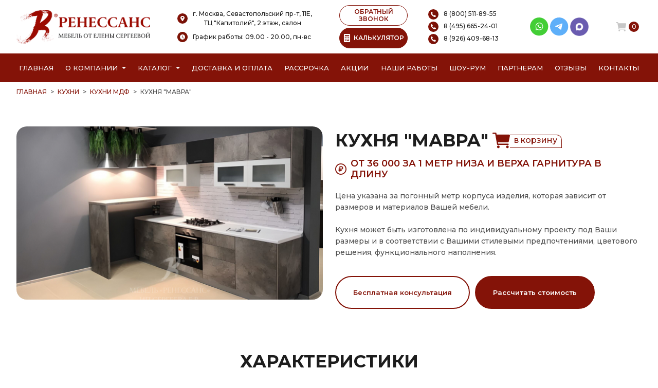

--- FILE ---
content_type: text/html; charset=UTF-8
request_url: https://mebel-renessans.ru/kyhnya-iz-mdf-17
body_size: 47361
content:
<!DOCTYPE html>
<html lang="ru">
<head>
    <meta charset="UTF-8">
    <meta http-equiv="X-UA-Compatible" content="IE=edge">
    <meta name="viewport" content="width=4, initial-scale=1.0">
    <base href="https://mebel-renessans.ru/"/>
	<title>Кухня &quot;Мавра&quot;, купить кухню мдф на заказ в г. Москва недорого.</title>
	<meta name="description" content="Купить кухню мдф под названием &quot;Кухня &quot;Мавра&quot;&quot; недорого на заказ от производителя в г. Москва. Беспроцентная рассрочка! Бесплатная доставка и замер!" />
	<meta name="keywords"    content="Кухня &quot;Мавра&quot;, Кухни из мдф" />
	<meta name="yandex-verification" content="bc801e724638e63c" />
	<link rel="preconnect" href="https://fonts.googleapis.com">
	<link rel="preconnect" href="https://fonts.gstatic.com" crossorigin>
	<!--<link rel="preload" href="//fonts.googleapis.com/css2?family=Montserrat:ital,wght@0,100..900;1,100..900&display=swap" as="font" type="font/woff2" crossorigin>-->
	<link href="https://fonts.googleapis.com/css2?family=Montserrat:ital,wght@0,100..900;1,100..900&display=swap" rel="stylesheet" media="print" onload="this.media='all'">
    <link rel="preload" href="/design/temp/assets/img/svg/quality-blue.svg" as="image" />

	<link rel="canonical" href="https://mebel-renessans.ru/kyhnya-iz-mdf-17"/>	    
	<link rel="icon" type="image/png" href="/favicon-96x96.png" sizes="96x96" />
	<link rel="icon" type="image/svg+xml" href="/favicon.svg" />
	<link rel="shortcut icon" href="/favicon.ico" />
	<link rel="apple-touch-icon" sizes="180x180" href="/apple-touch-icon.png" />
	<meta name="apple-mobile-web-app-title" content="Мебель Ренессанс от Елены Сергеевой" />
	<link rel="manifest" href="/site.webmanifest" />

    <link rel="stylesheet" href="/design/temp/assets/css/plugin/bootstrap.css">
    <link rel="stylesheet" href="/design/temp/assets/css/plugin/swiper.css" media="print" onload="this.media='all'">
    <link rel="stylesheet" href="/design/temp/assets/css/main.css?v=35">
	
    <link rel="stylesheet" href="/design/temp/assets/css/fancybox.css" media="print" onload="this.media='all'"/>
			<meta name="google-site-verification" content="GEg1S0A6BN29GPs6-kEEigy7OpXtwzgWo1GtZKt2UqY" />

	
</head>
<body>
	<a href="javascript:void(0);" class="totop">
		<svg width="40px" height="40px" viewBox="0 0 24 24" fill="none" xmlns="http://www.w3.org/2000/svg">
			<path d="M12 6V18M12 6L7 11M12 6L17 11" stroke="#FFFFFF" stroke-width="2" stroke-linecap="round" stroke-linejoin="round"/>
		</svg>
	</a>
	<header class="header">
        <div class="container mobile-fixed-menu">
            <div class="row">
                <div class="col-12">
                    <div class="header-sup row gx-0 align-items-center justify-content-between">
                        <div class="col-auto pe-2 header-logo">
                            <a href="/">                            	<picture class="logo__png">
								  <source srcset="/design/temp/assets/img/png/logo-new.webp" type="image/webp">
								  <source srcset="/design/temp/assets/img/png/logo-new.png" type="image/png">
								  <img src="/design/temp/assets/img/png/logo-new.png" alt="Мебель от Елены Сергеевой" title="Мебель от Елены Сергеевой" class="logo__png">
								</picture>
							</a>						</div>
                       
                        <div class="col-auto pe-2 header-info align-items-center text-center">
                            <div class="mb-2">
								<img src="/design/temp/assets/img/svg/add.svg" alt="Адрес шоу-рума Ренессанс" title="Адрес шоу-рума Ренессанс" class="header__icon"><span class="header-info__text">г. Москва, Севастопольский пр-т, 11Е,<br/> ТЦ "Капитолий", 2 этаж, салон</span>
								<!--<div class="ps-4 mt-1"><b>"Мебель от Елены Сергеевой"</b></div>-->
							</div>
							<div class="mb-1">
									<img src="/design/temp/assets/img/svg/clock.svg" alt="График работы Мебель от Елены Сергеевой" title="График работы Мебель от Елены Сергеевой" class="header__icon"><span class="header-info__text">График работы: 09.00 - 20.00, пн-вс</span>
								</div>
                        </div>
                        <!--<div class="col-auto pe-2 header-info d-none d-lg-block align-items-center text-center">
                            <div class="mb-1">
								<img src="/design/temp/assets/img/svg/clock.svg" alt="" class="header__icon"><span class="header-info__text">09.00 - 20.00</span>
							</div>
							<div class="ps-4">пн-вс</div>
                        </div>-->
                        <div class="col-auto d-none d-lg-block align-items-center justify-content-center">
							<button class="backCall__btn mb-1">ОБРАТНЫЙ ЗВОНОК</button>
							<button class="calcPopUp_btn"><img alt="Калькулятор стоимости мебели" title="Калькулятор стоимости мебели" src="/design/temp/assets/img/png/calc/calculator-w.png" class="calcPopUp_btn_img"><img alt="Калькулятор стоимости мебели" title="Калькулятор стоимости мебели" src="/design/temp/assets/img/png/calc/calculator.png" class="calcPopUp_btn_img_w">КАЛЬКУЛЯТОР</button>
						</div>
                        <div class="col-auto pe-2 header-info d-none d-lg-block align-items-center text-center">
							<a href="tel:88005118955" class="d-block text-start mb-1">
								<img alt="Позвонить по номеру телефона" title="Позвонить по номеру телефона" src="/design/temp/assets/img/svg/call.svg" class="header__icon"><span class="header-info__text">8 (800) 511-89-55</span>
							</a>
                            <a href="tel:84956652401" class="d-block text-start mb-1">
								<img alt="Позвонить по номеру телефона" title="Позвонить по номеру телефона" src="/design/temp/assets/img/svg/call.svg" class="header__icon"><span class="header-info__text">8 (495) 665-24-01</span>
							</a>
							<a href="tel:89264096813" class="d-block text-start">
								<img alt="Позвонить по номеру телефона" title="Позвонить по номеру телефона" src="/design/temp/assets/img/svg/call.svg" class="header__icon"><span class="header-info__text">8 (926) 409-68-13</span>
							</a>
						</div>
                        <div class="col-auto pe-2 header-info d-none d-lg-block align-items-center text-center">
							<!--<a href="mailto:corp-renessans@yandex.ru" class="d-block mb-1">
								<img src="/design/temp/assets/img/png/email.png" alt="" class="header__icon"><span class="header-info__text">corp-renessans@yandex.ru</span>
							</a>-->
							<div class="d-flex justify-content-center ps-2">
								<a href="whatsapp://send?phone=79264096813" class="wrapper-social__link" target="_blank">
									<svg width="26" height="26" viewBox="0 0 26 26" fill="none" xmlns="http://www.w3.org/2000/svg">
										<circle cx="12.827" cy="12.7586" r="12.7586" fill="#43CE36"></circle>
										<g clip-path="url(#clip0_1227_97748)">
										<path d="M16.8484 8.82178C15.8416 7.81875 14.5023 7.26601 13.0769 7.26544C11.6546 7.26544 10.3132 7.81769 9.29976 8.82047C8.28455 9.82497 7.72494 11.1599 7.72363 12.5744V12.5761V12.577C7.7238 13.4332 7.94873 14.2969 8.37572 15.0853L7.73827 17.9827L10.669 17.316C11.4113 17.6901 12.2395 17.8873 13.0748 17.8877H13.0769C14.4989 17.8877 15.8404 17.3353 16.854 16.3325C17.8701 15.3272 18.4299 13.994 18.4306 12.5785C18.431 11.173 17.8692 9.83887 16.8484 8.82178ZM13.0769 17.0512H13.075C12.3249 17.0509 11.5818 16.8626 10.9259 16.5065L10.7873 16.4313L8.83851 16.8745L9.26182 14.9507L9.18021 14.81C8.77449 14.1103 8.5601 13.338 8.5601 12.5761C8.56165 10.1103 10.5877 8.10191 13.0767 8.10191C14.2791 8.1024 15.409 8.56855 16.258 9.41434C17.1199 10.2732 17.5944 11.3968 17.594 12.5783C17.593 15.0447 15.5666 17.0512 13.0769 17.0512Z" fill="white"></path>
										<path d="M11.6206 10.2349H11.386C11.3043 10.2349 11.1717 10.2655 11.0595 10.3876C10.9472 10.5098 10.6309 10.805 10.6309 11.4055C10.6309 12.006 11.0697 12.5862 11.1309 12.6677C11.1921 12.7492 11.978 14.0208 13.2226 14.51C14.257 14.9165 14.4676 14.8357 14.692 14.8153C14.9165 14.795 15.4165 14.5201 15.5186 14.2352C15.6206 13.9502 15.6206 13.7059 15.5901 13.6549C15.5594 13.604 15.4777 13.5735 15.3553 13.5125C15.2328 13.4515 14.6327 13.1512 14.5204 13.1104C14.4081 13.0698 14.3265 13.0494 14.2448 13.1716C14.1632 13.2936 13.9227 13.5759 13.8512 13.6573C13.7798 13.7389 13.7084 13.7491 13.5859 13.688C13.4634 13.6268 13.073 13.4956 12.6053 13.0799C12.2412 12.7564 11.9885 12.3438 11.917 12.2216C11.8457 12.0995 11.9094 12.0335 11.9708 11.9726C12.0259 11.9179 12.1002 11.8432 12.1614 11.772C12.2226 11.7007 12.24 11.6498 12.2809 11.5684C12.3217 11.4869 12.3013 11.4156 12.2707 11.3546C12.24 11.2936 12.005 10.69 11.8961 10.4487H11.8962C11.8044 10.2454 11.7079 10.2385 11.6206 10.2349Z" fill="white"></path>
										</g>
										<defs>
										<clipPath id="clip0_1227_97748">
										<rect width="10.7172" height="10.7172" fill="white" transform="translate(7.72363 7.26544)"></rect>
										</clipPath>
										</defs>
									</svg>
								</a>
								<a href="https://t.me/MFRenessans" class="wrapper-social__link" target="_blank">
									<svg width="26" height="26" viewBox="0 0 26 26" fill="none" xmlns="http://www.w3.org/2000/svg">
										<circle cx="12.7586" cy="12.7586" r="12.7586" fill="#5EAFF9"></circle>
										<g clip-path="url(#clip0_1227_97681)">
										<path d="M17.3513 8.66171L15.737 16.8009C15.737 16.8009 15.5113 17.3653 14.8903 17.0944L11.1483 14.2303C11.6512 13.7781 15.5532 10.2701 15.7238 10.111C15.9876 9.86481 15.8239 9.71829 15.5173 9.90448L9.75378 13.5646L7.53019 12.816C7.53019 12.816 7.18013 12.6918 7.14644 12.4209C7.11255 12.15 7.54156 12.0033 7.54156 12.0033L16.6064 8.44721C16.6064 8.44721 17.3513 8.11987 17.3513 8.66171Z" fill="white"></path>
										</g>
										<defs>
										<clipPath id="clip0_1227_97681">
										<rect width="10.2069" height="10.2069" fill="white" transform="translate(7.14453 7.65518)"></rect>
										</clipPath>
										</defs>
									</svg>
								</a>
								<a href="https://max.ru/u/f9LHodD0cOIx1IsR35lQyp6xi11EkXMk6_hCr699pXuHIz2_Z4fLbYYcQ6M" class="wrapper-social__link" target="_blank">
									<img alt="Написать в MAX" title="Написать в MAX" src="/design/temp/assets/img/png/max.png">
								</a>
							</div>
						</div>
                        <div class="col-auto d-flex align-items-center">
                        	                        	<a href="/cart" class="basket" id="cart_informer">
                                <img src="/design/temp/assets/img/svg/basket.svg" alt="Ваша корзина" title="Корзина" class="header__icon">
<span class="basket__count">0</span>
                            </a>							
                            <button class="calcPopUp_btn backCall__btn-mob d-flex d-lg-none align-items-center justify-content-center">
                            	<img alt="Калькулятор мебели" title="Калькулятор мебели" src="/design/temp/assets/img/png/calc/calculator-w.png">
                            </button>
                            <button class="backCall__btn backCall__btn-mob d-flex d-lg-none align-items-center justify-content-center">
                                <svg width="16" height="16" viewBox="0 0 16 16" fill="none" xmlns="http://www.w3.org/2000/svg" xmlns:xlink="http://www.w3.org/1999/xlink">
                                    <rect width="16" height="16" fill="url(#pattern0)"/>
                                    <defs>
                                    <pattern id="pattern0" patternContentUnits="objectBoundingBox" width="1" height="1">
                                    <use xlink:href="#image0_1217_4815" transform="scale(0.00327869)"/>
                                    </pattern>
                                    <image id="image0_1217_4815" width="305" height="305" xlink:href="[data-uri]"/>
                                    </defs>
                                </svg>
                            </button>
                            <button class="burger__btn d-flex d-lg-none align-items-center justify-content-center">
                                <svg width="18" height="16" viewBox="0 0 18 16" fill="none" xmlns="http://www.w3.org/2000/svg">
                                    <path d="M17.625 0H0.375011C0.168011 0 0 0.448017 0 1C0 1.55198 0.168011 2 0.375011 2H17.625C17.832 2 18 1.55198 18 1C18 0.448017 17.832 0 17.625 0Z" fill="white"/>
                                    <path d="M17.625 7H0.375011C0.168011 7 0 7.44802 0 8C0 8.55198 0.168011 9 0.375011 9H17.625C17.832 9 18 8.55198 18 8C18 7.44802 17.832 7 17.625 7Z" fill="white"/>
                                    <path d="M17.625 14H0.375011C0.168011 14 0 14.4479 0 15C0 15.552 0.168011 16 0.375011 16H17.625C17.832 16 18 15.552 18 15C18 14.4479 17.832 14 17.625 14Z" fill="white"/>
                                </svg>
                                <svg width="18" height="18" viewBox="0 0 18 18" fill="none" xmlns="http://www.w3.org/2000/svg">
                                    <path d="M1.33023 17.5C1.16604 17.5 1.00552 17.4514 0.868986 17.3601C0.732451 17.2689 0.626034 17.1393 0.563195 16.9876C0.500356 16.8359 0.483917 16.669 0.515959 16.5079C0.548 16.3469 0.627082 16.199 0.743202 16.0829L16.083 0.743034C16.2387 0.587344 16.4499 0.499878 16.6701 0.499878C16.8903 0.499878 17.1014 0.587344 17.2571 0.743034C17.4128 0.898725 17.5003 1.10989 17.5003 1.33007C17.5003 1.55024 17.4128 1.76141 17.2571 1.9171L1.91726 17.2569C1.84025 17.3341 1.74874 17.3953 1.648 17.437C1.54726 17.4787 1.43927 17.5001 1.33023 17.5Z" fill="white"/>
                                    <path d="M16.67 17.5C16.561 17.5001 16.453 17.4787 16.3523 17.437C16.2515 17.3953 16.16 17.3341 16.083 17.2569L0.743156 1.9171C0.587466 1.76141 0.5 1.55024 0.5 1.33007C0.5 1.10989 0.587466 0.898725 0.743156 0.743034C0.898847 0.587344 1.11001 0.499878 1.33019 0.499878C1.55037 0.499878 1.76153 0.587344 1.91722 0.743034L17.2571 16.0829C17.3732 16.199 17.4523 16.3469 17.4843 16.5079C17.5163 16.669 17.4999 16.8359 17.4371 16.9876C17.3742 17.1393 17.2678 17.2689 17.1313 17.3601C16.9947 17.4514 16.8342 17.5 16.67 17.5Z" fill="white"/>
                                </svg>
                            </button>
                        </div>
					</div>
                </div>
            </div>
        </div>
        <nav class="nav" id="scroll_menu">
            <div class="container">  
                <div class="row">
                    <div class="col-12">
                        <ul class="nav-item d-none d-lg-flex justify-content-between">
                            <li class="nav-list"><a href="/">Главная</a></li>
                            <li class="nav-list position-relative d-flex align-items-center">
								<span class="me-2"><a href="/o-kompanii">О компании</a></span>
                                <svg width="8" height="5" viewBox="0 0 8 5" fill="none" xmlns="http://www.w3.org/2000/svg">
                                    <path d="M4 4.25L0 0.25L8 0.250001L4 4.25Z" fill="white"/>
                                </svg>
								<ul class="nav-list-info position-absolute">
									<li><a href="/o-kompanii">О Ренессанс ИП Сергеева Е.В.</a></li>
									<li><a href="/video">Видео от компании</a></li>
									<li><a href="/warranty">Гарантии</a></li>
									<li><a href="/faq">Вопрос-ответ</a></li>
									<li><a href="/juridicheskaja-informacija">Юридическая информация</a></li>
									<li><a href="/certificates">Сертификаты</a></li>
									<li><a href="/jobs">Вакансии</a></li>
								</ul>
							</li>
                            <li class="nav-list position-relative d-flex align-items-center"> <!--nav-list-blue-->
                                <span class="me-2"><a href="/catalog">Каталог</a></span>
                                <svg width="8" height="5" viewBox="0 0 8 5" fill="none" xmlns="http://www.w3.org/2000/svg">
                                    <path d="M4 4.25L0 0.25L8 0.250001L4 4.25Z" fill="white"/>
                                </svg>
								<ul class="nav-list-info position-absolute">
																																																							<li class="category_menu_item_">
														<a  href="./kuhni" data-category="46">Кухни</a>																													<ul class="list-dropdown">
																																																																						<li class="category_menu_item_197">
																				<a  href="./kuhni-neoklassika" data-category="197"> неоклассика</a>																			</li>
																																																																																																									<li class="category_menu_item_62">
																				<a  href="./kyhni-klassika" data-category="62"> классические</a>																			</li>
																																																																																																									<li class="category_menu_item_68">
																				<a  href="./sovremennie-kyhni" data-category="68"> современные</a>																			</li>
																																																																																																																																										<li class="category_menu_item_56">
																				<a  href="./kyhni-alvic" data-category="56"> Alvic Luxe </a>																			</li>
																																																																																																									<li class="category_menu_item_61">
																				<a  href="./kyhni-iz-emali" data-category="61"> из эмали</a>																			</li>
																																																																																																									<li class="category_menu_item_59">
																				<a class="" href="./kyhni-iz-mdf" data-category="59"> МДФ</a>																			</li>
																																																																																																									<li class="category_menu_item_60">
																				<a  href="./kyhni-iz-plastika" data-category="60"> из пластика</a>																			</li>
																																																																																																									<li class="category_menu_item_64">
																				<a  href="./kyhni-patina" data-category="64"> с патиной</a>																			</li>
																																																																																																									<li class="category_menu_item_58">
																				<a  href="./kyhni-iz-massiva" data-category="58"> из массива</a>																			</li>
																																																																																																									<li class="category_menu_item_57">
																				<a  href="./kyhni-iz-akrila" data-category="57"> из акрила</a>																			</li>
																																																																																																																																										<li class="category_menu_item_67">
																				<a  href="./kyhni-ekonom" data-category="67"> эконом класса</a>																			</li>
																																																																																																									<li class="category_menu_item_140">
																				<a  href="./kuhni-belye" data-category="140"> белые</a>																			</li>
																																																																																																																																																																																																																																																																																																																																																																																																																																																																																																																																																																																																																																																																																																																																																																																																																																																																																																																																																																																																																																				<li class="category_menu_item_55">
																				<a  href="./bolshie-kyhni" data-category="55"> большие</a>																			</li>
																																																																																																									<li class="category_menu_item_63">
																				<a  href="./kyhni-malogabaritnie" data-category="63"> малогабаритные</a>																			</li>
																																																																																																																																																																																																																																																																																																																																																																																																																																																																																																																					<li class="category_menu_item_66">
																				<a  href="./kyhni-yglovie" data-category="66"> угловые</a>																			</li>
																																																																																																																																																																																																																																																																																																																																																																																																																																																																																																																																																																																																																								<li class="category_menu_item_135">
																				<a  href="./kuhni-provans" data-category="135"> прованс</a>																			</li>
																																																																																																																																																																																																																																																																																																																																																																																																																																																																																																																																																																																																																																																																																																																																																						</ul>
																											</li>
																																																																					<li class="category_menu_item_354">
														<a  href="./shkafy" data-category="47">Шкафы</a>																													<ul class="list-dropdown">
																																																																																																							<li class="category_menu_item_70">
																				<a  href="./vstroennnie-shkafi-kype" data-category="70"> встроенные </a>																			</li>
																																																																																																									<li class="category_menu_item_71">
																				<a  href="./radiysnie-shkafi-kype" data-category="71"> радиусные </a>																			</li>
																																																																																																									<li class="category_menu_item_72">
																				<a  href="./yglovie-shkafi-kype" data-category="72"> угловые </a>																			</li>
																																																																																																									<li class="category_menu_item_73">
																				<a  href="./shkafi-kype-v-prihojyu" data-category="73"> в прихожую</a>																			</li>
																																																																																																									<li class="category_menu_item_74">
																				<a  href="./shkafi-kype-v-spalnu" data-category="74"> в спальню</a>																			</li>
																																																																																																									<li class="category_menu_item_75">
																				<a  href="./shkafi-kype-vitraj" data-category="75"> с витражами</a>																			</li>
																																																																																																									<li class="category_menu_item_76">
																				<a  href="./shkafi-kype-peskostryi" data-category="76"> с пескоструйным рисунком</a>																			</li>
																																																																																																									<li class="category_menu_item_77">
																				<a  href="./shkafi-kype-s-zerkalom" data-category="77"> с зеркалом</a>																			</li>
																																																																																																									<li class="category_menu_item_78">
																				<a  href="./shkafi-kype-s-fotopechatu" data-category="78"> с фотопечатью</a>																			</li>
																																																																																																									<li class="category_menu_item_79">
																				<a  href="./shkafi-kype-ekonom" data-category="79"> эконом</a>																			</li>
																																																																																																																																																																																																																																																																																																																																																																																																																																																																																																																																																																																																																																																																																																																																																																																																																																																																																																																																																																																																																																																																																																																																																																																																																																																																																																																																																																																																																																																																																	<li class="category_menu_item_296">
																				<a  href="./shkafy-kupe-na-zakaz" data-category="296"> на заказ</a>																			</li>
																																																																																																																																																																																																																																																																																																																																																																																																																																																																																																																																																																																																																		</ul>
																											</li>
																																																																					<li class="category_menu_item_314">
														<a  href="./raspashnye-shkafy" data-category="260">Распашные шкафы</a>																													<ul class="list-dropdown">
																																																																																																																																																																																																																																																																																																																																																																																																																																																																																																																																																																																																																																																																																																																																																																																																																																																																																																																																																																																																																																																																																																																																																																																																	</ul>
																											</li>
																																																																					<li class="category_menu_item_299">
														<a  href="./garderobnye" data-category="315">Гардеробные</a>																													<ul class="list-dropdown">
																																																																						<li class="category_menu_item_324">
																				<a  href="./belaya-garderobnaya" data-category="324">Белые гардеробные</a>																			</li>
																																																																																																									<li class="category_menu_item_318">
																				<a  href="./svetlye-garderobnye" data-category="318">Светлые гардеробные</a>																			</li>
																																																																																																									<li class="category_menu_item_325">
																				<a  href="./seraya-garderobnaya" data-category="325">Серые гардеробные</a>																			</li>
																																																																																																									<li class="category_menu_item_319">
																				<a  href="./temnye-garderobnye" data-category="319">Темные гардеробные</a>																			</li>
																																																																																																									<li class="category_menu_item_320">
																				<a  href="./uglovye-garderobnye" data-category="320">Угловые гардеробные</a>																			</li>
																																																																																																									<li class="category_menu_item_321">
																				<a  href="./p-obraznye-garderobnye" data-category="321">П-образные гардеробные</a>																			</li>
																																																																																																																																																																											<li class="category_menu_item_316">
																				<a  href="./klassicheskie-garderobnye" data-category="316">Классические гардеробные</a>																			</li>
																																																																																																									<li class="category_menu_item_317">
																				<a  href="./sovremennye-garderobnye" data-category="317">Современные гардеробные</a>																			</li>
																																																																																																									<li class="category_menu_item_328">
																				<a  href="./garderobnaya-minimalizm" data-category="328">Гардеробные минимализм</a>																			</li>
																																																																																																																																																																																																																																																																														<li class="category_menu_item_326">
																				<a  href="./bolshaya-garderobnaya" data-category="326">Большие гардеробные</a>																			</li>
																																																																																																									<li class="category_menu_item_327">
																				<a  href="./malenkaya-garderobnaya" data-category="327">Маленькие гардеробные</a>																			</li>
																																																																																																																																																																																																																																																																								</ul>
																											</li>
																																																																					<li class="category_menu_item_339">
														<a  href="./gostinye" data-category="80">Гостиные</a>																													<ul class="list-dropdown">
																																																																						<li class="category_menu_item_84">
																				<a  href="./gostinie-v-klassicheskom-stile" data-category="84">Гостиные в классическом стиле</a>																			</li>
																																																																																																									<li class="category_menu_item_85">
																				<a  href="./gostinie-v-sovremennom-stile" data-category="85">Гостиные в современном стиле</a>																			</li>
																																																																																																									<li class="category_menu_item_86">
																				<a  href="./mini-stenki-v-gostinyu" data-category="86">Мини стенки в гостиную </a>																			</li>
																																																																																																									<li class="category_menu_item_87">
																				<a  href="./stenki-pod-televizor" data-category="87">Стенки под телевизор</a>																			</li>
																																																																																																									<li class="category_menu_item_88">
																				<a  href="./stenki-s-komputernim-stolom" data-category="88">Стенки с компьютерным столом</a>																			</li>
																																																																																																									<li class="category_menu_item_89">
																				<a  href="./yglovie-stenki-v-gostinyu" data-category="89">Угловые стенки в гостиную</a>																			</li>
																																																																																																																																																																																																																																																																																																									</ul>
																											</li>
																																																																					<li class="category_menu_item_261">
														<a  href="./detskie" data-category="81">Детские</a>																													<ul class="list-dropdown">
																																																																						<li class="category_menu_item_90">
																				<a  href="./detskaya-dlya-dvoih" data-category="90">Детские для двоих</a>																			</li>
																																																																																																									<li class="category_menu_item_91">
																				<a  href="./detskaya-dlya-devochki" data-category="91">Детские для девочки</a>																			</li>
																																																																																																									<li class="category_menu_item_92">
																				<a  href="./detskaya-dlya-malchika" data-category="92">Детские для мальчика</a>																			</li>
																																																																		</ul>
																											</li>
																																																																					<li class="category_menu_item_92">
														<a  href="./prihozhie" data-category="82">Прихожие</a>																													<ul class="list-dropdown">
																																																																						<li class="category_menu_item_93">
																				<a  href="./belie-prihojie" data-category="93">Белые </a>																			</li>
																																																																																																																																										<li class="category_menu_item_94">
																				<a  href="./prihojie-v-koridor-malogabaritnie" data-category="94"> в коридор малогабаритные</a>																			</li>
																																																																																																									<li class="category_menu_item_95">
																				<a  href="./prihojie-dlya-yzkogo-koridora" data-category="95"> для узкого коридора</a>																			</li>
																																																																																																									<li class="category_menu_item_96">
																				<a  href="./prihojie-ekonom" data-category="96"> эконом</a>																			</li>
																																																																																																									<li class="category_menu_item_98">
																				<a  href="./yglovie-prihojie" data-category="98">Угловые </a>																			</li>
																																																																																																																																																																											<li class="category_menu_item_97">
																				<a  href="./sovremennie-prihojie" data-category="97">Современные </a>																			</li>
																																																																																																																																																																																																						</ul>
																											</li>
																																																																					<li class="category_menu_item_251">
														<a  href="./spalni" data-category="83">Спальни</a>																													<ul class="list-dropdown">
																																																																						<li class="category_menu_item_99">
																				<a  href="./belie-spalni" data-category="99">Белые </a>																			</li>
																																																																																																									<li class="category_menu_item_100">
																				<a  href="./krasivie-spalni" data-category="100">Красивые </a>																			</li>
																																																																																																									<li class="category_menu_item_101">
																				<a  href="./malenkie-spalni" data-category="101">Маленькие </a>																			</li>
																																																																																																									<li class="category_menu_item_102">
																				<a  href="./spalni-klassika" data-category="102"> классика</a>																			</li>
																																																																																																									<li class="category_menu_item_103">
																				<a  href="./spalni-modern" data-category="103"> модерн</a>																			</li>
																																																																																																									<li class="category_menu_item_104">
																				<a  href="./spalni-ekonom-klassa" data-category="104"> эконом класса</a>																			</li>
																																																																		</ul>
																											</li>
																																																																					<li class="category_menu_item_104">
														<a  href="./myagkaya-mebel" data-category="133">Мягкая мебель</a>																													<ul class="list-dropdown">
																																																																						<li class="category_menu_item_109">
																				<a  href="./detskie-divany" data-category="109">Детские диваны</a>																			</li>
																																																																																																									<li class="category_menu_item_111">
																				<a  href="./divany" data-category="111">Диваны</a>																			</li>
																																																																																																									<li class="category_menu_item_116">
																				<a  href="./kresla" data-category="116">Кресла</a>																			</li>
																																																																																																									<li class="category_menu_item_119">
																				<a  href="./kuhonnye-ugolki" data-category="119">Кухонные уголки</a>																			</li>
																																																																																																									<li class="category_menu_item_124">
																				<a  href="./pufy" data-category="124">Пуфы</a>																			</li>
																																																																																																									<li class="category_menu_item_131">
																				<a  href="./uglovye-divany" data-category="131">Угловые диваны</a>																			</li>
																																																																		</ul>
																											</li>
																																																																					<li class="category_menu_item_131">
														<a  href="./drugaya-mebel" data-category="134">Другая мебель</a>																													<ul class="list-dropdown">
																																																																						<li class="category_menu_item_110">
																				<a  href="./detskie-krovati" data-category="110">Детские кровати</a>																			</li>
																																																																																																									<li class="category_menu_item_112">
																				<a  href="./zhurnalnye-stoliki" data-category="112">Журнальные столики</a>																			</li>
																																																																																																									<li class="category_menu_item_113">
																				<a  href="./komody" data-category="113">Комоды</a>																			</li>
																																																																																																									<li class="category_menu_item_114">
																				<a  href="./kompyuternye-stoly" data-category="114">Компьютерные столы</a>																			</li>
																																																																																																									<li class="category_menu_item_115">
																				<a  href="./kompyuternye-stulya" data-category="115">Компьютерные стулья</a>																			</li>
																																																																																																									<li class="category_menu_item_117">
																				<a  href="./krovati" data-category="117">Кровати</a>																			</li>
																																																																																																									<li class="category_menu_item_118">
																				<a  href="./krovati-dlya-novorozhdennyh" data-category="118">Кровати для новорожденных</a>																			</li>
																																																																																																									<li class="category_menu_item_120">
																				<a  href="./modulnye-kuhni" data-category="120">Модульные </a>																			</li>
																																																																																																									<li class="category_menu_item_121">
																				<a  href="./modulnye-prihozhie" data-category="121">Модульные </a>																			</li>
																																																																																																									<li class="category_menu_item_122">
																				<a  href="./polki" data-category="122">Полки</a>																			</li>
																																																																																																									<li class="category_menu_item_123">
																				<a  href="./pristavnye-elementy" data-category="123">Приставные элементы</a>																			</li>
																																																																																																									<li class="category_menu_item_125">
																				<a  href="./stellazhi-i-knizhnye-shkafy" data-category="125">Стеллажи и книжные шкафы</a>																			</li>
																																																																																																									<li class="category_menu_item_126">
																				<a  href="./stulya-i-taburety" data-category="126">Стулья и табуреты</a>																			</li>
																																																																																																									<li class="category_menu_item_127">
																				<a  href="./tv-tumby" data-category="127">ТВ тумбы</a>																			</li>
																																																																																																									<li class="category_menu_item_128">
																				<a  href="./tumby-ofisnye" data-category="128">Тумбы офисные</a>																			</li>
																																																																																																									<li class="category_menu_item_129">
																				<a  href="./tryumo" data-category="129">Трюмо</a>																			</li>
																																																																																																									<li class="category_menu_item_130">
																				<a  href="./tumby-prikrovatnye" data-category="130">Тумбы прикроватные</a>																			</li>
																																																																																																									<li class="category_menu_item_132">
																				<a  href="./stoly" data-category="132">Столы</a>																			</li>
																																																																		</ul>
																											</li>
																																																																					<li class="category_menu_item_132">
														<a  href="./mebel-dlya-vannyh-komnat" data-category="323">Мебель для ванных комнат</a>																											</li>
																																																			<li>
										<a href="javascript:void(0);">Калькулятор</a>
										<ul class="list-dropdown">
											<li><a class="" href="/kalkulyator-mebeli">Мебели</a></li>
											<li><a class="" href="/kalkulyator-kuhni">Кухни</a></li>
											<li><a class="" href="/kalkulyator-shkaf-kupe">Шкафа-купе</a></li>
											<li><a class="" href="/kalkulyator-gostinaya">Гостиной</a></li>
											<li><a class="" href="/kalkulyator-shkafa-v-prihozhuyu">Шкафа в прихожую</a></li>
											<li><a class="" href="/kalkulyator-raspashnoy-shkaf">Шкафа с распашными дверями</a></li>
										</ul>
									</li>
								</ul>
                            </li>
                            <li class="nav-list"><a href="/kak-zakazat">Доставка и оплата</a></li>
                            <li class="nav-list"><a href="/credit">Рассрочка</a></li>
                            <li class="nav-list"><a href="/aktsii">Акции</a></li>
                            <li class="nav-list"><a href="/portfolio">Наши работы</a></li>
                            <li class="nav-list"><a href="/show-room">Шоу-рум</a></li>
                            <li class="nav-list"><a href="/partneram">Партнерам</a></li>
                            <li class="nav-list"><a href="/reviews">Отзывы</a></li>
                            <li class="nav-list"><a href="/contact">Контакты</a></li>
                            <!--<li class="nav-list"><a class="callPopUp_btn" href="#" onclick="event.preventDefault()">Вызвать замерщика</a></li>-->
                        </ul>
                        
                        <!--
                        <p class="nav__text text-center d-lg-none">
                        	<img loading="lazy" src="/design/temp/assets/img/svg/heart-w.svg" alt="С любовью к вашему дому" title="С любовью к вашему дому">
                        	С любовью к вашему дому
                        	<img loading="lazy" src="/design/temp/assets/img/svg/heart-w.svg" alt="С любовью к вашему дому" title="С любовью к вашему дому">
                        </p>
                    	-->
                        <div class="main-slide-place d-lg-none">Москва и область</div>
                        
                    </div>
                </div>
            </div>
        </nav>

        <div class="menu d-none">
            <div class="menu-content">
               <div class="menu-content-box">
                <div class="container">
                    <div class="row">
                        <div class="col-12">
                            <ul class="menu-item">
                                <li class="menu-list"><a href="/">Главная</a></li>
                                <li class="menu-list"><a href="/o-kompanii">О компании</a></li>
                                <li class="menu-list openCatalog">
									Каталог
									<svg width="8" height="5" viewBox="0 0 8 5" fill="none" xmlns="http://www.w3.org/2000/svg">
										<path d="M4 4.25L0 0.25L8 0.250001L4 4.25Z" fill="black"/>
									</svg>
								</li>
                                <li class="menu-list"><a href="/kak-zakazat">Доставка и оплата</a></li>
                                <li class="menu-list"><a href="/credit">Рассрочка</a></li>
                                <li class="menu-list"><a href="/aktsii">Акции</a></li>
                                <li class="menu-list"><a href="/portfolio">Наши работы</a></li>
                                <li class="menu-list"><a href="/show-room">Шоу-рум</a></li>
                                <li class="menu-list"><a href="/partneram">Партнерам</a></li>
                                <li class="menu-list"><a href="/reviews">Отзывы</a></li>
                                <li class="menu-list"><a href="/contact">Контакты</a></li>
                                <li class="menu-list"><a class="callPopUp_btn" href="javascript:void(0);" onclick="event.preventDefault()">Вызвать замерщика</a></li>
                            </ul>
                            								<ul class="menu-list-info d-none">
									<li class="menu-list backCatalog">&lt; КАТАЛОГ</li>
																														<li class="menu-list">
												<a href="./kuhni" data-category="46">Кухни</a>												
											</li>
																																								<li class="menu-list">
												<a href="./shkafy" data-category="47">Шкафы</a>												
											</li>
																																								<li class="menu-list">
												<a href="./raspashnye-shkafy" data-category="260">Распашные шкафы</a>												
											</li>
																																								<li class="menu-list">
												<a href="./garderobnye" data-category="315">Гардеробные</a>												
											</li>
																																								<li class="menu-list">
												<a href="./gostinye" data-category="80">Гостиные</a>												
											</li>
																																								<li class="menu-list">
												<a href="./detskie" data-category="81">Детские</a>												
											</li>
																																								<li class="menu-list">
												<a href="./prihozhie" data-category="82">Прихожие</a>												
											</li>
																																								<li class="menu-list">
												<a href="./spalni" data-category="83">Спальни</a>												
											</li>
																																								<li class="menu-list">
												<a href="./myagkaya-mebel" data-category="133">Мягкая мебель</a>												
											</li>
																																								<li class="menu-list">
												<a href="./drugaya-mebel" data-category="134">Другая мебель</a>												
											</li>
																																								<li class="menu-list">
												<a href="./mebel-dlya-vannyh-komnat" data-category="323">Мебель для ванных комнат</a>												
											</li>
																											</ul>
							                        </div>
                    </div>
                </div>
               </div>
                <div class="menu-content-footer">
                    <div class="menu-content-info d-flex align-items-center">
                        <img loading="lazy" src="/design/temp/assets/img/svg/m1.svg" alt="Адрес" title="Адрес" class="header__icon">
                        <span class="header-info__text">г. Москва, Севастопольский проспект, 11Е,<br/> ТЦ "Капитолий", 2 этаж</span>
                    </div>
                    <div class="menu-content-info d-flex align-items-center">
                        <img loading="lazy" src="/design/temp/assets/img/svg/m2.svg" alt="График работы" title="График работы" class="header__icon">
                        <span class="header-info__text"><span>График работы: </span> 09.00 - 20.00</span>
                    </div>
                    <div class="menu-content-info d-flex align-items-center">
                    	<a href="tel:88005118955">
	                        <img loading="lazy" src="/design/temp/assets/img/svg/m3.svg" alt="Позвонить по номеру телефона" title="Позвонить по номеру телефона" class="header__icon">
	                        <span class="header-info__text">8 (800) 511-89-55</span>
	                    </a>
                    </div>
                    <div class="menu-content-info d-flex align-items-center">
                    	<a href="tel:84956652401">
	                        <img loading="lazy" src="/design/temp/assets/img/svg/m3.svg" alt="Позвонить по номеру телефона" title="Позвонить по номеру телефона" class="header__icon">
	                        <span class="header-info__text">8 (495) 665-24-01</span>
	                    </a>
                    </div>
                </div>
            </div>
        </div>

    </header>
    
    <div class="cnt">	<div class="d-none" itemscope itemtype="http://schema.org/BreadcrumbList">
	<span itemprop="itemListElement" itemscope itemtype="http://schema.org/ListItem">
		<a class="" href="https://mebel-renessans.ru/" itemprop="item">
			<span itemprop="name">Главная</span>
		</a>
		<meta itemprop="position" content="1" />
	</span>
				<span itemprop="itemListElement" itemscope itemtype="http://schema.org/ListItem">
			<a class="" href="https://mebel-renessans.ru/kuhni" itemprop="item">
				<span itemprop="name">Кухни</span>
			</a>
			<meta itemprop="position" content="2" />
		</span>
					<span itemprop="itemListElement" itemscope itemtype="http://schema.org/ListItem">
			<a class="" href="https://mebel-renessans.ru/kyhni-iz-mdf" itemprop="item">
				<span itemprop="name">Кухни МДФ</span>
			</a>
			<meta itemprop="position" content="3" />
		</span>
				<span itemprop="itemListElement" itemscope itemtype="http://schema.org/ListItem">
		<span class="" itemprop="item">
			<span itemprop="name">Кухня "Мавра"</span>
		</span>
		<meta itemprop="position" content="4" />
	</span>
</div>
<div class="head-page">
	<div class="container">
		<div class="row">
			<div class="col-12">
				<a href="/" class="head-page__link">ГЛАВНАЯ</a>
				<span class="mx-1">></span>
									<a href="kuhni" class="head-page__link text-uppercase">Кухни</a>
					<span class="mx-1">></span>
									<a href="kyhni-iz-mdf" class="head-page__link text-uppercase">Кухни МДФ</a>
					<span class="mx-1">></span>
								<span class="head-page text-uppercase">Кухня "Мавра"</span>
			</div>
		</div>
	</div>
</div>

<div class="product-page" itemscope itemtype="http://schema.org/Product">
	<div class="container">
		<div class="row my-3 my-md-5">
			<div class="col-12 d-flex justify-content-between flex-wrap">
				<div class="d-flex align-items-center d-md-none">
					<h2 class="title__text-sub me-2">Кухня &quot;Мавра&quot;</h2>
					<img src="/design/temp/assets/img/png/cart.png" alt="В корзину" title="В корзину" class="basket__icon" data-variant="430"> <div class="cart__text"> в корзину</div>
				</div>
				<div class="product-page-photo my-3 my-md-0 position-relative">
					<a href="/files/originals/kuhnya-mavra-foto.jpg" class="zoom first-photo" data-fancybox="product-photos" rel="product-photos">
						<img src="https://mebel-renessans.ru/files/products/kuhnya-mavra-foto.595x458w.jpg" alt="Кухня &quot;Мавра&quot; фото " title="Кухня &quot;Мавра&quot; фото " class="product__img zoom" itemprop="image">
					</a>
									</div>
				<div class="product-page-info">
					<div class="d-none d-md-flex align-items-center">
						<h1 class="title__text-sub me-2" itemprop="name">Кухня &quot;Мавра&quot;</h1>
						<img src="/design/temp/assets/img/png/cart.png" alt="В корзину" title="В корзину" class="basket__icon" data-variant="430"> <div class="cart__text"> в корзину</div>
					</div>

					<div class="d-flex align-items-center pt-2" itemprop="offers" itemscope itemtype="http://schema.org/Offer">
						<img src="/design/temp/assets/img/svg/fi_2223314.svg" alt="Рублей" title="Рублей" class="rubl__icon me-2">
						<p class="price" itemprop="price" content="от 36 000 руб. за п.м."><span itemprop="priceCurrency" content="RUB"></span>
																																									  от 36 000 за 1 метр низа и верха гарнитура в длину
																														</p>
						<link itemprop="availability" href="http://schema.org/InStock"/>
    					<meta itemprop="priceValidUntil" content="2050-12-31">
					</div>
					<div class="product-page-info__text">
													<p>Цена указана за погонный метр корпуса изделия, 
							которая зависит от размеров и материалов 
							Вашей мебели.</p><br>
							<p>Кухня может быть изготовлена по индивидуальному 
							проекту под Ваши размеры и в соответствии 
							с Вашими стилевыми предпочтениями, цветового
							решения, функционального наполнения.</p>
											</div>
					<ul class="product-page-info-item d-flex flex-wrap">
						<li class="list consultation__btn">Бесплатная консультация</li>
						<li class="list backCall__btn2 active" onclick="$('.backCall2').find('.url').val('https://mebel-renessans.ru/kyhnya-iz-mdf-17')">Рассчитать стоимость</li>
					</ul>
				</div>
			</div>
		</div>
		<div class="characteristics">
							<div class="row" itemprop="description">
					<div class="col-12 text-center">
						<h2 class="title__text-sub">Характеристики</h2>
					</div>
					<div class="col-lg-6">
													<div class="h-100 characteristics-item d-flex justify-content-between align-items-center2">
								<p class="characteristics-item__title text-start me-3">Материал фасадов</p>
								<p class="characteristics-item__text text-end">МДФ, покрытые плёнкой ПВХ</p>
							</div>
							</div><div class="col-lg-6">
													<div class="h-100 characteristics-item d-flex justify-content-between align-items-center2">
								<p class="characteristics-item__title text-start me-3">Столешница</p>
								<p class="characteristics-item__text text-end">пластиковая, толщина 26 мм или 38 мм; из искусственного камня, толщина 38 мм</p>
							</div>
							</div><div class="col-lg-6">
													<div class="h-100 characteristics-item d-flex justify-content-between align-items-center2">
								<p class="characteristics-item__title text-start me-3">Стеновая панель</p>
								<p class="characteristics-item__text text-end">ХДФ в цвет столешницы или с фотопечатью</p>
							</div>
							</div><div class="col-lg-6">
													<div class="h-100 characteristics-item d-flex justify-content-between align-items-center2">
								<p class="characteristics-item__title text-start me-3">Габариты</p>
								<p class="characteristics-item__text text-end">изготовим кухню любого размера</p>
							</div>
							</div><div class="col-lg-6">
													<div class="h-100 characteristics-item d-flex justify-content-between align-items-center2">
								<p class="characteristics-item__title text-start me-3">Цвет</p>
								<p class="characteristics-item__text text-end">на выбор, более 200 цветов</p>
							</div>
							</div><div class="col-lg-6">
													<div class="h-100 characteristics-item d-flex justify-content-between align-items-center2">
								<p class="characteristics-item__title text-start me-3">Выкатные системы </p>
								<p class="characteristics-item__text text-end">ПВШ полного открывания, тандембоксы BOYARD (Россия), Blum (Австрия) или Hettich (Германия) с плавным закрыванием дверок или без этой опции</p>
							</div>
							</div><div class="col-lg-6">
													<div class="h-100 characteristics-item d-flex justify-content-between align-items-center2">
								<p class="characteristics-item__title text-start me-3">Сушка для посуды</p>
								<p class="characteristics-item__text text-end">Хромированная</p>
							</div>
							</div><div class="col-lg-6">
													<div class="h-100 characteristics-item d-flex justify-content-between align-items-center2">
								<p class="characteristics-item__title text-start me-3">Цоколь</p>
								<p class="characteristics-item__text text-end">в цвет фасадов или корпуса</p>
							</div>
							</div><div class="col-lg-6">
													<div class="h-100 characteristics-item d-flex justify-content-between align-items-center2">
								<p class="characteristics-item__title text-start me-3">Подъемники </p>
								<p class="characteristics-item__text text-end">BOYARD (Россия) или премиум класса Blum (Австрия), Hettich (Германия)</p>
							</div>
							</div><div class="col-lg-6">
													<div class="h-100 characteristics-item d-flex justify-content-between align-items-center2">
								<p class="characteristics-item__title text-start me-3">Аксессуары</p>
								<p class="characteristics-item__text text-end">Выкатные корзины, бутылочницы, волшебные уголки, карусели</p>
							</div>
							</div><div class="col-lg-6">
													<div class="h-100 characteristics-item d-flex justify-content-between align-items-center2">
								<p class="characteristics-item__title text-start me-3">Пристеночный плинтус, барные стойки и навески, освещение </p>
								<p class="characteristics-item__text text-end">на выбор по каталогу</p>
							</div>
							</div><div class="col-lg-6">
													<div class="h-100 characteristics-item d-flex justify-content-between align-items-center2">
								<p class="characteristics-item__title text-start me-3">Ручки</p>
								<p class="characteristics-item__text text-end">на выбор по каталогу</p>
							</div>
							</div><div class="col-lg-6">
											</div>
				</div>
					</div>
		<div class="my-5"><div class="banner-sale my-3 new-fix">
    <img src="/design/temp/assets/img/png/star2.png" alt="Кухня &amp;quot;Мавра&amp;quot; 1" class="star">
        <div class="container">
            <div class="row position-relative">
                <div class="col-lg-8 col-md-10 bg">
                    <div class="banner-sale-box">
                        <img src="/design/temp/assets/img/png/dots3.png" alt="Фиксируем скидку в 5%" title="Фиксируем скидку в 5%" class="dots3-left">
                        <img src="/design/temp/assets/img/png/dots3.png" alt="Фиксируем скидку в 5%" title="Фиксируем скидку в 5%" class="dots3-right">
                        												<h2 class="banner-sale__title">фиксируем скидку в 5% <br>
                            до конца <span>Января</span> </h2>
                        <p class="banner-sale__text">Оставьте заявку сейчас, скидка сохранится</p>
                        <form class="banner-sale-form">
                           <div class="d-flex align-items-center justify-content-between flex-wrap">
                            <div class="input-box position-relative">
                                <input type="text" class="form__inp phone" name="phone" placeholder="Ваш телефон" required="">
                                <img src="/design/temp/assets/img/svg/call-green.svg" alt="Введите номер телефона" title="Введите номер телефона" class="icon">
                            </div>
                            <div class="desired-budget">
                                <div class="desired-budget-title d-flex align-items-center justify-content-between">
                                    <div class="d-flex align-items-center">
                                    <div class="me-2">
                                        <img src="/design/temp/assets/img/svg/budget-green.svg" alt="Желаемый бюджет" title="Желаемый бюджет" class="icon-budget">
                                        <img src="/design/temp/assets/img/svg/budget.svg" alt="Желаемый бюджет" title="Желаемый бюджет" class="icon-budget">
                                    </div>
                                    <span class="desired-budget__active">Желаемый бюджет</span>
                                    </div>
                                    <svg width="14" height="8" viewBox="0 0 14 8" fill="none" xmlns="http://www.w3.org/2000/svg">
                                        <path fill-rule="evenodd" clip-rule="evenodd" d="M0.27958 0.281177C0.652353 -0.0937258 1.25674 -0.0937258 1.62951 0.281177L7 5.68235L12.3705 0.281178C12.7433 -0.0937253 13.3476 -0.0937253 13.7204 0.281178C14.0932 0.656081 14.0932 1.26392 13.7204 1.63882L7.67497 7.71882C7.30219 8.09373 6.69781 8.09373 6.32503 7.71882L0.27958 1.63882C-0.0931933 1.26392 -0.0931933 0.656081 0.27958 0.281177Z" fill="url(#paint0_linear_8331_32)"/>
                                        <defs>
                                        <linearGradient id="paint0_linear_8331_32" x1="3.66092" y1="-9.27141e-07" x2="13.1003" y2="3.13148" gradientUnits="userSpaceOnUse">
                                        <stop offset="0" stop-color="#841308"/>
                                        <stop offset="1" stop-color="#721007"/>
                                        </linearGradient>
                                        </defs>
                                    </svg>
                                </div>
                                <ul class="desired-budget-item">
                                    <li data-val="90 т.р. - 140 т.р.">90 т.р. - 140 т.р.</li>
                                    <li data-val="140 т.р. - 200 т.р.">140 т.р. - 200 т.р.</li>
                                    <li data-val="свыше 200 т.р.">свыше 200 т.р.</li>
                                </ul>
								<input type="hidden" class="desired-budget-item-budjet" name="budjet">
                            </div>
                            <button class="form__submit send-fix3">Отправить</button>
                           </div>
                            <div class="d-flex align-items-start mt-3 mb-3">
                                <input type="checkbox" class="form__check" name="agree" required checked>
                                <!--noindex--><p class="form__text">Я соглашаюсь на передачу персональных данных согласно <br>
                                    <a href="/polit.pdf" class="pdf_link" data-fancybox-type="iframe">Политике конфиденциальности</a>
                                    | 
                                    <a href="/soglasch.pdf" class="pdf_link" data-fancybox-type="iframe">Пользовательскому соглашению</a>
                                </p><!--/noindex-->
                            </div>
							<input type="hidden" name="type" value="12">
                        </form>
                    </div>

                    
                    <div class="wrapper-social d-flex align-items-center justify-content-center">
                        <a href="https://t.me/MFRenessans" class="wrapper-social__link">
                            <svg width="26" height="26" viewBox="0 0 26 26" fill="none" xmlns="http://www.w3.org/2000/svg">
                                <circle cx="12.7586" cy="12.7586" r="12.7586" fill="#5EAFF9"/>
                                <g clip-path="url(#clip0_1227_976812)">
                                <path d="M17.3513 8.66171L15.737 16.8009C15.737 16.8009 15.5113 17.3653 14.8903 17.0944L11.1483 14.2303C11.6512 13.7781 15.5532 10.2701 15.7238 10.111C15.9876 9.86481 15.8239 9.71829 15.5173 9.90448L9.75378 13.5646L7.53019 12.816C7.53019 12.816 7.18013 12.6918 7.14644 12.4209C7.11255 12.15 7.54156 12.0033 7.54156 12.0033L16.6064 8.44721C16.6064 8.44721 17.3513 8.11987 17.3513 8.66171Z" fill="white"/>
                                </g>
                                <defs>
                                <clipPath id="clip0_1227_976812">
                                <rect width="10.2069" height="10.2069" fill="white" transform="translate(7.14453 7.65518)"/>
                                </clipPath>
                                </defs>
                            </svg>
                        </a>
                        <a href="whatsapp://send?phone=79264096813" class="wrapper-social__link">
                            <svg width="26" height="26" viewBox="0 0 26 26" fill="none" xmlns="http://www.w3.org/2000/svg">
                                <circle cx="12.827" cy="12.7586" r="12.7586" fill="#43CE36"/>
                                <g clip-path="url(#clip0_1227_977411)">
                                <path d="M16.8484 8.82178C15.8416 7.81875 14.5023 7.26601 13.0769 7.26544C11.6546 7.26544 10.3132 7.81769 9.29976 8.82047C8.28455 9.82497 7.72494 11.1599 7.72363 12.5744V12.5761V12.577C7.7238 13.4332 7.94873 14.2969 8.37572 15.0853L7.73827 17.9827L10.669 17.316C11.4113 17.6901 12.2395 17.8873 13.0748 17.8877H13.0769C14.4989 17.8877 15.8404 17.3353 16.854 16.3325C17.8701 15.3272 18.4299 13.994 18.4306 12.5785C18.431 11.173 17.8692 9.83887 16.8484 8.82178ZM13.0769 17.0512H13.075C12.3249 17.0509 11.5818 16.8626 10.9259 16.5065L10.7873 16.4313L8.83851 16.8745L9.26182 14.9507L9.18021 14.81C8.77449 14.1103 8.5601 13.338 8.5601 12.5761C8.56165 10.1103 10.5877 8.10191 13.0767 8.10191C14.2791 8.1024 15.409 8.56855 16.258 9.41434C17.1199 10.2732 17.5944 11.3968 17.594 12.5783C17.593 15.0447 15.5666 17.0512 13.0769 17.0512Z" fill="white"/>
                                <path d="M11.6206 10.2349H11.386C11.3043 10.2349 11.1717 10.2655 11.0595 10.3876C10.9472 10.5098 10.6309 10.805 10.6309 11.4055C10.6309 12.006 11.0697 12.5862 11.1309 12.6677C11.1921 12.7492 11.978 14.0208 13.2226 14.51C14.257 14.9165 14.4676 14.8357 14.692 14.8153C14.9165 14.795 15.4165 14.5201 15.5186 14.2352C15.6206 13.9502 15.6206 13.7059 15.5901 13.6549C15.5594 13.604 15.4777 13.5735 15.3553 13.5125C15.2328 13.4515 14.6327 13.1512 14.5204 13.1104C14.4081 13.0698 14.3265 13.0494 14.2448 13.1716C14.1632 13.2936 13.9227 13.5759 13.8512 13.6573C13.7798 13.7389 13.7084 13.7491 13.5859 13.688C13.4634 13.6268 13.073 13.4956 12.6053 13.0799C12.2412 12.7564 11.9885 12.3438 11.917 12.2216C11.8457 12.0995 11.9094 12.0335 11.9708 11.9726C12.0259 11.9179 12.1002 11.8432 12.1614 11.772C12.2226 11.7007 12.24 11.6498 12.2809 11.5684C12.3217 11.4869 12.3013 11.4156 12.2707 11.3546C12.24 11.2936 12.005 10.69 11.8961 10.4487H11.8962C11.8044 10.2454 11.7079 10.2385 11.6206 10.2349Z" fill="white"/>
                                </g>
                                <defs>
                                <clipPath id="clip0_1227_977411">
                                <rect width="10.7172" height="10.7172" fill="white" transform="translate(7.72363 7.26544)"/>
                                </clipPath>
                                </defs>
                            </svg>
                        </a>
                        <a href="https://max.ru/u/f9LHodD0cOIx1IsR35lQyp6xi11EkXMk6_hCr699pXuHIz2_Z4fLbYYcQ6M" class="wrapper-social__link" target="_blank">
                            <img alt="Написать в MAX" title="Написать в MAX" src="/design/temp/assets/img/png/max.png">
                        </a>
                    </div>
               </div>
            </div>
        </div>
    </div></div>

											<div class="col-12" style="margin-bottom: 50px;">
    <div class="position-relative rev-cont">
		<div class="swiper swiper-video-review">
			<div class="swiper-wrapper d-flex">
					<div class="swiper-slide">
						<div class="review d-flex flex-column justify-content-between">
							<div class="">
								<div class="swiper-review-images swiper position-relative">
									<div class="swiper-wrapper">
										<a href='https://rutube.ru/play/embed/3c139394138a9b5b67b74533e02f88a0/' data-id="footer1" class="zoom2 d-flex swiper-slide d-block review-photo position-relative">
											<div class="d-flex align-items-center justify-content-center text-center flex-column">
												<img src="/design/temp/assets/img/png/play.png" alt="Воспроизвести" title="Воспроизвести" class="play__icon">
											</div>
											<img src="/design/temp/assets/img/jpg/video-kak-vybrat-kuhnyu.jpg" alt="Видео Как правильно выбрать кухню" title="Как выбрать кухню" loading="lazy">
										</a>
									</div>
								</div>
								<p class="review__text">
										Как правильно выбрать кухню
								</p>
							</div>
						</div>
					</div>

					<div class="swiper-slide">
						<div class="review d-flex flex-column justify-content-between">
							<div class="">
								<div class="swiper-review-images swiper position-relative">
									<div class="swiper-wrapper">
										<a href='https://rutube.ru/play/embed/987741f5127f1b18ae751f96387d340c/' data-id="footer6" class="zoom2 d-flex swiper-slide d-block review-photo position-relative">
											<div class="d-flex align-items-center justify-content-center text-center flex-column">
												<img src="/design/temp/assets/img/png/play.png" alt="Воспроизвести" title="Воспроизвести" class="play__icon">
											</div>
											<img src="design/temp/assets/img/jpg/video-footer/6.jpg" alt="Видео Материалы, с которыми мы работаем" title="Материалы, с которыми мы работаем" loading="lazy">
										</a>
									</div>
								</div>
								<p class="review__text">
										Материалы, с которыми мы работаем
								</p>
							</div>
						</div>
					</div>

					<div class="swiper-slide">
						<div class="review d-flex flex-column justify-content-between">
							<div class="">
								<div class="swiper-review-images swiper position-relative">
									<div class="swiper-wrapper">
										<a href='https://rutube.ru/play/embed/bc40fd57979a1a2eabc399cc002773ed/' data-id="footer7" class="zoom2 d-flex swiper-slide d-block review-photo position-relative">
											<div class="d-flex align-items-center justify-content-center text-center flex-column">
												<img src="/design/temp/assets/img/png/play.png" alt="Воспроизвести" title="Воспроизвести" class="play__icon">
											</div>
											<img src="design/temp/assets/img/jpg/video-footer/7.jpg" alt="Видео Сроки изготовления мебели" title="Сроки изготовления мебели" loading="lazy">
										</a>
									</div>
								</div>
								<p class="review__text">
										Сроки изготовления мебели
								</p>
							</div>
						</div>
					</div>

					<div class="swiper-slide">
						<div class="review d-flex flex-column justify-content-between">
							<div class="">
								<div class="swiper-review-images swiper position-relative">
									<div class="swiper-wrapper">
										<a href='https://rutube.ru/play/embed/a99fff916d31df66d0dd24bf239a6de7/' data-id="footer5" class="zoom2 d-flex swiper-slide d-block review-photo position-relative">
											<div class="d-flex align-items-center justify-content-center text-center flex-column">
												<img src="/design/temp/assets/img/png/play.png" alt="Воспроизвести" title="Воспроизвести" class="play__icon">
											</div>
											<img src="design/temp/assets/img/jpg/video-footer/9.jpg" alt="Видео О кухонных столешницах" title="О кухонных столешницах" loading="lazy">
										</a>
									</div>
								</div>
								<p class="review__text">
										О кухонных столешницах
								</p>
							</div>
						</div>
					</div>

					<div class="swiper-slide">
						<div class="review d-flex flex-column justify-content-between">
							<div class="">
								<div class="swiper-review-images swiper position-relative">
									<div class="swiper-wrapper">
										<a href='https://rutube.ru/play/embed/9df06ef413b1d8696f241a77cbb9622c/' data-id="footer2" class="zoom2 d-flex swiper-slide d-block review-photo position-relative">
											<div class="d-flex align-items-center justify-content-center text-center flex-column">
												<img src="/design/temp/assets/img/png/play.png" alt="Воспроизвести" title="Воспроизвести" class="play__icon">
											</div>
											<img src="design/temp/assets/img/jpg/video-footer/1.jpg" alt="Видео Кухня в стиле неоклассика" title="Кухня в стиле неоклассика" loading="lazy">
										</a>
									</div>
								</div>
								<p class="review__text">
										Кухня в стиле неоклассика "Николь" 
								</p>
							</div>
						</div>
					</div>

					<div class="swiper-slide">
						<div class="review d-flex flex-column justify-content-between">
							<div class="">
								<div class="swiper-review-images swiper position-relative">
									<div class="swiper-wrapper">
										<a href='https://rutube.ru/play/embed/63b327c0ad13cfb61f49d4164de4253b/' data-id="footer3" class="zoom2 d-flex swiper-slide d-block review-photo position-relative">
											<div class="d-flex align-items-center justify-content-center text-center flex-column">
												<img src="/design/temp/assets/img/png/play.png" alt="Воспроизвести" title="Воспроизвести" class="play__icon">
											</div>
											<img src="design/temp/assets/img/jpg/video-footer/2.jpg" alt="Видео Кухня с комбинированными фасадами" title="Кухня с комбинированными фасадами" loading="lazy">
										</a>
									</div>
								</div>
								<p class="review__text">
										Кухня с комбинированными фасадами "Монблан"
								</p>
							</div>
						</div>
					</div>

					<div class="swiper-slide">
						<div class="review d-flex flex-column justify-content-between">
							<div class="">
								<div class="swiper-review-images swiper position-relative">
									<div class="swiper-wrapper">
										<a href='https://rutube.ru/play/embed/be3be2d45adbbfb4608304292e6cb8c5/' data-id="footer4" class="zoom2 d-flex swiper-slide d-block review-photo position-relative">
											<div class="d-flex align-items-center justify-content-center text-center flex-column">
												<img src="/design/temp/assets/img/png/play.png" alt="Воспроизвести" title="Воспроизвести" class="play__icon">
											</div>
											<img src="design/temp/assets/img/jpg/video-footer/5.jpg" alt="Видео Классическая кухня в ПВХ с патиной" title="Классическая кухня в ПВХ с патиной" loading="lazy">
										</a>
									</div>
								</div>
								<p class="review__text">
										Классическая кухня в ПВХ с патиной
								</p>
							</div>
						</div>
					</div>


					<div class="swiper-slide">
						<div class="review d-flex flex-column justify-content-between">
							<div class="">
								<div class="swiper-review-images swiper position-relative">
									<div class="swiper-wrapper">
										<a href='https://rutube.ru/play/embed/54d27f9515094dad6e276f90327709af/' data-id="footer5" class="zoom2 d-flex swiper-slide d-block review-photo position-relative">
											<div class="d-flex align-items-center justify-content-center text-center flex-column">
												<img src="/design/temp/assets/img/png/play.png" alt="Воспроизвести" title="Воспроизвести" class="play__icon">
											</div>
											<img src="design/temp/assets/img/jpg/video-footer/8.jpg" alt="Видео Кухня из трёх видов пластика" title="Кухня из трёх видов пластика" loading="lazy">
										</a>
									</div>
								</div>
								<p class="review__text">
										Кухня из трёх видов пластика
								</p>
							</div>
						</div>
					</div>

			</div>
			<div class="review-video-pagination d-flex justify-content-center"></div>
		</div>
		<div class="video-swiper-btns">
			<button class="prev">
				<svg width="17" height="16" viewBox="0 0 17 16" fill="none" xmlns="http://www.w3.org/2000/svg">
					<path d="M0.531174 8.70711C0.14065 8.31658 0.14065 7.68342 0.531174 7.29289L6.89513 0.928932C7.28566 0.538408 7.91882 0.538408 8.30935 0.928932C8.69987 1.31946 8.69987 1.95262 8.30935 2.34315L2.65249 8L8.30935 13.6569C8.69987 14.0474 8.69987 14.6805 8.30935 15.0711C7.91882 15.4616 7.28566 15.4616 6.89513 15.0711L0.531174 8.70711ZM16.2383 9H1.23828V7H16.2383V9Z" fill="white"/>
				</svg>
			</button>
			<button class="next">
				<svg width="17" height="16" viewBox="0 0 17 16" fill="none" xmlns="http://www.w3.org/2000/svg">
					<path d="M16.4688 8.70711C16.8594 8.31658 16.8594 7.68342 16.4688 7.29289L10.1049 0.928932C9.71434 0.538408 9.08118 0.538408 8.69065 0.928932C8.30013 1.31946 8.30013 1.95262 8.69065 2.34315L14.3475 8L8.69065 13.6569C8.30013 14.0474 8.30013 14.6805 8.69065 15.0711C9.08118 15.4616 9.71434 15.4616 10.1049 15.0711L16.4688 8.70711ZM0.761719 9H15.7617V7H0.761719V9Z" fill="white"/>
				</svg>
			</button>
		</div>
	</div>
</div>													
		
		
		<div class="my-5"><div class="banner-sale my-3 banner-taxi">
        <div class="container">
            <div class="row position-relative">
               <div class="col-lg-8 col-md-10 bg">
                    <div class="banner-sale-box">
						<h2 class="banner-sale__title">Заказать <span>бесплатное такси</span> <br>
                            до нашего салона</h2>
                        <p class="banner-sale__text">Из любой точки Москвы и Московской области!</p>
                        <form class="banner-sale-form">
                           <div class="d-flex align-items-center justify-content-between flex-wrap">
                            <div class="input-box position-relative">
                                    <input type="text" class="form__inp" name="name" placeholder="Ваше имя" required="">
                                    <img loading="lazy" src="/design/temp/assets/img/svg/user-white.svg" alt="Введите имя" title="Введите имя" class="icon">
                                </div>
                            <div class="input-box position-relative">
                                <input type="text" class="form__inp phone" name="phone" placeholder="Ваш телефон" required="">
                                <img src="/design/temp/assets/img/svg/call-white.svg" alt="Введите номер телефона" title="Введите номер телефона" class="icon">
                            </div>

                            <button class="form__submit send-fix3">Отправить</button>
                           </div>
                            <div class="d-flex align-items-start mt-3">
                                <input type="checkbox" class="form__check" name="agree" required checked>
                                <!--noindex--><p class="form__text">Я соглашаюсь на передачу персональных данных согласно <br>
                                    <a href="/polit.pdf" class="pdf_link" data-fancybox-type="iframe">Политике конфиденциальности</a>
                                    | 
                                    <a href="/soglasch.pdf" class="pdf_link" data-fancybox-type="iframe">Пользовательскому соглашению</a>
                                </p><!--/noindex-->
                            </div>
							<input type="hidden" name="type" value="taxi">
                        </form>
                        <img loading="lazy" src="/design/temp/assets/img/png/banner-taxi-mob-bottom.png" alt="Заказать такси до салона" title="Заказать такси до салона" class="banner-taxi-mob-bottom">
                    </div>

                    
                    <div class="wrapper-social d-flex align-items-center justify-content-center">
                        <a href="https://t.me/MFRenessans" class="wrapper-social__link">
                            <svg width="26" height="26" viewBox="0 0 26 26" fill="none" xmlns="http://www.w3.org/2000/svg">
                                <circle cx="12.7586" cy="12.7586" r="12.7586" fill="#5EAFF9"/>
                                <g clip-path="url(#clip0_1227_976813)">
                                <path d="M17.3513 8.66171L15.737 16.8009C15.737 16.8009 15.5113 17.3653 14.8903 17.0944L11.1483 14.2303C11.6512 13.7781 15.5532 10.2701 15.7238 10.111C15.9876 9.86481 15.8239 9.71829 15.5173 9.90448L9.75378 13.5646L7.53019 12.816C7.53019 12.816 7.18013 12.6918 7.14644 12.4209C7.11255 12.15 7.54156 12.0033 7.54156 12.0033L16.6064 8.44721C16.6064 8.44721 17.3513 8.11987 17.3513 8.66171Z" fill="white"/>
                                </g>
                                <defs>
                                <clipPath id="clip0_1227_976813">
                                <rect width="10.2069" height="10.2069" fill="white" transform="translate(7.14453 7.65518)"/>
                                </clipPath>
                                </defs>
                            </svg>
                        </a>
                        <a href="whatsapp://send?phone=79264096813" class="wrapper-social__link">
                            <svg width="26" height="26" viewBox="0 0 26 26" fill="none" xmlns="http://www.w3.org/2000/svg">
                                <circle cx="12.827" cy="12.7586" r="12.7586" fill="#43CE36"/>
                                <g clip-path="url(#clip0_1227_977414)">
                                <path d="M16.8484 8.82178C15.8416 7.81875 14.5023 7.26601 13.0769 7.26544C11.6546 7.26544 10.3132 7.81769 9.29976 8.82047C8.28455 9.82497 7.72494 11.1599 7.72363 12.5744V12.5761V12.577C7.7238 13.4332 7.94873 14.2969 8.37572 15.0853L7.73827 17.9827L10.669 17.316C11.4113 17.6901 12.2395 17.8873 13.0748 17.8877H13.0769C14.4989 17.8877 15.8404 17.3353 16.854 16.3325C17.8701 15.3272 18.4299 13.994 18.4306 12.5785C18.431 11.173 17.8692 9.83887 16.8484 8.82178ZM13.0769 17.0512H13.075C12.3249 17.0509 11.5818 16.8626 10.9259 16.5065L10.7873 16.4313L8.83851 16.8745L9.26182 14.9507L9.18021 14.81C8.77449 14.1103 8.5601 13.338 8.5601 12.5761C8.56165 10.1103 10.5877 8.10191 13.0767 8.10191C14.2791 8.1024 15.409 8.56855 16.258 9.41434C17.1199 10.2732 17.5944 11.3968 17.594 12.5783C17.593 15.0447 15.5666 17.0512 13.0769 17.0512Z" fill="white"/>
                                <path d="M11.6206 10.2349H11.386C11.3043 10.2349 11.1717 10.2655 11.0595 10.3876C10.9472 10.5098 10.6309 10.805 10.6309 11.4055C10.6309 12.006 11.0697 12.5862 11.1309 12.6677C11.1921 12.7492 11.978 14.0208 13.2226 14.51C14.257 14.9165 14.4676 14.8357 14.692 14.8153C14.9165 14.795 15.4165 14.5201 15.5186 14.2352C15.6206 13.9502 15.6206 13.7059 15.5901 13.6549C15.5594 13.604 15.4777 13.5735 15.3553 13.5125C15.2328 13.4515 14.6327 13.1512 14.5204 13.1104C14.4081 13.0698 14.3265 13.0494 14.2448 13.1716C14.1632 13.2936 13.9227 13.5759 13.8512 13.6573C13.7798 13.7389 13.7084 13.7491 13.5859 13.688C13.4634 13.6268 13.073 13.4956 12.6053 13.0799C12.2412 12.7564 11.9885 12.3438 11.917 12.2216C11.8457 12.0995 11.9094 12.0335 11.9708 11.9726C12.0259 11.9179 12.1002 11.8432 12.1614 11.772C12.2226 11.7007 12.24 11.6498 12.2809 11.5684C12.3217 11.4869 12.3013 11.4156 12.2707 11.3546C12.24 11.2936 12.005 10.69 11.8961 10.4487H11.8962C11.8044 10.2454 11.7079 10.2385 11.6206 10.2349Z" fill="white"/>
                                </g>
                                <defs>
                                <clipPath id="clip0_1227_977414">
                                <rect width="10.7172" height="10.7172" fill="white" transform="translate(7.72363 7.26544)"/>
                                </clipPath>
                                </defs>
                            </svg>
                        </a>
                        <a href="https://max.ru/u/f9LHodD0cOIx1IsR35lQyp6xi11EkXMk6_hCr699pXuHIz2_Z4fLbYYcQ6M" class="wrapper-social__link" target="_blank">
                            <img alt="Написать в MAX" title="Написать в MAX" src="/design/temp/assets/img/png/max.png">
                        </a>
                    </div>
               </div>
            </div>
        </div>
    </div></div>
		
		<div class="row">
			<div class="col-12 d-flex justify-content-between flex-wrap">
				<div class="product-page-item mt-0">
					<img src="/design/temp/assets/img/png/p1.png" alt="Консультация и расчет стоимости" title="Консультация и расчет стоимости" class="product-page-item__img">
					<div class="product-page-item-info">
						<p class="product-page-item__text">Консультируем и рассчитываем стоимость бесплатно. Позвоните:<br>
							<a href="tel:88005118955"><span>8 (800) 511-89-55</span></a><br><a href="tel:84956652401"><span>8 (495) 665-24-01</span></a> <!--, <span>8 (926) 409-68-13</span>--></p>
					</div>
				</div>
				<div class="product-page-item mt-0">
					<img src="/design/temp/assets/img/png/p2.png" alt="Бесплатная доставка" title="Бесплатная доставка" class="product-page-item__img">
					<div class="product-page-item-info">
						<p class="product-page-item__text"><span>Бесплатная доставка</span> по Москве и всей Московской области. Подъём при наличии лифта <span>бесплатно</span>. Без лифта - от 150 рублей за этаж.</p>
					</div>
				</div>
				<div class="product-page-item mt-0">
					<img src="/design/temp/assets/img/png/p3.png" alt="Предоплата 10%" title="Предоплата 10%" class="product-page-item__img">
					<div class="product-page-item-info">
						<p class="product-page-item__text">При согласии вносите <span>предоплату 10%</span>. Оставшуюся часть — после привоза мебели.<br> Также соберем мебель за <span>10% от стоимости заказа</span>.</p>
					</div>
				</div>
			</div>
		</div>

		
	</div>
</div>

<aside class="aside aside-product">

	<div class="our-clients position-relative z-2 mt-0">
        <div class="container">
            <div class="row d-flex justify-content-center">
                <div class="col-xl-12 text-center">
                    <h2 class="title__text-sub">Посмотрите, что о нас <span>говорят наши клиенты</span></h2>
                </div>
                <div class="col-xl-7 text-center">
                    <p class="info__text mb-3">Мы ценим мнение каждого нашего клиента, ведь это позволяет нам улучшать наш сервис для Вас!</p>
                </div>
            </div>

            <div class="sw-app" data-app="b741eb2ec1b6092067035dfe13263fcf"></div>


            <div class="row d-flex justify-content-center">
                <div class="col-xl-7 text-center"><br><br>
                    <h2 class="title__text-sub">Видео-отзывы</h2>
                </div>
            </div>
            
            <div class="row">
                <div class="col-12">
                    <div class="position-relative rev-cont">
	<div class="swiper swiper-video-review2">
		<div class="swiper-wrapper d-flex">
			
											<div class="swiper-slide">
					<div class="review d-flex flex-column justify-content-between">
						<div class="">
							<div class="swiper-review-images swiper position-relative">
								<div class="swiper-wrapper">
									<a  href='									https://rutube.ru/play/embed/e7c36eaeb2b7220945c5b6ec60e883cf/
								' data-id="review69" class="zoom2 d-flex swiper-slide d-block review-photo position-relative">
										<div class="d-flex align-items-center justify-content-center text-center flex-column">
											<img src="/design/temp/assets/img/png/play.png" alt="Воспроизвести" title="Воспроизвести" class="play__icon">
										</div>
										<img src="design/temp/assets/img/jpg/video-review/2PbtZDf6jaY.jpg" alt="Видео отзыв от нашего клиента 10" title="Видео отзыв от нашего клиента 10" loading="lazy">
									</a>
								</div>
							</div>
							<p class="review__text">
																	Очень всё удобно, всё под наши хотелки
															</p>
						</div>
					</div>
				</div>
											<div class="swiper-slide">
					<div class="review d-flex flex-column justify-content-between">
						<div class="">
							<div class="swiper-review-images swiper position-relative">
								<div class="swiper-wrapper">
									<a  href='									https://rutube.ru/play/embed/d729a10f11527941923b74cf264b5405/
								' data-id="review68" class="zoom2 d-flex swiper-slide d-block review-photo position-relative">
										<div class="d-flex align-items-center justify-content-center text-center flex-column">
											<img src="/design/temp/assets/img/png/play.png" alt="Воспроизвести" title="Воспроизвести" class="play__icon">
										</div>
										<img src="design/temp/assets/img/jpg/video-review/JFlYyakXSVY.jpg" alt="Видео отзыв от нашего клиента 9" title="Видео отзыв от нашего клиента 9" loading="lazy">
									</a>
								</div>
							</div>
							<p class="review__text">
																	Всё очень качественно, без фантастических цен
															</p>
						</div>
					</div>
				</div>
											<div class="swiper-slide">
					<div class="review d-flex flex-column justify-content-between">
						<div class="">
							<div class="swiper-review-images swiper position-relative">
								<div class="swiper-wrapper">
									<a  href='									https://rutube.ru/play/embed/32aa11ce21865194fade996a02f869b5/
								' data-id="review67" class="zoom2 d-flex swiper-slide d-block review-photo position-relative">
										<div class="d-flex align-items-center justify-content-center text-center flex-column">
											<img src="/design/temp/assets/img/png/play.png" alt="Воспроизвести" title="Воспроизвести" class="play__icon">
										</div>
										<img src="design/temp/assets/img/jpg/video-review/pLouxof46ko.jpg" alt="Видео отзыв от нашего клиента 8" title="Видео отзыв от нашего клиента 8" loading="lazy">
									</a>
								</div>
							</div>
							<p class="review__text">
																	Помогли грамотно подобрать цвет, чтобы красиво сочетался
															</p>
						</div>
					</div>
				</div>
											<div class="swiper-slide">
					<div class="review d-flex flex-column justify-content-between">
						<div class="">
							<div class="swiper-review-images swiper position-relative">
								<div class="swiper-wrapper">
									<a  href='									https://rutube.ru/play/embed/6cea9ab03ab9cd2c61c12b3415a80bf2/
								' data-id="review66" class="zoom2 d-flex swiper-slide d-block review-photo position-relative">
										<div class="d-flex align-items-center justify-content-center text-center flex-column">
											<img src="/design/temp/assets/img/png/play.png" alt="Воспроизвести" title="Воспроизвести" class="play__icon">
										</div>
										<img src="design/temp/assets/img/jpg/video-review/OfZLTv9p3wk.jpg" alt="Видео отзыв от нашего клиента 7" title="Видео отзыв от нашего клиента 7" loading="lazy">
									</a>
								</div>
							</div>
							<p class="review__text">
																	Отслеживали готовность на сайте и быстро прикинули сроки
															</p>
						</div>
					</div>
				</div>
											<div class="swiper-slide">
					<div class="review d-flex flex-column justify-content-between">
						<div class="">
							<div class="swiper-review-images swiper position-relative">
								<div class="swiper-wrapper">
									<a  href='								https://rutube.ru/play/embed/3d7fc1211e840f66a63977fd4ad803ae/
								' data-id="review65" class="zoom2 d-flex swiper-slide d-block review-photo position-relative">
										<div class="d-flex align-items-center justify-content-center text-center flex-column">
											<img src="/design/temp/assets/img/png/play.png" alt="Воспроизвести" title="Воспроизвести" class="play__icon">
										</div>
										<img src="design/temp/assets/img/jpg/video-review/Wn7CHyoPWi8.jpg" alt="Видео отзыв от нашего клиента 6" title="Видео отзыв от нашего клиента 6" loading="lazy">
									</a>
								</div>
							</div>
							<p class="review__text">
																Получилось всё, как на дизайн-проекте. Прям точь-в-точь
															</p>
						</div>
					</div>
				</div>
											<div class="swiper-slide">
					<div class="review d-flex flex-column justify-content-between">
						<div class="">
							<div class="swiper-review-images swiper position-relative">
								<div class="swiper-wrapper">
									<a  href='									https://rutube.ru/play/embed/87cb892c2d7d10f4cb10040511991657/
								' data-id="review64" class="zoom2 d-flex swiper-slide d-block review-photo position-relative">
										<div class="d-flex align-items-center justify-content-center text-center flex-column">
											<img src="/design/temp/assets/img/png/play.png" alt="Воспроизвести" title="Воспроизвести" class="play__icon">
										</div>
										<img src="design/temp/assets/img/jpg/video-review/jN8IIFPaD50.jpg" alt="Видео отзыв от нашего клиента 5" title="Видео отзыв от нашего клиента 5" loading="lazy">
									</a>
								</div>
							</div>
							<p class="review__text">
																	Перед заказом сделали крутой дизайн-проект
															</p>
						</div>
					</div>
				</div>
					</div>
		<div class="review-video-pagination2 d-flex justify-content-center"></div>
	</div>
	<div class="video-swiper-btns">
		<button class="prev">
			<svg width="17" height="16" viewBox="0 0 17 16" fill="none" xmlns="http://www.w3.org/2000/svg">
				<path d="M0.531174 8.70711C0.14065 8.31658 0.14065 7.68342 0.531174 7.29289L6.89513 0.928932C7.28566 0.538408 7.91882 0.538408 8.30935 0.928932C8.69987 1.31946 8.69987 1.95262 8.30935 2.34315L2.65249 8L8.30935 13.6569C8.69987 14.0474 8.69987 14.6805 8.30935 15.0711C7.91882 15.4616 7.28566 15.4616 6.89513 15.0711L0.531174 8.70711ZM16.2383 9H1.23828V7H16.2383V9Z" fill="white"/>
			</svg>
		</button>
		<button class="next">
			<svg width="17" height="16" viewBox="0 0 17 16" fill="none" xmlns="http://www.w3.org/2000/svg">
				<path d="M16.4688 8.70711C16.8594 8.31658 16.8594 7.68342 16.4688 7.29289L10.1049 0.928932C9.71434 0.538408 9.08118 0.538408 8.69065 0.928932C8.30013 1.31946 8.30013 1.95262 8.69065 2.34315L14.3475 8L8.69065 13.6569C8.30013 14.0474 8.30013 14.6805 8.69065 15.0711C9.08118 15.4616 9.71434 15.4616 10.1049 15.0711L16.4688 8.70711ZM0.761719 9H15.7617V7H0.761719V9Z" fill="white"/>
			</svg>
		</button>
	</div>
</div>                </div>
            </div>

            <div class="row">
                <div class="col-12 d-flex justify-content-center">
                    <a href="/reviews" class="read-allReviews">Все видео отзывы</a>
                </div>
            </div>

            <div class="row">
                <div class="col-12">
                    <div class="position-relative rev-cont">
	<div class="swiper swiper-review">
		<div class="swiper-wrapper d-flex">
			
											<div class="swiper-slide">
					<div class="review d-flex flex-column justify-content-between">
						<div class="">
															<div class="swiper-review-images swiper position-relative">
									<div class="swiper-wrapper">
																					<a class="swiper-slide zoom d-block review-photo position-relative" href="https://mebel-renessans.ru/files/products/untitled_20.2000x2000.jpg">
												<img src="design/temp/assets/img/img.gif" data-src="https://mebel-renessans.ru/files/products/untitled_20.350x1000.jpg" alt="Ольга Александровна Т." title="Ольга Александровна Т." loading="lazy" class="lazy">
											</a>
																					<a class="swiper-slide zoom d-block review-photo position-relative" href="https://mebel-renessans.ru/files/products/untitled-3_14.2000x2000.jpg">
												<img src="design/temp/assets/img/img.gif" data-src="https://mebel-renessans.ru/files/products/untitled-3_14.350x1000.jpg" alt="Ольга Александровна Т." title="Ольга Александровна Т." loading="lazy" class="lazy">
											</a>
																					<a class="swiper-slide zoom d-block review-photo position-relative" href="https://mebel-renessans.ru/files/products/untitled-6_4.2000x2000.jpg">
												<img src="design/temp/assets/img/img.gif" data-src="https://mebel-renessans.ru/files/products/untitled-6_4.350x1000.jpg" alt="Ольга Александровна Т." title="Ольга Александровна Т." loading="lazy" class="lazy">
											</a>
																					<a class="swiper-slide zoom d-block review-photo position-relative" href="https://mebel-renessans.ru/files/products/untitled-8_1.2000x2000.jpg">
												<img src="design/temp/assets/img/img.gif" data-src="https://mebel-renessans.ru/files/products/untitled-8_1.350x1000.jpg" alt="Ольга Александровна Т." title="Ольга Александровна Т." loading="lazy" class="lazy">
											</a>
																					<a class="swiper-slide zoom d-block review-photo position-relative" href="https://mebel-renessans.ru/files/products/untitled-9_2.2000x2000.jpg">
												<img src="design/temp/assets/img/img.gif" data-src="https://mebel-renessans.ru/files/products/untitled-9_2.350x1000.jpg" alt="Ольга Александровна Т." title="Ольга Александровна Т." loading="lazy" class="lazy">
											</a>
																			</div>
									<div class="review-photo-btns">
										<button class="prev">
											<svg width="17" height="16" viewBox="0 0 17 16" fill="none" xmlns="http://www.w3.org/2000/svg">
												<path d="M0.531174 8.70711C0.14065 8.31658 0.14065 7.68342 0.531174 7.29289L6.89513 0.928932C7.28566 0.538408 7.91882 0.538408 8.30935 0.928932C8.69987 1.31946 8.69987 1.95262 8.30935 2.34315L2.65249 8L8.30935 13.6569C8.69987 14.0474 8.69987 14.6805 8.30935 15.0711C7.91882 15.4616 7.28566 15.4616 6.89513 15.0711L0.531174 8.70711ZM16.2383 9H1.23828V7H16.2383V9Z" fill="black"/>
											</svg>
										</button>
										<button class="next">
											<svg width="17" height="16" viewBox="0 0 17 16" fill="none" xmlns="http://www.w3.org/2000/svg">
												<path d="M16.4688 8.70711C16.8594 8.31658 16.8594 7.68342 16.4688 7.29289L10.1049 0.928932C9.71434 0.538408 9.08118 0.538408 8.69065 0.928932C8.30013 1.31946 8.30013 1.95262 8.69065 2.34315L14.3475 8L8.69065 13.6569C8.30013 14.0474 8.30013 14.6805 8.69065 15.0711C9.08118 15.4616 9.71434 15.4616 10.1049 15.0711L16.4688 8.70711ZM0.761719 9H15.7617V7H0.761719V9Z" fill="black"/>
											</svg>
										</button>
									</div>
								</div>
														<div class="review-head mb-2">
								<span class="user__name">Ольга Александровна Т.</span>
								<span class="order__name"></span>
							</div>
							<p class="review__text">Очень благодарна всей команде Ренессанс ИП Сергеева за проделанную работу над нашим проектом. Мы заказывали кухню в наш......</p>
						</div>
						<button data-id="review110" class="review__read">Читать отзыв</button>
					</div>
				</div>
											<div class="swiper-slide">
					<div class="review d-flex flex-column justify-content-between">
						<div class="">
															<div class="swiper-review-images swiper position-relative">
									<div class="swiper-wrapper">
																					<a class="swiper-slide zoom d-block review-photo position-relative" href="https://mebel-renessans.ru/files/products/untitled_19.2000x2000.jpg">
												<img src="design/temp/assets/img/img.gif" data-src="https://mebel-renessans.ru/files/products/untitled_19.350x1000.jpg" alt="Варвара" title="Варвара" loading="lazy" class="lazy">
											</a>
																					<a class="swiper-slide zoom d-block review-photo position-relative" href="https://mebel-renessans.ru/files/products/untitled-2_14.2000x2000.jpg">
												<img src="design/temp/assets/img/img.gif" data-src="https://mebel-renessans.ru/files/products/untitled-2_14.350x1000.jpg" alt="Варвара" title="Варвара" loading="lazy" class="lazy">
											</a>
																					<a class="swiper-slide zoom d-block review-photo position-relative" href="https://mebel-renessans.ru/files/products/untitled-3_13.2000x2000.jpg">
												<img src="design/temp/assets/img/img.gif" data-src="https://mebel-renessans.ru/files/products/untitled-3_13.350x1000.jpg" alt="Варвара" title="Варвара" loading="lazy" class="lazy">
											</a>
																					<a class="swiper-slide zoom d-block review-photo position-relative" href="https://mebel-renessans.ru/files/products/untitled-4_10.2000x2000.jpg">
												<img src="design/temp/assets/img/img.gif" data-src="https://mebel-renessans.ru/files/products/untitled-4_10.350x1000.jpg" alt="Варвара" title="Варвара" loading="lazy" class="lazy">
											</a>
																			</div>
									<div class="review-photo-btns">
										<button class="prev">
											<svg width="17" height="16" viewBox="0 0 17 16" fill="none" xmlns="http://www.w3.org/2000/svg">
												<path d="M0.531174 8.70711C0.14065 8.31658 0.14065 7.68342 0.531174 7.29289L6.89513 0.928932C7.28566 0.538408 7.91882 0.538408 8.30935 0.928932C8.69987 1.31946 8.69987 1.95262 8.30935 2.34315L2.65249 8L8.30935 13.6569C8.69987 14.0474 8.69987 14.6805 8.30935 15.0711C7.91882 15.4616 7.28566 15.4616 6.89513 15.0711L0.531174 8.70711ZM16.2383 9H1.23828V7H16.2383V9Z" fill="black"/>
											</svg>
										</button>
										<button class="next">
											<svg width="17" height="16" viewBox="0 0 17 16" fill="none" xmlns="http://www.w3.org/2000/svg">
												<path d="M16.4688 8.70711C16.8594 8.31658 16.8594 7.68342 16.4688 7.29289L10.1049 0.928932C9.71434 0.538408 9.08118 0.538408 8.69065 0.928932C8.30013 1.31946 8.30013 1.95262 8.69065 2.34315L14.3475 8L8.69065 13.6569C8.30013 14.0474 8.30013 14.6805 8.69065 15.0711C9.08118 15.4616 9.71434 15.4616 10.1049 15.0711L16.4688 8.70711ZM0.761719 9H15.7617V7H0.761719V9Z" fill="black"/>
											</svg>
										</button>
									</div>
								</div>
														<div class="review-head mb-2">
								<span class="user__name">Варвара</span>
								<span class="order__name"></span>
							</div>
							<p class="review__text">Благодарю за качественную и красивую кухню. Магазин однозначно рекомендую, отличный выбор и приемлемые цены....</p>
						</div>
						<button data-id="review109" class="review__read">Читать отзыв</button>
					</div>
				</div>
											<div class="swiper-slide">
					<div class="review d-flex flex-column justify-content-between">
						<div class="">
															<div class="swiper-review-images swiper position-relative">
									<div class="swiper-wrapper">
																					<a class="swiper-slide zoom d-block review-photo position-relative" href="https://mebel-renessans.ru/files/products/untitled_18.2000x2000.jpg">
												<img src="design/temp/assets/img/img.gif" data-src="https://mebel-renessans.ru/files/products/untitled_18.350x1000.jpg" alt="Соня" title="Соня" loading="lazy" class="lazy">
											</a>
																					<a class="swiper-slide zoom d-block review-photo position-relative" href="https://mebel-renessans.ru/files/products/untitled-4_9.2000x2000.jpg">
												<img src="design/temp/assets/img/img.gif" data-src="https://mebel-renessans.ru/files/products/untitled-4_9.350x1000.jpg" alt="Соня" title="Соня" loading="lazy" class="lazy">
											</a>
																			</div>
									<div class="review-photo-btns">
										<button class="prev">
											<svg width="17" height="16" viewBox="0 0 17 16" fill="none" xmlns="http://www.w3.org/2000/svg">
												<path d="M0.531174 8.70711C0.14065 8.31658 0.14065 7.68342 0.531174 7.29289L6.89513 0.928932C7.28566 0.538408 7.91882 0.538408 8.30935 0.928932C8.69987 1.31946 8.69987 1.95262 8.30935 2.34315L2.65249 8L8.30935 13.6569C8.69987 14.0474 8.69987 14.6805 8.30935 15.0711C7.91882 15.4616 7.28566 15.4616 6.89513 15.0711L0.531174 8.70711ZM16.2383 9H1.23828V7H16.2383V9Z" fill="black"/>
											</svg>
										</button>
										<button class="next">
											<svg width="17" height="16" viewBox="0 0 17 16" fill="none" xmlns="http://www.w3.org/2000/svg">
												<path d="M16.4688 8.70711C16.8594 8.31658 16.8594 7.68342 16.4688 7.29289L10.1049 0.928932C9.71434 0.538408 9.08118 0.538408 8.69065 0.928932C8.30013 1.31946 8.30013 1.95262 8.69065 2.34315L14.3475 8L8.69065 13.6569C8.30013 14.0474 8.30013 14.6805 8.69065 15.0711C9.08118 15.4616 9.71434 15.4616 10.1049 15.0711L16.4688 8.70711ZM0.761719 9H15.7617V7H0.761719V9Z" fill="black"/>
											</svg>
										</button>
									</div>
								</div>
														<div class="review-head mb-2">
								<span class="user__name">Соня</span>
								<span class="order__name"></span>
							</div>
							<p class="review__text">Недавно приобрела кухню в данной компании. Светлая, современная. На кухне приятно находиться. Теперь все знакомые спрашивают,......</p>
						</div>
						<button data-id="review108" class="review__read">Читать отзыв</button>
					</div>
				</div>
											<div class="swiper-slide">
					<div class="review d-flex flex-column justify-content-between">
						<div class="">
															<div class="swiper-review-images swiper position-relative">
									<div class="swiper-wrapper">
																					<a class="swiper-slide zoom d-block review-photo position-relative" href="https://mebel-renessans.ru/files/products/untitled_17.2000x2000.jpg">
												<img src="design/temp/assets/img/img.gif" data-src="https://mebel-renessans.ru/files/products/untitled_17.350x1000.jpg" alt="Танюшка" title="Танюшка" loading="lazy" class="lazy">
											</a>
																			</div>
									<div class="review-photo-btns">
										<button class="prev">
											<svg width="17" height="16" viewBox="0 0 17 16" fill="none" xmlns="http://www.w3.org/2000/svg">
												<path d="M0.531174 8.70711C0.14065 8.31658 0.14065 7.68342 0.531174 7.29289L6.89513 0.928932C7.28566 0.538408 7.91882 0.538408 8.30935 0.928932C8.69987 1.31946 8.69987 1.95262 8.30935 2.34315L2.65249 8L8.30935 13.6569C8.69987 14.0474 8.69987 14.6805 8.30935 15.0711C7.91882 15.4616 7.28566 15.4616 6.89513 15.0711L0.531174 8.70711ZM16.2383 9H1.23828V7H16.2383V9Z" fill="black"/>
											</svg>
										</button>
										<button class="next">
											<svg width="17" height="16" viewBox="0 0 17 16" fill="none" xmlns="http://www.w3.org/2000/svg">
												<path d="M16.4688 8.70711C16.8594 8.31658 16.8594 7.68342 16.4688 7.29289L10.1049 0.928932C9.71434 0.538408 9.08118 0.538408 8.69065 0.928932C8.30013 1.31946 8.30013 1.95262 8.69065 2.34315L14.3475 8L8.69065 13.6569C8.30013 14.0474 8.30013 14.6805 8.69065 15.0711C9.08118 15.4616 9.71434 15.4616 10.1049 15.0711L16.4688 8.70711ZM0.761719 9H15.7617V7H0.761719V9Z" fill="black"/>
											</svg>
										</button>
									</div>
								</div>
														<div class="review-head mb-2">
								<span class="user__name">Танюшка</span>
								<span class="order__name"></span>
							</div>
							<p class="review__text">Кухня просто кайфовая получилась. Не могу наглядеться. Ребята порадовали своим умением выслушивать потребности клиента и......</p>
						</div>
						<button data-id="review107" class="review__read">Читать отзыв</button>
					</div>
				</div>
											<div class="swiper-slide">
					<div class="review d-flex flex-column justify-content-between">
						<div class="">
															<div class="swiper-review-images swiper position-relative">
									<div class="swiper-wrapper">
																					<a class="swiper-slide zoom d-block review-photo position-relative" href="https://mebel-renessans.ru/files/products/untitled_22.2000x2000.jpg">
												<img src="design/temp/assets/img/img.gif" data-src="https://mebel-renessans.ru/files/products/untitled_22.350x1000.jpg" alt="Светлана Игоревна" title="Светлана Игоревна" loading="lazy" class="lazy">
											</a>
																					<a class="swiper-slide zoom d-block review-photo position-relative" href="https://mebel-renessans.ru/files/products/untitled-2_15.2000x2000.jpg">
												<img src="design/temp/assets/img/img.gif" data-src="https://mebel-renessans.ru/files/products/untitled-2_15.350x1000.jpg" alt="Светлана Игоревна" title="Светлана Игоревна" loading="lazy" class="lazy">
											</a>
																					<a class="swiper-slide zoom d-block review-photo position-relative" href="https://mebel-renessans.ru/files/products/untitled-3_15.2000x2000.jpg">
												<img src="design/temp/assets/img/img.gif" data-src="https://mebel-renessans.ru/files/products/untitled-3_15.350x1000.jpg" alt="Светлана Игоревна" title="Светлана Игоревна" loading="lazy" class="lazy">
											</a>
																					<a class="swiper-slide zoom d-block review-photo position-relative" href="https://mebel-renessans.ru/files/products/untitled-9_3.2000x2000.jpg">
												<img src="design/temp/assets/img/img.gif" data-src="https://mebel-renessans.ru/files/products/untitled-9_3.350x1000.jpg" alt="Светлана Игоревна" title="Светлана Игоревна" loading="lazy" class="lazy">
											</a>
																			</div>
									<div class="review-photo-btns">
										<button class="prev">
											<svg width="17" height="16" viewBox="0 0 17 16" fill="none" xmlns="http://www.w3.org/2000/svg">
												<path d="M0.531174 8.70711C0.14065 8.31658 0.14065 7.68342 0.531174 7.29289L6.89513 0.928932C7.28566 0.538408 7.91882 0.538408 8.30935 0.928932C8.69987 1.31946 8.69987 1.95262 8.30935 2.34315L2.65249 8L8.30935 13.6569C8.69987 14.0474 8.69987 14.6805 8.30935 15.0711C7.91882 15.4616 7.28566 15.4616 6.89513 15.0711L0.531174 8.70711ZM16.2383 9H1.23828V7H16.2383V9Z" fill="black"/>
											</svg>
										</button>
										<button class="next">
											<svg width="17" height="16" viewBox="0 0 17 16" fill="none" xmlns="http://www.w3.org/2000/svg">
												<path d="M16.4688 8.70711C16.8594 8.31658 16.8594 7.68342 16.4688 7.29289L10.1049 0.928932C9.71434 0.538408 9.08118 0.538408 8.69065 0.928932C8.30013 1.31946 8.30013 1.95262 8.69065 2.34315L14.3475 8L8.69065 13.6569C8.30013 14.0474 8.30013 14.6805 8.69065 15.0711C9.08118 15.4616 9.71434 15.4616 10.1049 15.0711L16.4688 8.70711ZM0.761719 9H15.7617V7H0.761719V9Z" fill="black"/>
											</svg>
										</button>
									</div>
								</div>
														<div class="review-head mb-2">
								<span class="user__name">Светлана Игоревна</span>
								<span class="order__name"></span>
							</div>
							<p class="review__text">Компанию &ldquo;Ренессанс&rdquo; мне посоветовали близкие родственники, которые уже заказывали здесь мебель. Я решила заменить......</p>
						</div>
						<button data-id="review112" class="review__read">Читать отзыв</button>
					</div>
				</div>
											<div class="swiper-slide">
					<div class="review d-flex flex-column justify-content-between">
						<div class="">
															<div class="swiper-review-images swiper position-relative">
									<div class="swiper-wrapper">
																					<a class="swiper-slide zoom d-block review-photo position-relative" href="https://mebel-renessans.ru/files/products/untitled-2_13.2000x2000.jpg">
												<img src="design/temp/assets/img/img.gif" data-src="https://mebel-renessans.ru/files/products/untitled-2_13.350x1000.jpg" alt="Инга" title="Инга" loading="lazy" class="lazy">
											</a>
																					<a class="swiper-slide zoom d-block review-photo position-relative" href="https://mebel-renessans.ru/files/products/untitled_16.2000x2000.jpg">
												<img src="design/temp/assets/img/img.gif" data-src="https://mebel-renessans.ru/files/products/untitled_16.350x1000.jpg" alt="Инга" title="Инга" loading="lazy" class="lazy">
											</a>
																					<a class="swiper-slide zoom d-block review-photo position-relative" href="https://mebel-renessans.ru/files/products/untitled-3_12.2000x2000.jpg">
												<img src="design/temp/assets/img/img.gif" data-src="https://mebel-renessans.ru/files/products/untitled-3_12.350x1000.jpg" alt="Инга" title="Инга" loading="lazy" class="lazy">
											</a>
																			</div>
									<div class="review-photo-btns">
										<button class="prev">
											<svg width="17" height="16" viewBox="0 0 17 16" fill="none" xmlns="http://www.w3.org/2000/svg">
												<path d="M0.531174 8.70711C0.14065 8.31658 0.14065 7.68342 0.531174 7.29289L6.89513 0.928932C7.28566 0.538408 7.91882 0.538408 8.30935 0.928932C8.69987 1.31946 8.69987 1.95262 8.30935 2.34315L2.65249 8L8.30935 13.6569C8.69987 14.0474 8.69987 14.6805 8.30935 15.0711C7.91882 15.4616 7.28566 15.4616 6.89513 15.0711L0.531174 8.70711ZM16.2383 9H1.23828V7H16.2383V9Z" fill="black"/>
											</svg>
										</button>
										<button class="next">
											<svg width="17" height="16" viewBox="0 0 17 16" fill="none" xmlns="http://www.w3.org/2000/svg">
												<path d="M16.4688 8.70711C16.8594 8.31658 16.8594 7.68342 16.4688 7.29289L10.1049 0.928932C9.71434 0.538408 9.08118 0.538408 8.69065 0.928932C8.30013 1.31946 8.30013 1.95262 8.69065 2.34315L14.3475 8L8.69065 13.6569C8.30013 14.0474 8.30013 14.6805 8.69065 15.0711C9.08118 15.4616 9.71434 15.4616 10.1049 15.0711L16.4688 8.70711ZM0.761719 9H15.7617V7H0.761719V9Z" fill="black"/>
											</svg>
										</button>
									</div>
								</div>
														<div class="review-head mb-2">
								<span class="user__name">Инга</span>
								<span class="order__name"></span>
							</div>
							<p class="review__text">Магазин очень понравился. Я сначала думала, там только кухни, но оказалось, есть и шкафы, и прихожие. Качество очень крутое,......</p>
						</div>
						<button data-id="review106" class="review__read">Читать отзыв</button>
					</div>
				</div>
					</div>
		<div class="review-pagination d-flex justify-content-center"></div>
	</div>
	<div class="photo-swiper-btns photo-video-btns">
		<button class="prev">
			<svg width="17" height="16" viewBox="0 0 17 16" fill="none" xmlns="http://www.w3.org/2000/svg">
				<path d="M0.531174 8.70711C0.14065 8.31658 0.14065 7.68342 0.531174 7.29289L6.89513 0.928932C7.28566 0.538408 7.91882 0.538408 8.30935 0.928932C8.69987 1.31946 8.69987 1.95262 8.30935 2.34315L2.65249 8L8.30935 13.6569C8.69987 14.0474 8.69987 14.6805 8.30935 15.0711C7.91882 15.4616 7.28566 15.4616 6.89513 15.0711L0.531174 8.70711ZM16.2383 9H1.23828V7H16.2383V9Z" fill="white"/>
			</svg>
		</button>
		<button class="next">
			<svg width="17" height="16" viewBox="0 0 17 16" fill="none" xmlns="http://www.w3.org/2000/svg">
				<path d="M16.4688 8.70711C16.8594 8.31658 16.8594 7.68342 16.4688 7.29289L10.1049 0.928932C9.71434 0.538408 9.08118 0.538408 8.69065 0.928932C8.30013 1.31946 8.30013 1.95262 8.69065 2.34315L14.3475 8L8.69065 13.6569C8.30013 14.0474 8.30013 14.6805 8.69065 15.0711C9.08118 15.4616 9.71434 15.4616 10.1049 15.0711L16.4688 8.70711ZM0.761719 9H15.7617V7H0.761719V9Z" fill="white"/>
			</svg>
		</button>
	</div>
</div>                </div>
            </div>

            <div class="row">
                <div class="col-12 d-flex justify-content-center">
                    <a href="/reviews" class="read-allReviews">Читать все отзывы</a>
                </div>
            </div>

            
			<br class="mb-3">
			
        </div>
    </div>
</aside>


		<div id="review110" class="popUp review d-none">
		<div class="popUp-content">
			<button class="popUp__close">
				<svg width="16" height="16" viewBox="0 0 18 18" fill="none" xmlns="http://www.w3.org/2000/svg">
					<path d="M1.33023 17.5C1.16604 17.5 1.00552 17.4514 0.868986 17.3601C0.732451 17.2689 0.626034 17.1393 0.563195 16.9876C0.500356 16.8359 0.483917 16.669 0.515959 16.5079C0.548 16.3469 0.627082 16.199 0.743202 16.0829L16.083 0.743034C16.2387 0.587344 16.4499 0.499878 16.6701 0.499878C16.8903 0.499878 17.1014 0.587344 17.2571 0.743034C17.4128 0.898725 17.5003 1.10989 17.5003 1.33007C17.5003 1.55024 17.4128 1.76141 17.2571 1.9171L1.91726 17.2569C1.84025 17.3341 1.74874 17.3953 1.648 17.437C1.54726 17.4787 1.43927 17.5001 1.33023 17.5Z" fill="#1D1D1D"/>
					<path d="M16.67 17.5C16.561 17.5001 16.453 17.4787 16.3523 17.437C16.2515 17.3953 16.16 17.3341 16.083 17.2569L0.743156 1.9171C0.587466 1.76141 0.5 1.55024 0.5 1.33007C0.5 1.10989 0.587466 0.898725 0.743156 0.743034C0.898847 0.587344 1.11001 0.499878 1.33019 0.499878C1.55037 0.499878 1.76153 0.587344 1.91722 0.743034L17.2571 16.0829C17.3732 16.199 17.4523 16.3469 17.4843 16.5079C17.5163 16.669 17.4999 16.8359 17.4371 16.9876C17.3742 17.1393 17.2678 17.2689 17.1313 17.3601C16.9947 17.4514 16.8342 17.5 16.67 17.5Z" fill="#1D1D1D"/>
				</svg>
			</button>
			<div class="review-head">
				<span class="user__name">Ольга Александровна Т.</span>
				<span class="product__name"></span>
			</div>
			<div class="review-info">
				<div class="review__text"><p dir="ltr" style="line-height: 1.38; text-align: justify; margin-top: 0pt; margin-bottom: 0pt;" id="docs-internal-guid-0ed2b5a6-7fff-8a85-6410-69c8f4e57076"><span style="font-size: 11pt; font-family: Arial,sans-serif; color: #000000; background-color: transparent; font-weight: 400; font-style: normal; font-variant: normal; text-decoration: none; vertical-align: baseline; white-space: pre-wrap;">Очень благодарна всей команде Ренессанс ИП Сергеева за проделанную работу над нашим проектом. Мы заказывали кухню в наш загородный дом. Замерщик Александр подсказал, как и что лучше сделать, помог с выбором материалов. Отдельное спасибо Анне и Екатерине, менеджерам, которые были всегда на связи и вели наш проект. Ну и конечно же, сборщикам, Владимиру и Игорю &ndash; у вас золотые руки. Собрали кухонный гарнитур быстро и профессионально. Большое вам спасибо!</span></p></div>
			</div>
			<div class="d-flex justify-content-between flex-wrap">
									<div class="review-item">
						<img src="design/temp/assets/img/img.gif" data-src="https://mebel-renessans.ru/files/products/untitled_20.340x260.jpg" alt="Ольга Александровна Т." title="Ольга Александровна Т." class="review__img lazy">
					</div>
									<div class="review-item">
						<img src="design/temp/assets/img/img.gif" data-src="https://mebel-renessans.ru/files/products/untitled-3_14.340x260.jpg" alt="Ольга Александровна Т." title="Ольга Александровна Т." class="review__img lazy">
					</div>
									<div class="review-item">
						<img src="design/temp/assets/img/img.gif" data-src="https://mebel-renessans.ru/files/products/untitled-6_4.340x260.jpg" alt="Ольга Александровна Т." title="Ольга Александровна Т." class="review__img lazy">
					</div>
									<div class="review-item">
						<img src="design/temp/assets/img/img.gif" data-src="https://mebel-renessans.ru/files/products/untitled-8_1.340x260.jpg" alt="Ольга Александровна Т." title="Ольга Александровна Т." class="review__img lazy">
					</div>
									<div class="review-item">
						<img src="design/temp/assets/img/img.gif" data-src="https://mebel-renessans.ru/files/products/untitled-9_2.340x260.jpg" alt="Ольга Александровна Т." title="Ольга Александровна Т." class="review__img lazy">
					</div>
							</div>
		</div>
	</div>
		<div id="review109" class="popUp review d-none">
		<div class="popUp-content">
			<button class="popUp__close">
				<svg width="16" height="16" viewBox="0 0 18 18" fill="none" xmlns="http://www.w3.org/2000/svg">
					<path d="M1.33023 17.5C1.16604 17.5 1.00552 17.4514 0.868986 17.3601C0.732451 17.2689 0.626034 17.1393 0.563195 16.9876C0.500356 16.8359 0.483917 16.669 0.515959 16.5079C0.548 16.3469 0.627082 16.199 0.743202 16.0829L16.083 0.743034C16.2387 0.587344 16.4499 0.499878 16.6701 0.499878C16.8903 0.499878 17.1014 0.587344 17.2571 0.743034C17.4128 0.898725 17.5003 1.10989 17.5003 1.33007C17.5003 1.55024 17.4128 1.76141 17.2571 1.9171L1.91726 17.2569C1.84025 17.3341 1.74874 17.3953 1.648 17.437C1.54726 17.4787 1.43927 17.5001 1.33023 17.5Z" fill="#1D1D1D"/>
					<path d="M16.67 17.5C16.561 17.5001 16.453 17.4787 16.3523 17.437C16.2515 17.3953 16.16 17.3341 16.083 17.2569L0.743156 1.9171C0.587466 1.76141 0.5 1.55024 0.5 1.33007C0.5 1.10989 0.587466 0.898725 0.743156 0.743034C0.898847 0.587344 1.11001 0.499878 1.33019 0.499878C1.55037 0.499878 1.76153 0.587344 1.91722 0.743034L17.2571 16.0829C17.3732 16.199 17.4523 16.3469 17.4843 16.5079C17.5163 16.669 17.4999 16.8359 17.4371 16.9876C17.3742 17.1393 17.2678 17.2689 17.1313 17.3601C16.9947 17.4514 16.8342 17.5 16.67 17.5Z" fill="#1D1D1D"/>
				</svg>
			</button>
			<div class="review-head">
				<span class="user__name">Варвара</span>
				<span class="product__name"></span>
			</div>
			<div class="review-info">
				<div class="review__text"><p>Благодарю за качественную и красивую кухню. Магазин однозначно рекомендую, отличный выбор и приемлемые цены.</p></div>
			</div>
			<div class="d-flex justify-content-between flex-wrap">
									<div class="review-item">
						<img src="design/temp/assets/img/img.gif" data-src="https://mebel-renessans.ru/files/products/untitled_19.340x260.jpg" alt="Варвара" title="Варвара" class="review__img lazy">
					</div>
									<div class="review-item">
						<img src="design/temp/assets/img/img.gif" data-src="https://mebel-renessans.ru/files/products/untitled-2_14.340x260.jpg" alt="Варвара" title="Варвара" class="review__img lazy">
					</div>
									<div class="review-item">
						<img src="design/temp/assets/img/img.gif" data-src="https://mebel-renessans.ru/files/products/untitled-3_13.340x260.jpg" alt="Варвара" title="Варвара" class="review__img lazy">
					</div>
									<div class="review-item">
						<img src="design/temp/assets/img/img.gif" data-src="https://mebel-renessans.ru/files/products/untitled-4_10.340x260.jpg" alt="Варвара" title="Варвара" class="review__img lazy">
					</div>
							</div>
		</div>
	</div>
		<div id="review108" class="popUp review d-none">
		<div class="popUp-content">
			<button class="popUp__close">
				<svg width="16" height="16" viewBox="0 0 18 18" fill="none" xmlns="http://www.w3.org/2000/svg">
					<path d="M1.33023 17.5C1.16604 17.5 1.00552 17.4514 0.868986 17.3601C0.732451 17.2689 0.626034 17.1393 0.563195 16.9876C0.500356 16.8359 0.483917 16.669 0.515959 16.5079C0.548 16.3469 0.627082 16.199 0.743202 16.0829L16.083 0.743034C16.2387 0.587344 16.4499 0.499878 16.6701 0.499878C16.8903 0.499878 17.1014 0.587344 17.2571 0.743034C17.4128 0.898725 17.5003 1.10989 17.5003 1.33007C17.5003 1.55024 17.4128 1.76141 17.2571 1.9171L1.91726 17.2569C1.84025 17.3341 1.74874 17.3953 1.648 17.437C1.54726 17.4787 1.43927 17.5001 1.33023 17.5Z" fill="#1D1D1D"/>
					<path d="M16.67 17.5C16.561 17.5001 16.453 17.4787 16.3523 17.437C16.2515 17.3953 16.16 17.3341 16.083 17.2569L0.743156 1.9171C0.587466 1.76141 0.5 1.55024 0.5 1.33007C0.5 1.10989 0.587466 0.898725 0.743156 0.743034C0.898847 0.587344 1.11001 0.499878 1.33019 0.499878C1.55037 0.499878 1.76153 0.587344 1.91722 0.743034L17.2571 16.0829C17.3732 16.199 17.4523 16.3469 17.4843 16.5079C17.5163 16.669 17.4999 16.8359 17.4371 16.9876C17.3742 17.1393 17.2678 17.2689 17.1313 17.3601C16.9947 17.4514 16.8342 17.5 16.67 17.5Z" fill="#1D1D1D"/>
				</svg>
			</button>
			<div class="review-head">
				<span class="user__name">Соня</span>
				<span class="product__name"></span>
			</div>
			<div class="review-info">
				<div class="review__text"><p>Недавно приобрела кухню в данной компании. Светлая, современная. На кухне приятно находиться. Теперь все знакомые спрашивают, где я такую купила)</p></div>
			</div>
			<div class="d-flex justify-content-between flex-wrap">
									<div class="review-item">
						<img src="design/temp/assets/img/img.gif" data-src="https://mebel-renessans.ru/files/products/untitled_18.340x260.jpg" alt="Соня" title="Соня" class="review__img lazy">
					</div>
									<div class="review-item">
						<img src="design/temp/assets/img/img.gif" data-src="https://mebel-renessans.ru/files/products/untitled-4_9.340x260.jpg" alt="Соня" title="Соня" class="review__img lazy">
					</div>
							</div>
		</div>
	</div>
		<div id="review107" class="popUp review d-none">
		<div class="popUp-content">
			<button class="popUp__close">
				<svg width="16" height="16" viewBox="0 0 18 18" fill="none" xmlns="http://www.w3.org/2000/svg">
					<path d="M1.33023 17.5C1.16604 17.5 1.00552 17.4514 0.868986 17.3601C0.732451 17.2689 0.626034 17.1393 0.563195 16.9876C0.500356 16.8359 0.483917 16.669 0.515959 16.5079C0.548 16.3469 0.627082 16.199 0.743202 16.0829L16.083 0.743034C16.2387 0.587344 16.4499 0.499878 16.6701 0.499878C16.8903 0.499878 17.1014 0.587344 17.2571 0.743034C17.4128 0.898725 17.5003 1.10989 17.5003 1.33007C17.5003 1.55024 17.4128 1.76141 17.2571 1.9171L1.91726 17.2569C1.84025 17.3341 1.74874 17.3953 1.648 17.437C1.54726 17.4787 1.43927 17.5001 1.33023 17.5Z" fill="#1D1D1D"/>
					<path d="M16.67 17.5C16.561 17.5001 16.453 17.4787 16.3523 17.437C16.2515 17.3953 16.16 17.3341 16.083 17.2569L0.743156 1.9171C0.587466 1.76141 0.5 1.55024 0.5 1.33007C0.5 1.10989 0.587466 0.898725 0.743156 0.743034C0.898847 0.587344 1.11001 0.499878 1.33019 0.499878C1.55037 0.499878 1.76153 0.587344 1.91722 0.743034L17.2571 16.0829C17.3732 16.199 17.4523 16.3469 17.4843 16.5079C17.5163 16.669 17.4999 16.8359 17.4371 16.9876C17.3742 17.1393 17.2678 17.2689 17.1313 17.3601C16.9947 17.4514 16.8342 17.5 16.67 17.5Z" fill="#1D1D1D"/>
				</svg>
			</button>
			<div class="review-head">
				<span class="user__name">Танюшка</span>
				<span class="product__name"></span>
			</div>
			<div class="review-info">
				<div class="review__text"><p><span data-nosnippet="true"><span class="spoiler-view__text-container"><span class="business-review-view__body-text">Кухня просто кайфовая получилась. Не могу наглядеться. Ребята порадовали своим умением выслушивать потребности клиента и указывать решения, которые могут быть полезны по итогу. =)</span></span></span></p></div>
			</div>
			<div class="d-flex justify-content-between flex-wrap">
									<div class="review-item">
						<img src="design/temp/assets/img/img.gif" data-src="https://mebel-renessans.ru/files/products/untitled_17.340x260.jpg" alt="Танюшка" title="Танюшка" class="review__img lazy">
					</div>
							</div>
		</div>
	</div>
		<div id="review112" class="popUp review d-none">
		<div class="popUp-content">
			<button class="popUp__close">
				<svg width="16" height="16" viewBox="0 0 18 18" fill="none" xmlns="http://www.w3.org/2000/svg">
					<path d="M1.33023 17.5C1.16604 17.5 1.00552 17.4514 0.868986 17.3601C0.732451 17.2689 0.626034 17.1393 0.563195 16.9876C0.500356 16.8359 0.483917 16.669 0.515959 16.5079C0.548 16.3469 0.627082 16.199 0.743202 16.0829L16.083 0.743034C16.2387 0.587344 16.4499 0.499878 16.6701 0.499878C16.8903 0.499878 17.1014 0.587344 17.2571 0.743034C17.4128 0.898725 17.5003 1.10989 17.5003 1.33007C17.5003 1.55024 17.4128 1.76141 17.2571 1.9171L1.91726 17.2569C1.84025 17.3341 1.74874 17.3953 1.648 17.437C1.54726 17.4787 1.43927 17.5001 1.33023 17.5Z" fill="#1D1D1D"/>
					<path d="M16.67 17.5C16.561 17.5001 16.453 17.4787 16.3523 17.437C16.2515 17.3953 16.16 17.3341 16.083 17.2569L0.743156 1.9171C0.587466 1.76141 0.5 1.55024 0.5 1.33007C0.5 1.10989 0.587466 0.898725 0.743156 0.743034C0.898847 0.587344 1.11001 0.499878 1.33019 0.499878C1.55037 0.499878 1.76153 0.587344 1.91722 0.743034L17.2571 16.0829C17.3732 16.199 17.4523 16.3469 17.4843 16.5079C17.5163 16.669 17.4999 16.8359 17.4371 16.9876C17.3742 17.1393 17.2678 17.2689 17.1313 17.3601C16.9947 17.4514 16.8342 17.5 16.67 17.5Z" fill="#1D1D1D"/>
				</svg>
			</button>
			<div class="review-head">
				<span class="user__name">Светлана Игоревна</span>
				<span class="product__name"></span>
			</div>
			<div class="review-info">
				<div class="review__text"><p dir="ltr" style="line-height: 1.38; text-align: justify; margin-top: 0pt; margin-bottom: 0pt;" id="docs-internal-guid-521845dd-7fff-af57-bcd5-770c4933a152"><span style="font-size: 11pt; font-family: Arial,sans-serif; color: #000000; background-color: transparent; font-weight: 400; font-style: normal; font-variant: normal; text-decoration: none; vertical-align: baseline; white-space: pre-wrap;">Компанию &ldquo;Ренессанс&rdquo; мне посоветовали близкие родственники, которые уже заказывали здесь мебель. Я решила заменить кухню в своей квартире. Давно мечтала о гарнитуре из эмали, вот наконец, решила осуществить задуманное. Оставила на сайте заявку, со мной связались и приехал замерщик. Очень грамотный специалист, хочу сказать. Потом подготовили 3D проект, где можно увидеть, как будет выглядеть твоя будущая кухня. Ну, а через месяц, примерно, привезли мою кухню </span></p></div>
			</div>
			<div class="d-flex justify-content-between flex-wrap">
									<div class="review-item">
						<img src="design/temp/assets/img/img.gif" data-src="https://mebel-renessans.ru/files/products/untitled_22.340x260.jpg" alt="Светлана Игоревна" title="Светлана Игоревна" class="review__img lazy">
					</div>
									<div class="review-item">
						<img src="design/temp/assets/img/img.gif" data-src="https://mebel-renessans.ru/files/products/untitled-2_15.340x260.jpg" alt="Светлана Игоревна" title="Светлана Игоревна" class="review__img lazy">
					</div>
									<div class="review-item">
						<img src="design/temp/assets/img/img.gif" data-src="https://mebel-renessans.ru/files/products/untitled-3_15.340x260.jpg" alt="Светлана Игоревна" title="Светлана Игоревна" class="review__img lazy">
					</div>
									<div class="review-item">
						<img src="design/temp/assets/img/img.gif" data-src="https://mebel-renessans.ru/files/products/untitled-9_3.340x260.jpg" alt="Светлана Игоревна" title="Светлана Игоревна" class="review__img lazy">
					</div>
							</div>
		</div>
	</div>
		<div id="review106" class="popUp review d-none">
		<div class="popUp-content">
			<button class="popUp__close">
				<svg width="16" height="16" viewBox="0 0 18 18" fill="none" xmlns="http://www.w3.org/2000/svg">
					<path d="M1.33023 17.5C1.16604 17.5 1.00552 17.4514 0.868986 17.3601C0.732451 17.2689 0.626034 17.1393 0.563195 16.9876C0.500356 16.8359 0.483917 16.669 0.515959 16.5079C0.548 16.3469 0.627082 16.199 0.743202 16.0829L16.083 0.743034C16.2387 0.587344 16.4499 0.499878 16.6701 0.499878C16.8903 0.499878 17.1014 0.587344 17.2571 0.743034C17.4128 0.898725 17.5003 1.10989 17.5003 1.33007C17.5003 1.55024 17.4128 1.76141 17.2571 1.9171L1.91726 17.2569C1.84025 17.3341 1.74874 17.3953 1.648 17.437C1.54726 17.4787 1.43927 17.5001 1.33023 17.5Z" fill="#1D1D1D"/>
					<path d="M16.67 17.5C16.561 17.5001 16.453 17.4787 16.3523 17.437C16.2515 17.3953 16.16 17.3341 16.083 17.2569L0.743156 1.9171C0.587466 1.76141 0.5 1.55024 0.5 1.33007C0.5 1.10989 0.587466 0.898725 0.743156 0.743034C0.898847 0.587344 1.11001 0.499878 1.33019 0.499878C1.55037 0.499878 1.76153 0.587344 1.91722 0.743034L17.2571 16.0829C17.3732 16.199 17.4523 16.3469 17.4843 16.5079C17.5163 16.669 17.4999 16.8359 17.4371 16.9876C17.3742 17.1393 17.2678 17.2689 17.1313 17.3601C16.9947 17.4514 16.8342 17.5 16.67 17.5Z" fill="#1D1D1D"/>
				</svg>
			</button>
			<div class="review-head">
				<span class="user__name">Инга</span>
				<span class="product__name"></span>
			</div>
			<div class="review-info">
				<div class="review__text"><p><span data-nosnippet="true"><span class="spoiler-view__text-container"><span class="business-review-view__body-text">Магазин очень понравился. Я сначала думала, там только кухни, но оказалось, есть и шкафы, и прихожие. Качество очень крутое, фабричное, при этом цены намного выгоднее средних по рынку. Заказала себе прихожую и ни разу не пожалела!</span></span></span></p></div>
			</div>
			<div class="d-flex justify-content-between flex-wrap">
									<div class="review-item">
						<img src="design/temp/assets/img/img.gif" data-src="https://mebel-renessans.ru/files/products/untitled-2_13.340x260.jpg" alt="Инга" title="Инга" class="review__img lazy">
					</div>
									<div class="review-item">
						<img src="design/temp/assets/img/img.gif" data-src="https://mebel-renessans.ru/files/products/untitled_16.340x260.jpg" alt="Инга" title="Инга" class="review__img lazy">
					</div>
									<div class="review-item">
						<img src="design/temp/assets/img/img.gif" data-src="https://mebel-renessans.ru/files/products/untitled-3_12.340x260.jpg" alt="Инга" title="Инга" class="review__img lazy">
					</div>
							</div>
		</div>
	</div>

<!--include file='reviews_video_slider_popups.tpl'-->

<div class="banners kitchen-banners">
	<div class="container">
		<div class="row">
			<div class="col-12 d-flex justify-content-between flex-wrap position-relative">
				<div class="banner3 banner3-new banner3-akcii d-flex justify-content-between flex-wrap" onclick="window.open('/aktsii', '_self'); return false;">
					<div class="banner3-wrapper">
						<div class="banner3-title">Акции</div>
						<div class="banner3-subtitle">Скидки</div>
						<a href="/aktsii">Посмотреть</a>
					</div>
				</div>
				<div class="wrapper-social banner3-wrapper-social d-flex align-items-center justify-content-center">
					<a href="https://t.me/MFRenessans" class="wrapper-social__link">
						<svg width="26" height="26" viewBox="0 0 26 26" fill="none" xmlns="http://www.w3.org/2000/svg">
							<circle cx="12.7586" cy="12.7586" r="12.7586" fill="#5EAFF9"/>
							<g clip-path="url(#clip0_1227_976817)">
							<path d="M17.3513 8.66171L15.737 16.8009C15.737 16.8009 15.5113 17.3653 14.8903 17.0944L11.1483 14.2303C11.6512 13.7781 15.5532 10.2701 15.7238 10.111C15.9876 9.86481 15.8239 9.71829 15.5173 9.90448L9.75378 13.5646L7.53019 12.816C7.53019 12.816 7.18013 12.6918 7.14644 12.4209C7.11255 12.15 7.54156 12.0033 7.54156 12.0033L16.6064 8.44721C16.6064 8.44721 17.3513 8.11987 17.3513 8.66171Z" fill="white"/>
							</g>
							<defs>
							<clipPath id="clip0_1227_976817">
							<rect width="10.2069" height="10.2069" fill="white" transform="translate(7.14453 7.65518)"/>
							</clipPath>
							</defs>
						</svg>
					</a>
					<a href="whatsapp://send?phone=79264096813" class="wrapper-social__link">
						<svg width="26" height="26" viewBox="0 0 26 26" fill="none" xmlns="http://www.w3.org/2000/svg">
							<circle cx="12.827" cy="12.7586" r="12.7586" fill="#43CE36"/>
							<g clip-path="url(#clip0_1227_977417)">
							<path d="M16.8484 8.82178C15.8416 7.81875 14.5023 7.26601 13.0769 7.26544C11.6546 7.26544 10.3132 7.81769 9.29976 8.82047C8.28455 9.82497 7.72494 11.1599 7.72363 12.5744V12.5761V12.577C7.7238 13.4332 7.94873 14.2969 8.37572 15.0853L7.73827 17.9827L10.669 17.316C11.4113 17.6901 12.2395 17.8873 13.0748 17.8877H13.0769C14.4989 17.8877 15.8404 17.3353 16.854 16.3325C17.8701 15.3272 18.4299 13.994 18.4306 12.5785C18.431 11.173 17.8692 9.83887 16.8484 8.82178ZM13.0769 17.0512H13.075C12.3249 17.0509 11.5818 16.8626 10.9259 16.5065L10.7873 16.4313L8.83851 16.8745L9.26182 14.9507L9.18021 14.81C8.77449 14.1103 8.5601 13.338 8.5601 12.5761C8.56165 10.1103 10.5877 8.10191 13.0767 8.10191C14.2791 8.1024 15.409 8.56855 16.258 9.41434C17.1199 10.2732 17.5944 11.3968 17.594 12.5783C17.593 15.0447 15.5666 17.0512 13.0769 17.0512Z" fill="white"/>
							<path d="M11.6206 10.2349H11.386C11.3043 10.2349 11.1717 10.2655 11.0595 10.3876C10.9472 10.5098 10.6309 10.805 10.6309 11.4055C10.6309 12.006 11.0697 12.5862 11.1309 12.6677C11.1921 12.7492 11.978 14.0208 13.2226 14.51C14.257 14.9165 14.4676 14.8357 14.692 14.8153C14.9165 14.795 15.4165 14.5201 15.5186 14.2352C15.6206 13.9502 15.6206 13.7059 15.5901 13.6549C15.5594 13.604 15.4777 13.5735 15.3553 13.5125C15.2328 13.4515 14.6327 13.1512 14.5204 13.1104C14.4081 13.0698 14.3265 13.0494 14.2448 13.1716C14.1632 13.2936 13.9227 13.5759 13.8512 13.6573C13.7798 13.7389 13.7084 13.7491 13.5859 13.688C13.4634 13.6268 13.073 13.4956 12.6053 13.0799C12.2412 12.7564 11.9885 12.3438 11.917 12.2216C11.8457 12.0995 11.9094 12.0335 11.9708 11.9726C12.0259 11.9179 12.1002 11.8432 12.1614 11.772C12.2226 11.7007 12.24 11.6498 12.2809 11.5684C12.3217 11.4869 12.3013 11.4156 12.2707 11.3546C12.24 11.2936 12.005 10.69 11.8961 10.4487H11.8962C11.8044 10.2454 11.7079 10.2385 11.6206 10.2349Z" fill="white"/>
							</g>
							<defs>
							<clipPath id="clip0_1227_977417">
							<rect width="10.7172" height="10.7172" fill="white" transform="translate(7.72363 7.26544)"/>
							</clipPath>
							</defs>
						</svg>
					</a>
					<a href="https://max.ru/u/f9LHodD0cOIx1IsR35lQyp6xi11EkXMk6_hCr699pXuHIz2_Z4fLbYYcQ6M" class="wrapper-social__link" target="_blank">
						<img alt="Написать в MAX" title="Написать в MAX" src="/design/temp/assets/img/png/max.png">
					</a>
				</div>
			</div>
		</div>
	</div>
</div>
	<div class="projects product-projects mt-5">
		<div class="container">
			<div class="row d-flex justify-content-center">
				<div class="col-lg-7 text-center">
											<h2 class="title__text-sub text-center">Вам не понравилось? Проверьте <span>другие варианты.</span></h2>
						<p class="info__text">Посмотрите похожие кухни в нашем каталоге. Мы уверены, вы найдете именно то, что вам нужно! К тому же, мы всегда сможем изготовить кухню по индидуальному дизайну</p>
									</div>
			</div>
			<div class="row">
				<div class="col-12 d-flex justify-content-between flex-wrap">
											<div class="project-card">
	<div class="project-card-head d-flex align-items-end" data-url="/kyhnya-iz-mdf-16">

					<h3 class="project-card__title"><a href="/kyhnya-iz-mdf-16">Кухня &quot;Капитолина&quot;</a></h3>
		
		<img src="design/temp/assets/img/img.gif" data-src="https://mebel-renessans.ru/files/products/kuhnya-kapitolina-foto.395x266.jpg" alt="Кухня &quot;Капитолина&quot;" title="Кухня &quot;Капитолина&quot;" class="project-card__img lazy" loading="lazy">
		<a href="/files/originals/kuhnya-kapitolina-foto.jpg" class="zoom">
			<img src="/design/temp/assets/img/svg/zoom-svgrepo-com.svg" alt="Увеличить фото товара" title="Увеличить фото товара">
		</a>
		<img src="/design/temp/assets/img/svg/basket.svg" alt="В корзину" title="В корзину" class="addBasket" data-variant="429">
	</div>
	<div class="project-card-body">
		<p class="price"><span>от 36 000 руб. за п.м.</span></p>
		<div id="project-card-body-item-398"></div>
		<script>
							document.addEventListener("DOMContentLoaded", () => {
					$('#project-card-body-item-398').append($('#project-card-body-item-398_script').html());
				});
					</script>
		<script id="project-card-body-item-398_script" type="text/x-jquery-tmpl">
															<ul class="project-card-body-item">
																		<li class="d-flex align-items-center">
																<span>ФОРМА:</span> Прямая							</li>
																								<li class="d-flex align-items-center">
																<span>ЦВЕТ:</span> Кофе с молоком							</li>
																								<li class="d-flex align-items-center">
																<span>РАЗМЕР:</span> Средняя							</li>
																								<li class="d-flex align-items-center">
																<span>ФАСАД/КОРПУС:</span> МДФ							</li>
																								<li class="d-flex align-items-center">
																<span>СТИЛЬ:</span> Эксклюзивный							</li>
															</ul>
										<div class="project-card-body-btns d-flex justify-content-between">
				<a class="buy__btn" data-name="Кухня &quot;Капитолина&quot;">БЫСТРЫЙ ЗАКАЗ</a>
				<a class="backCall__btn2" onclick="$('.backCall2').find('.url').val('https://mebel-renessans.ru/kyhnya-iz-mdf-16'); $('.backCall2').find('.calc_product_name').val('Кухня &quot;Капитолина&quot;');"><!--noindex-->РАССЧИТАТЬ<!--/noindex--></a>
			</div>
			<!--noindex--><a href="/kyhnya-iz-mdf-16" class="learn-more" rel="nofollow">ПОДРОБНЕЕ</a><!--/noindex-->
		</script>
	</div>
</div>											<div class="project-card">
	<div class="project-card-head d-flex align-items-end" data-url="/kyhnya-iz-mdf-14">

					<h3 class="project-card__title"><a href="/kyhnya-iz-mdf-14">Кухня &quot;Магдалина&quot;</a></h3>
		
		<img src="design/temp/assets/img/img.gif" data-src="https://mebel-renessans.ru/files/products/kuhnya-magdalina-foto.395x266.jpg" alt="Кухня &quot;Магдалина&quot;" title="Кухня &quot;Магдалина&quot;" class="project-card__img lazy" loading="lazy">
		<a href="/files/originals/kuhnya-magdalina-foto.jpg" class="zoom">
			<img src="/design/temp/assets/img/svg/zoom-svgrepo-com.svg" alt="Увеличить фото товара" title="Увеличить фото товара">
		</a>
		<img src="/design/temp/assets/img/svg/basket.svg" alt="В корзину" title="В корзину" class="addBasket" data-variant="427">
	</div>
	<div class="project-card-body">
		<p class="price"><span>от 36 000 руб. за п.м.</span></p>
		<div id="project-card-body-item-396"></div>
		<script>
							document.addEventListener("DOMContentLoaded", () => {
					$('#project-card-body-item-396').append($('#project-card-body-item-396_script').html());
				});
					</script>
		<script id="project-card-body-item-396_script" type="text/x-jquery-tmpl">
															<ul class="project-card-body-item">
																		<li class="d-flex align-items-center">
																<span>ФОРМА:</span> Угловая							</li>
																								<li class="d-flex align-items-center">
																<span>ЦВЕТ:</span> Красная							</li>
																								<li class="d-flex align-items-center">
																<span>РАЗМЕР:</span> Средняя							</li>
																								<li class="d-flex align-items-center">
																<span>ФАСАД/КОРПУС:</span> МДФ							</li>
																								<li class="d-flex align-items-center">
																<span>СТИЛЬ:</span> Минимализм							</li>
															</ul>
										<div class="project-card-body-btns d-flex justify-content-between">
				<a class="buy__btn" data-name="Кухня &quot;Магдалина&quot;">БЫСТРЫЙ ЗАКАЗ</a>
				<a class="backCall__btn2" onclick="$('.backCall2').find('.url').val('https://mebel-renessans.ru/kyhnya-iz-mdf-14'); $('.backCall2').find('.calc_product_name').val('Кухня &quot;Магдалина&quot;');"><!--noindex-->РАССЧИТАТЬ<!--/noindex--></a>
			</div>
			<!--noindex--><a href="/kyhnya-iz-mdf-14" class="learn-more" rel="nofollow">ПОДРОБНЕЕ</a><!--/noindex-->
		</script>
	</div>
</div>											<div class="project-card">
	<div class="project-card-head d-flex align-items-end" data-url="/kyhnya-iz-mdf-13">

					<h3 class="project-card__title"><a href="/kyhnya-iz-mdf-13">Кухня &quot;Настасья&quot;</a></h3>
		
		<img src="design/temp/assets/img/img.gif" data-src="https://mebel-renessans.ru/files/products/kuhnya-nastasia-foto.395x266.jpg" alt="Кухня &quot;Настасья&quot;" title="Кухня &quot;Настасья&quot;" class="project-card__img lazy" loading="lazy">
		<a href="/files/originals/kuhnya-nastasia-foto.jpg" class="zoom">
			<img src="/design/temp/assets/img/svg/zoom-svgrepo-com.svg" alt="Увеличить фото товара" title="Увеличить фото товара">
		</a>
		<img src="/design/temp/assets/img/svg/basket.svg" alt="В корзину" title="В корзину" class="addBasket" data-variant="426">
	</div>
	<div class="project-card-body">
		<p class="price"><span>от 36 000 руб. за п.м.</span></p>
		<div id="project-card-body-item-395"></div>
		<script>
							document.addEventListener("DOMContentLoaded", () => {
					$('#project-card-body-item-395').append($('#project-card-body-item-395_script').html());
				});
					</script>
		<script id="project-card-body-item-395_script" type="text/x-jquery-tmpl">
															<ul class="project-card-body-item">
																		<li class="d-flex align-items-center">
																<span>ФОРМА:</span> Прямая							</li>
																								<li class="d-flex align-items-center">
																<span>ЦВЕТ:</span> Жёлтая							</li>
																								<li class="d-flex align-items-center">
																<span>РАЗМЕР:</span> Большая							</li>
																								<li class="d-flex align-items-center">
																<span>ФАСАД/КОРПУС:</span> МДФ							</li>
																								<li class="d-flex align-items-center">
																<span>СТИЛЬ:</span> Нестандартный							</li>
															</ul>
										<div class="project-card-body-btns d-flex justify-content-between">
				<a class="buy__btn" data-name="Кухня &quot;Настасья&quot;">БЫСТРЫЙ ЗАКАЗ</a>
				<a class="backCall__btn2" onclick="$('.backCall2').find('.url').val('https://mebel-renessans.ru/kyhnya-iz-mdf-13'); $('.backCall2').find('.calc_product_name').val('Кухня &quot;Настасья&quot;');"><!--noindex-->РАССЧИТАТЬ<!--/noindex--></a>
			</div>
			<!--noindex--><a href="/kyhnya-iz-mdf-13" class="learn-more" rel="nofollow">ПОДРОБНЕЕ</a><!--/noindex-->
		</script>
	</div>
</div>											<div class="project-card">
	<div class="project-card-head d-flex align-items-end" data-url="/kyhnya-iz-mdf-12">

					<h3 class="project-card__title"><a href="/kyhnya-iz-mdf-12">Кухня &quot;Оксана&quot;</a></h3>
		
		<img src="design/temp/assets/img/img.gif" data-src="https://mebel-renessans.ru/files/products/kuhnya-oksana-foto.395x266.jpg" alt="Кухня &quot;Оксана&quot;" title="Кухня &quot;Оксана&quot;" class="project-card__img lazy" loading="lazy">
		<a href="/files/originals/kuhnya-oksana-foto.jpg" class="zoom">
			<img src="/design/temp/assets/img/svg/zoom-svgrepo-com.svg" alt="Увеличить фото товара" title="Увеличить фото товара">
		</a>
		<img src="/design/temp/assets/img/svg/basket.svg" alt="В корзину" title="В корзину" class="addBasket" data-variant="425">
	</div>
	<div class="project-card-body">
		<p class="price"><span>от 36 000 руб. за п.м.</span></p>
		<div id="project-card-body-item-394"></div>
		<script>
							document.addEventListener("DOMContentLoaded", () => {
					$('#project-card-body-item-394').append($('#project-card-body-item-394_script').html());
				});
					</script>
		<script id="project-card-body-item-394_script" type="text/x-jquery-tmpl">
															<ul class="project-card-body-item">
																		<li class="d-flex align-items-center">
																<span>ФОРМА:</span> Угловая							</li>
																								<li class="d-flex align-items-center">
																<span>ЦВЕТ:</span> Кофе с молоком							</li>
																								<li class="d-flex align-items-center">
																<span>РАЗМЕР:</span> Средняя							</li>
																								<li class="d-flex align-items-center">
																<span>ФАСАД/КОРПУС:</span> МДФ							</li>
																								<li class="d-flex align-items-center">
																<span>СТИЛЬ:</span> Лофт							</li>
															</ul>
										<div class="project-card-body-btns d-flex justify-content-between">
				<a class="buy__btn" data-name="Кухня &quot;Оксана&quot;">БЫСТРЫЙ ЗАКАЗ</a>
				<a class="backCall__btn2" onclick="$('.backCall2').find('.url').val('https://mebel-renessans.ru/kyhnya-iz-mdf-12'); $('.backCall2').find('.calc_product_name').val('Кухня &quot;Оксана&quot;');"><!--noindex-->РАССЧИТАТЬ<!--/noindex--></a>
			</div>
			<!--noindex--><a href="/kyhnya-iz-mdf-12" class="learn-more" rel="nofollow">ПОДРОБНЕЕ</a><!--/noindex-->
		</script>
	</div>
</div>											<div class="project-card">
	<div class="project-card-head d-flex align-items-end" data-url="/kyhnya-iz-mdf-11">

					<h3 class="project-card__title"><a href="/kyhnya-iz-mdf-11">Кухня &quot;Павлина&quot;</a></h3>
		
		<img src="design/temp/assets/img/img.gif" data-src="https://mebel-renessans.ru/files/products/kuhnya-pavlina-foto.395x266.jpg" alt="Кухня &quot;Павлина&quot;" title="Кухня &quot;Павлина&quot;" class="project-card__img lazy" loading="lazy">
		<a href="/files/originals/kuhnya-pavlina-foto.jpg" class="zoom">
			<img src="/design/temp/assets/img/svg/zoom-svgrepo-com.svg" alt="Увеличить фото товара" title="Увеличить фото товара">
		</a>
		<img src="/design/temp/assets/img/svg/basket.svg" alt="В корзину" title="В корзину" class="addBasket" data-variant="424">
	</div>
	<div class="project-card-body">
		<p class="price"><span>от 36 000 руб. за п.м.</span></p>
		<div id="project-card-body-item-393"></div>
		<script>
							document.addEventListener("DOMContentLoaded", () => {
					$('#project-card-body-item-393').append($('#project-card-body-item-393_script').html());
				});
					</script>
		<script id="project-card-body-item-393_script" type="text/x-jquery-tmpl">
															<ul class="project-card-body-item">
																		<li class="d-flex align-items-center">
																<span>ФОРМА:</span> Угловая							</li>
																								<li class="d-flex align-items-center">
																<span>ЦВЕТ:</span> Бежевая							</li>
																								<li class="d-flex align-items-center">
																<span>РАЗМЕР:</span> Большая							</li>
																								<li class="d-flex align-items-center">
																<span>ФАСАД/КОРПУС:</span> МДФ							</li>
																								<li class="d-flex align-items-center">
																<span>СТИЛЬ:</span> Прованс							</li>
															</ul>
										<div class="project-card-body-btns d-flex justify-content-between">
				<a class="buy__btn" data-name="Кухня &quot;Павлина&quot;">БЫСТРЫЙ ЗАКАЗ</a>
				<a class="backCall__btn2" onclick="$('.backCall2').find('.url').val('https://mebel-renessans.ru/kyhnya-iz-mdf-11'); $('.backCall2').find('.calc_product_name').val('Кухня &quot;Павлина&quot;');"><!--noindex-->РАССЧИТАТЬ<!--/noindex--></a>
			</div>
			<!--noindex--><a href="/kyhnya-iz-mdf-11" class="learn-more" rel="nofollow">ПОДРОБНЕЕ</a><!--/noindex-->
		</script>
	</div>
</div>											<div class="project-card">
	<div class="project-card-head d-flex align-items-end" data-url="/kyhnya-iz-mdf-10">

					<h3 class="project-card__title"><a href="/kyhnya-iz-mdf-10">Кухня &quot;Раиса&quot;</a></h3>
		
		<img src="design/temp/assets/img/img.gif" data-src="https://mebel-renessans.ru/files/products/kuhnya-raisa-foto.395x266.jpg" alt="Кухня &quot;Раиса&quot;" title="Кухня &quot;Раиса&quot;" class="project-card__img lazy" loading="lazy">
		<a href="/files/originals/kuhnya-raisa-foto.jpg" class="zoom">
			<img src="/design/temp/assets/img/svg/zoom-svgrepo-com.svg" alt="Увеличить фото товара" title="Увеличить фото товара">
		</a>
		<img src="/design/temp/assets/img/svg/basket.svg" alt="В корзину" title="В корзину" class="addBasket" data-variant="423">
	</div>
	<div class="project-card-body">
		<p class="price"><span>от 36 000 руб. за п.м.</span></p>
		<div id="project-card-body-item-392"></div>
		<script>
							document.addEventListener("DOMContentLoaded", () => {
					$('#project-card-body-item-392').append($('#project-card-body-item-392_script').html());
				});
					</script>
		<script id="project-card-body-item-392_script" type="text/x-jquery-tmpl">
															<ul class="project-card-body-item">
																		<li class="d-flex align-items-center">
																<span>ФОРМА:</span> Угловая							</li>
																								<li class="d-flex align-items-center">
																<span>ЦВЕТ:</span> Кофе с молоком							</li>
																								<li class="d-flex align-items-center">
																<span>РАЗМЕР:</span> Большая							</li>
																								<li class="d-flex align-items-center">
																<span>ФАСАД/КОРПУС:</span> МДФ							</li>
																								<li class="d-flex align-items-center">
																<span>СТИЛЬ:</span> Хай-тек							</li>
															</ul>
										<div class="project-card-body-btns d-flex justify-content-between">
				<a class="buy__btn" data-name="Кухня &quot;Раиса&quot;">БЫСТРЫЙ ЗАКАЗ</a>
				<a class="backCall__btn2" onclick="$('.backCall2').find('.url').val('https://mebel-renessans.ru/kyhnya-iz-mdf-10'); $('.backCall2').find('.calc_product_name').val('Кухня &quot;Раиса&quot;');"><!--noindex-->РАССЧИТАТЬ<!--/noindex--></a>
			</div>
			<!--noindex--><a href="/kyhnya-iz-mdf-10" class="learn-more" rel="nofollow">ПОДРОБНЕЕ</a><!--/noindex-->
		</script>
	</div>
</div>									</div>
			</div>

			<div class="row mt-5">
				<div class="col-12 d-flex justify-content-center align-items-center flex-column flex-md-row">
					<a href="kuhni" class="projects-all__link me-md-2">
													Смотреть все кухни
											</a>
					<a href="/material" class="projects-all__link mt-3 mt-md-0" target="_blank" rel="nofollow">Посмотреть материалы</a>
				</div>
			</div>
		</div>
	</div>


<div class="seo">
	<div class="container">
			</div>
</div>

<br class="d-block d-md-none">
<div class="banner-sale banner-sale3 new-pic">
	<div class="container">
		<div class="row position-relative">
		   <div class="col-lg-9 bg">
				<div class="banner-sale-box">
					<img src="/design/temp/assets/img/png/dots3.png" alt="Сделаем мебель как на картинке" title="Сделаем мебель как на картинке" class="dots3-left">
                    <img src="/design/temp/assets/img/png/dots3.png" alt="Сделаем мебель как на картинке" title="Сделаем мебель как на картинке" class="dots3-right">
					<h2 class="banner-sale__title">ЕСТЬ КАРТИНКИ <br class="d-md-none">ИЛИ ПРИМЕРЫ <br>
						ТОГО, ЧТО НРАВИТСЯ?</h2>
					<p class="banner-sale__text">Присылайте — сделаем также или лучше!</p>
					<form class="banner-sale-form">
						<div class="d-flex align-items-center flex-wrap">
							<div class="input-box position-relative">
								<input type="text" class="form__inp phone" name="phone" placeholder="Ваш телефон" required>
								<img src="/design/temp/assets/img/svg/call-green.svg" alt="Введите номер телефона" title="Введите номер телефона" class="icon">
							</div>
							<label class="download-img-n2-button input-box position-relative mx-md-2">
								<input type="hidden" name="file" value="">
								<img src="/design/temp/assets/img/svg/file-green.svg" alt="Прикрепить фото" title="Прикрепить фото" class="icon" style="width: 20px;">
								<span>Прикрепить фото</span>
								<img src="/design/temp/assets/img/png/download.png" alt="Загрузить" title="Загрузить" class="icon-right">
							</label>
							<div class="download-img-n2 download-img d-none mx-md-2 position-relative d-flex flex-column text-center">
								<img src="/design/temp/assets/img/svg/file-green.svg" alt="Загруженный файл" title="Загруженный файл" class="download__img-n2 download__img">
								<small class="download-img-n2-name download__img-name"></small>
							</div>
							<button class="form__submit">Рассчитать стоимость</button>
						</div>
						<div class="d-flex align-items-start mt-3">
							<input type="checkbox" class="form__check" name="agree" required checked>
							<!--noindex--><p class="form__text">Я соглашаюсь на передачу персональных данных согласно <br>
                                    <a href="/polit.pdf" class="pdf_link" data-fancybox-type="iframe">Политике конфиденциальности</a>
                                    | 
                                    <a href="/soglasch.pdf" class="pdf_link" data-fancybox-type="iframe">Пользовательскому соглашению</a>
							</p><!--/noindex-->
						</div>
						<input type="hidden" name="type" value="11">
					</form>
				</div>
				<div class="wrapper-social d-flex align-items-center justify-content-center">
					<a href="https://t.me/MFRenessans" class="wrapper-social__link" rel="nofollow">
						<svg width="26" height="26" viewBox="0 0 26 26" fill="none" xmlns="http://www.w3.org/2000/svg">
							<circle cx="12.7586" cy="12.7586" r="12.7586" fill="#5EAFF9"/>
							<g clip-path="url(#clip0_1227_9768151)">
							<path d="M17.3513 8.66171L15.737 16.8009C15.737 16.8009 15.5113 17.3653 14.8903 17.0944L11.1483 14.2303C11.6512 13.7781 15.5532 10.2701 15.7238 10.111C15.9876 9.86481 15.8239 9.71829 15.5173 9.90448L9.75378 13.5646L7.53019 12.816C7.53019 12.816 7.18013 12.6918 7.14644 12.4209C7.11255 12.15 7.54156 12.0033 7.54156 12.0033L16.6064 8.44721C16.6064 8.44721 17.3513 8.11987 17.3513 8.66171Z" fill="white"/>
							</g>
							<defs>
							<clipPath id="clip0_1227_9768151">
							<rect width="10.2069" height="10.2069" fill="white" transform="translate(7.14453 7.65518)"/>
							</clipPath>
							</defs>
						</svg>
					</a>
					<a href="whatsapp://send?phone=79264096813" class="wrapper-social__link" rel="nofollow">
						<svg width="26" height="26" viewBox="0 0 26 26" fill="none" xmlns="http://www.w3.org/2000/svg">
							<circle cx="12.827" cy="12.7586" r="12.7586" fill="#43CE36"/>
							<g clip-path="url(#clip0_1227_977413)">
							<path d="M16.8484 8.82178C15.8416 7.81875 14.5023 7.26601 13.0769 7.26544C11.6546 7.26544 10.3132 7.81769 9.29976 8.82047C8.28455 9.82497 7.72494 11.1599 7.72363 12.5744V12.5761V12.577C7.7238 13.4332 7.94873 14.2969 8.37572 15.0853L7.73827 17.9827L10.669 17.316C11.4113 17.6901 12.2395 17.8873 13.0748 17.8877H13.0769C14.4989 17.8877 15.8404 17.3353 16.854 16.3325C17.8701 15.3272 18.4299 13.994 18.4306 12.5785C18.431 11.173 17.8692 9.83887 16.8484 8.82178ZM13.0769 17.0512H13.075C12.3249 17.0509 11.5818 16.8626 10.9259 16.5065L10.7873 16.4313L8.83851 16.8745L9.26182 14.9507L9.18021 14.81C8.77449 14.1103 8.5601 13.338 8.5601 12.5761C8.56165 10.1103 10.5877 8.10191 13.0767 8.10191C14.2791 8.1024 15.409 8.56855 16.258 9.41434C17.1199 10.2732 17.5944 11.3968 17.594 12.5783C17.593 15.0447 15.5666 17.0512 13.0769 17.0512Z" fill="white"/>
							<path d="M11.6206 10.2349H11.386C11.3043 10.2349 11.1717 10.2655 11.0595 10.3876C10.9472 10.5098 10.6309 10.805 10.6309 11.4055C10.6309 12.006 11.0697 12.5862 11.1309 12.6677C11.1921 12.7492 11.978 14.0208 13.2226 14.51C14.257 14.9165 14.4676 14.8357 14.692 14.8153C14.9165 14.795 15.4165 14.5201 15.5186 14.2352C15.6206 13.9502 15.6206 13.7059 15.5901 13.6549C15.5594 13.604 15.4777 13.5735 15.3553 13.5125C15.2328 13.4515 14.6327 13.1512 14.5204 13.1104C14.4081 13.0698 14.3265 13.0494 14.2448 13.1716C14.1632 13.2936 13.9227 13.5759 13.8512 13.6573C13.7798 13.7389 13.7084 13.7491 13.5859 13.688C13.4634 13.6268 13.073 13.4956 12.6053 13.0799C12.2412 12.7564 11.9885 12.3438 11.917 12.2216C11.8457 12.0995 11.9094 12.0335 11.9708 11.9726C12.0259 11.9179 12.1002 11.8432 12.1614 11.772C12.2226 11.7007 12.24 11.6498 12.2809 11.5684C12.3217 11.4869 12.3013 11.4156 12.2707 11.3546C12.24 11.2936 12.005 10.69 11.8961 10.4487H11.8962C11.8044 10.2454 11.7079 10.2385 11.6206 10.2349Z" fill="white"/>
							</g>
							<defs>
							<clipPath id="clip0_1227_977413">
							<rect width="10.7172" height="10.7172" fill="white" transform="translate(7.72363 7.26544)"/>
							</clipPath>
							</defs>
						</svg>
					</a>
					<a href="https://max.ru/u/f9LHodD0cOIx1IsR35lQyp6xi11EkXMk6_hCr699pXuHIz2_Z4fLbYYcQ6M" class="wrapper-social__link" target="_blank">
						<img alt="Написать в MAX" title="Написать в MAX" src="/design/temp/assets/img/png/max.png">
					</a>
				</div>
		   </div>
		</div>
	</div>
</div>


<script type="application/ld+json">
	{
	 "@context": "http://schema.org",
	 "@type": "FAQPage",
	 "name": "FAQ",
	 "description": "Вопрос-ответ",
	 "url": "https://mebel-renessans.ru/faq",
	 "mainEntity":
	 [
	  {
	   "@type": "Question",
	   "name": "ВО СКОЛЬКО ОБОЙДЕТСЯ ПОГОННЫЙ МЕТР И ЧТО ЭТО ТАКОЕ?",
	   "acceptedAnswer":
	   {
		"@type": "Answer",
		"text": "При разработке мебели, применяется понятие «погонный метр». Благодаря использованию такой условной меры, производятся соответствующие расчеты. Погонный метр – это длина вашего гарнитура по стене помещения. Например, если площадь вашего кухонного помещения составляет 9 кв.м., то в случае заказа прямого гарнитура, его длина будет 3 метра (как длина вашей стены)
			Стоимость полного метра зависит, в первую очередь, от материалов, используемых при производстве, и фурнитуры. Например, самыми реализуемыми являются кухни с фасадами МДФ и пленкой ПВХ. Стоимость полного метра такого гарнитура с фурнитурой BOYARD (производство Россия) в прямом (не угловом) исполнении, с пластиковой столешницей толщиной 28 мм,. составляет 16.000 рублей.
			Если в кухне будет использована иностранная фурнитура (Blum, Hettich), гарнитур обладает угловой или П-образной формой, имеет пластиковую столешницу 38 мм., присутствуют сферические фасады, то стоимость погонного метра может доходить до 22.000 рублей.
			При необходимости более точно рассчитать стоимость будущей кухни, можно обратиться к нашим менеджерам, которые на основании полученной информации обработают ваш запрос и выдадут соответствующее предложение."
		}
	  },
	  {
	   "@type": "Question",
	   "name": "КАК ПОСЧИТАТЬ СТОИМОСТЬ КУХНИ?",
	   "acceptedAnswer":
	   {
		"@type": "Answer",
		 "text": "Все наши клиенты имеют возможность узнать приблизительную цену на гарнитур у сотрудников нашей компании. Для этого можно воспользоваться услугой обратной связи на нашем сайте или позвонить по телефонам: 8 (495) 665-24-01; 8 (926) 409-68-13
			Также, вы можете прислать чертеж вашего гарнитура (если имеется) на нашу электронную почту info@balashihameb.ru
			Специалисты произведут соответствующие расчеты, принимая во внимание указанные размеры, конфигурацию, используемые материалы и другие ключевые факторы. Для более подробного формирования цены можно воспользоваться услугой дизайнера-замерщика, который выедет на объект, ознакомиться с предполагаемым местом установки мебели, произведет расчеты и проконсультирует по всем вопросам."
	   }
	  },
	  {
	   "@type": "Question",
	   "name": "ИЗ КАКОГО МАТЕРИАЛА ЛУЧШЕ ВСЕГО ДЕЛАТЬ КУХНЮ?",
	   "acceptedAnswer":
	   {
		"@type": "Answer",
		 "text": "При выборе материала нужно руководствоваться такими ключевыми факторами, как цена, на которую вы рассчитываете, а также на условия эксплуатации будущей мебели. Современные кухни выполняются из пород твердого дерева, из МДФ, а также используются рамочные фасады. При этом МДФ может покрываться пластиковыми панелями, акрилом и пленкой ПВХ (делает поверхность ламинированной)
			Такие решения совмещают в себе аспекты практичности и отличаются превосходным соотношением цена/качество.
			При этом гарнитуры подобного типа изготавливаются в короткие сроки. Наша компания в своей производственной деятельности применяет высококачественные материалы и надежную фурнитуру. Это качественно влияет на срок эксплуатации изделий."
	   }
	  },
	  {
	   "@type": "Question",
	   "name": "ЕСТЬ ЛИ У ЗАМЕРЩИКА ОБРАЗЦЫ ИЗДЕЛИЙ?",
	   "acceptedAnswer":
	   {
		"@type": "Answer",
		 "text": "Каждый специалист нашей компании, выезжающий на замеры, берет с собой образцы столешниц и фасадов, а также каталоги, в которых представлены примеры наших работ. При желании ознакомиться с образцами, желательно уведомить наших менеджеров об этом заранее. В этом случае мы обсудим удобные для вас день и время, а у замерщика будет при себе все самое необходимо."
	   }
	  },
	  {
	   "@type": "Question",
	   "name": "КОНСУЛЬТИРУЕТЕ ЛИ ВЫ В ОТНОШЕНИИ ВСТРАИВАЕМОЙ ТЕХНИКИ?",
	   "acceptedAnswer":
	   {
		"@type": "Answer",
		 "text": "Вы сможете получить консультацию в отношении ее установки – замерщик покажет удачные для этой цели места и даст соответствующие советы."
	   }
	  },
	  {
	   "@type": "Question",
	   "name": "НУЖНЫ ЛИ ДОВОДЧИКИ?",
	   "acceptedAnswer":
	   {
		"@type": "Answer",
		 "text": "Доводчики позволяют сделать использование ваших шкафов удобным и более долговечным. Если вы приняли решение об их приобретении, сообщите нам об этом – мы сделаем так, чтобы ваши дверцы и выдвижные шкафы функционировали бесшумно и плавно."
	   }
	  },
	  {
	   "@type": "Question",
	   "name": "ЧТО ПРЕДСТАВЛЯЕТ СОБОЙ ФАРТУК?",
	   "acceptedAnswer":
	   {
		"@type": "Answer",
		 "text": "Фартук – это стеновая панель, которая размещается между верхней и нижней частью кухни. Его функциональная роль состоит в защите стен от попадающей влаги, перепадов температур, капель раскаленного масла и т. п. Кроме того, он выполняет эстетическую функцию, являясь неотъемлемой частью общего интерьера.
			Востребованным решением становятся фартуки, выполняющиеся из кафеля, из ЛДСП, покрытого облицовочным пластиком, либо из каленого стекла, на которое могут наноситься различные изображения и узоры."
	   }
	  },
	  {
	   "@type": "Question",
	   "name": "КАКИЕ МАТЕРИАЛЫ ИСПОЛЬЗУЮТСЯ ВАШЕЙ ФАБРИКОЙ ДЛЯ ПРОИЗВОДСТВА КУХОННОЙ МЕБЕЛИ?",
	   "acceptedAnswer":
	   {
		"@type": "Answer",
		 "text": "Наши мастера используют для изготовления исключительно высококачественные материалы: для корпусов отлично подходит ЛДСП, для фасадов – МДФ, для облицовки – ПВХ плёнка, акрил (в том числе акрил-фотопечать), пластик, массив. Помимо ЛДСП, фасады могут представлять собой витражи из стекла. А пескоструйный рисунок способен придать мебели оригинальный внешний вид."
	   }
	  },
	  {
	   "@type": "Question",
	   "name": "ЕСТЬ ЛИ СУЩЕСТВЕННЫЕ ОТЛИЧИЯ МЕЖДУ СТОЛЕШНИЦЕЙ ИЗ ИСКУССТВЕННОГО КАМНЯ И СТОЛЕШНИЦЕЙ ИЗ ПЛАСТИКА?",
	   "acceptedAnswer":
	   {
		"@type": "Answer",
		 "text": "Да, некоторые отличия есть. Главной характеристикой, отличающей оба материала, является стойкость к влаге. Столешницы из искусственного камня требуют меньшего ухода, они более просты в использовании.
			Однако данный материал не переносит резкого нагревания, поэтому горячие кастрюли или сковородки лучше ставить на специальные подставки. Столешницы из пластика также боятся резкого нагревания, при этом они могут деформироваться и менять первоначальный внешний вид при длительном использовании. Основное конкурентное качество столешниц из пластика заключается в низкой цене."
	   }
	  },
	  {
	   "@type": "Question",
	   "name": "ИМЕЮ ЛИ Я ВОЗМОЖНОСТЬ ЗАКАЗАТЬ ДОПОЛНИТЕЛЬНЫЕ ШКАФЧИКИ К УЖЕ КУПЛЕННОЙ РАНЕЕ КУХНЕ?",
	   "acceptedAnswer":
	   {
		"@type": "Answer",
		 "text": "Да, естественно. Мы всегда идём навстречу всем клиентам и можем помочь покупателям в любой момент. Для уже готовой кухни мы сможем изготовить шкафчики, полочки, дополнительные мебельные аксессуары и всё, что вы пожелаете."
	   }
	  },
	  {
	   "@type": "Question",
	   "name": "ПЛЕНКА ИЛИ ПЛАСТИК: ЧТО ЛУЧШЕ?",
	   "acceptedAnswer":
	   {
		"@type": "Answer",
		 "text": "Основное отличие двух материалов заключается в химическом составе и толщине. Как следствие, отличаться будут и их способы обработки в процессе производства. Плёнка ПВХ является более эластичной и мягкой, она лучше поддаётся формовке и фрезеровке. Пластик обладает большей жесткостью, в связи с этим он подходит лишь для изготовления прямых фасадов. Также плёнкой обклеивают МДФ со всех сторон, а при использовании пластика на торцы плиты помещается ПВХ кромка или алюминиевый профиль."
	   }
	  },
	  {
	   "@type": "Question",
	   "name": "ОБЯЗАТЕЛЬНО ЛИ ИСПОЛЬЗОВАТЬ РАЗДЕЛОЧНЫЕ ДОСКИ ДЛЯ НАРЕЗКИ ПРОДУКТОВ В СЛУЧАЕ ПЛАСТИКОВОЙ СТОЛЕШНИЦЫ?",
	   "acceptedAnswer":
	   {
		"@type": "Answer",
		 "text": "Да. Хоть материал и устойчив к истиранию, при нарезке продуктов появляются глубокие царапины. Если вы хотите,чтобы столешница прослужила вам дольше, лучше использовать разделочные доски."
	   }
	  }
	 ]
	}
</script>


</div>


    
	
	
		

    <footer class="footer">
        <div class="container">
            <div class="row">
                <div class="col-md col-sm-4 mb-4 text-center d-flex align-items-center flex-column text-sm-start align-items-sm-start">
                    <div class="footer-logo">
                        <a href="/">							<img src="/design/temp/assets/img/png/logo-footer.png" alt="Мебель от Елены Сергеевой" title="Мебель от Елены Сергеевой" class="logo">
						</a>                    </div>
                    <p class="logo__text">«С любовью к вашему дому»</p>
											<div class="d-block d-sm-none">
							<ul class="my-2">
								<li class="mb-2">
									<a href="/kuhni" data-category="46">Кухни</a>
								</li>
								<li class="mb-2">
									<a href="/shkafy" data-category="47">Шкафы</a>
								</li>
								<li class="mb-2">
									<a href="/raspashnye-shkafy" data-category="260">Распашные шкафы</a>
								</li>
								<li class="mb-2">
									<a href="/gostinye" data-category="80">Гостиные</a>
								</li>
								<li class="mb-2">
									<a href="/detskie" data-category="81">Детские</a>
								</li>
								<li class="mb-2">
									<a href="/prihozhie" data-category="82">Прихожие</a>
								</li>
								<li class="mb-2">
									<a href="/spalni" data-category="83">Спальни</a>
								</li>
								<li class="mb-2">
									<a href="/partneram">Партнерам</a>
								</li>
								<li class="mb-2">
									<a href="/contact">Контакты</a>
								</li>
							</ul>
						</div>
					                    <p class="footer__text">ИНН: 580313642057</p>
                    <p class="footer__text">ОГРН: 317583500009448</p>
                    <div class="footer-social d-flex">
                        <a href="https://vk.com/kuhni_renessans" class="social__link d-flex" target="_blank">
                            <svg width="50" height="50" viewBox="0 0 30 30" fill="none" xmlns="http://www.w3.org/2000/svg">
                                <g clip-path="url(#clip0_1219_5178)">
                                <path d="M15 30C23.2843 30 30 23.2843 30 15C30 6.71573 23.2843 0 15 0C6.71573 0 0 6.71573 0 15C0 23.2843 6.71573 30 15 30Z" fill="#4169E1"/>
                                <path d="M23.6455 20.8706C23.2091 20.932 21.075 20.8706 20.9643 20.8706C20.4126 20.8777 19.8804 20.667 19.483 20.2842C19.033 19.8513 18.6307 19.374 18.191 18.9206C18.0609 18.783 17.9201 18.6559 17.7699 18.5405C17.4188 18.2695 17.0711 18.3308 16.9057 18.745C16.7765 19.1926 16.6864 19.6506 16.6364 20.1138C16.6074 20.5331 16.3415 20.7956 15.8711 20.8246C15.5796 20.8399 15.2881 20.845 15 20.8382C13.9502 20.8315 12.9169 20.5762 11.9847 20.0933C10.9761 19.5313 10.0973 18.7629 9.40573 17.8382C8.2688 16.3859 7.36027 14.7905 6.54891 13.1456C6.50629 13.0638 5.67448 11.2945 5.65402 11.2109C5.57902 10.9314 5.65402 10.6638 5.88414 10.5717C6.03073 10.5155 8.77164 10.5717 8.81766 10.5717C9.02143 10.57 9.22047 10.6331 9.38595 10.752C9.55144 10.8709 9.67478 11.0394 9.73811 11.2331C10.2448 12.5305 10.9385 13.7467 11.7972 14.8433C11.9174 14.99 12.058 15.1186 12.2148 15.2252C12.4381 15.3769 12.6495 15.324 12.7415 15.0666C12.8506 14.7095 12.9147 14.3402 12.9324 13.9672C12.9478 13.2274 12.9324 12.7399 12.8915 12.0019C12.8643 11.528 12.6972 11.1121 11.9983 10.9791C11.7836 10.9416 11.7648 10.7644 11.9029 10.5871C12.191 10.2189 12.5847 10.1609 13.0262 10.1388C13.6841 10.1013 14.3421 10.1269 15 10.1388H15.1432C15.4296 10.1377 15.7153 10.1669 15.9955 10.2257C16.1612 10.2592 16.3116 10.3454 16.4243 10.4713C16.537 10.5972 16.6061 10.7562 16.6211 10.9246C16.6547 11.1112 16.669 11.3009 16.6637 11.4905C16.6466 12.2984 16.6074 13.1047 16.5989 13.9127C16.5911 14.2326 16.6202 14.5523 16.6858 14.8655C16.7796 15.295 17.0745 15.4024 17.3677 15.0922C17.7473 14.6912 18.0955 14.2615 18.4091 13.807C18.9638 12.9786 19.4213 12.0893 19.7728 11.1564C19.9637 10.6774 20.1137 10.5717 20.625 10.5717H23.533C23.7059 10.5687 23.8783 10.5917 24.0444 10.6399C24.1031 10.6554 24.1581 10.6828 24.2058 10.7205C24.2535 10.7581 24.2929 10.8052 24.3215 10.8588C24.3502 10.9125 24.3674 10.9714 24.3723 11.032C24.3771 11.0926 24.3693 11.1535 24.3495 11.2109C24.2063 11.8484 23.862 12.3922 23.4972 12.9155C22.9057 13.7541 22.2819 14.5706 21.6768 15.3956C21.6002 15.505 21.5302 15.6189 21.4671 15.7365C21.2387 16.1473 21.2557 16.3774 21.5864 16.72C22.1148 17.2621 22.679 17.7717 23.1887 18.3308C23.5629 18.7373 23.9006 19.1759 24.1978 19.6416C24.5711 20.2195 24.341 20.7717 23.6455 20.8706Z" fill="white"/>
                                </g>
                                <defs>
                                <clipPath id="clip0_1219_5178">
                                <rect width="50" height="50" fill="white"/>
                                </clipPath>
                                </defs>
                            </svg>
                        </a>
						<a href="https://t.me/mebel_renessans_ru" class="social__link d-flex" target="_blank">
                            <svg fill="none" xmlns="http://www.w3.org/2000/svg" viewBox="2 2 29 28" width="50px" height="50px">
							<circle cx="16" cy="16" r="14" fill="url(#paint0_linear_87_7225)"></circle>
							<path d="M22.9866 10.2088C23.1112 9.40332 22.3454 8.76755 21.6292 9.082L7.36482 15.3448C6.85123 15.5703 6.8888 16.3483 7.42147 16.5179L10.3631 17.4547C10.9246 17.6335 11.5325 17.541 12.0228 17.2023L18.655 12.6203C18.855 12.4821 19.073 12.7665 18.9021 12.9426L14.1281 17.8646C13.665 18.3421 13.7569 19.1512 14.314 19.5005L19.659 22.8523C20.2585 23.2282 21.0297 22.8506 21.1418 22.1261L22.9866 10.2088Z" fill="white"></path>
							<defs>
							<linearGradient id="paint0_linear_87_7225" x1="16" y1="2" x2="16" y2="30" gradientUnits="userSpaceOnUse">
							<stop offset="0" stop-color="#37BBFE"></stop>
							<stop offset="1" stop-color="#007DBB"></stop>
							</linearGradient>
							</defs>
							</svg>
                        </a>
                    </div>
											<form action="/search/" method="GET">
							<input class="input_search" type="text" name="keyword" autocomplete="off" placeholder="Поиск">
							<input class="button_search" value="&#10095;" type="submit">
						</form>
					                </div>
                <div class="col-md d-none d-md-block" itemscope itemtype="http://schema.org/SiteNavigationElement">
                    <meta itemprop="name" content="Меню">
					<ul class="footer-item">
                        <li>Меню</li>
                        <li><a itemprop="url" href="/"><span itemprop="name">Главная</span></a></li>
                        <li><a itemprop="url" href="/o-kompanii"><span itemprop="name">О компании</span></a></li>
                        <li><a itemprop="url" href="/catalog"><span itemprop="name">Каталог</span></a></li>
                        <li><a itemprop="url" href="/kak-zakazat"><span itemprop="name">Доставка и оплата</span></a></li>
						<li><a itemprop="url" href="/credit"><span itemprop="name">Рассрочка</span></a></li>
						<li><a itemprop="url" href="/aktsii"><span itemprop="name">Акции</span></a></li>
						<li><a itemprop="url" href="/portfolio"><span itemprop="name">Наши работы</span></a></li>
						<li><a itemprop="url" href="/partneram"><span itemprop="name">Партнерам</span></a></li>
                        <li><a itemprop="url" href="/reviews"><span itemprop="name">Отзывы</span></a></li>
                        <li><a itemprop="url" href="/contact"><span itemprop="name">Контакты</span></a></li>
						<li><a href="/sitemap">Карта сайта</a></li>
                    </ul>
                </div>
                <div class="col-md d-none d-md-block">
                    <ul class="footer-item">
                        <li>ПРОДУКЦИЯ</li>
						<li>
							<a href="./kuhni" data-category="46">Кухни</a>						</li>
						<li>
							<a href="./shkafy">Шкафы-купе</a>						</li>
						<li>
							<a href="./raspashnye-shkafy">Распашные шкафы</a>						</li>
						<li>
							<a href="./gostinye" data-category="80">Гостиные</a>						</li>
						<li>
							<a href="./detskie" data-category="81">Детские</a>						</li>
						<li>
							<a href="./prihozhie" data-category="82">Прихожие</a>						</li>
						<li>
							<a href="./spalni" data-category="83">Спальни</a>						</li>
                    </ul>
                </div>
                <div class="col-md-2 col-sm-3 text-center text-sm-start pay-systems-cont">
                    <ul class="footer-item text-center">
                        <li>СПОСОБЫ ОПЛАТЫ</li>
						<li class="mb-2">
							<img src="/design/temp/assets/img/jpg/pay_tinkoff.jpg" alt="Тинькофф" title="Тинькофф" class="img-fluid rounded mx-2 w-75">
						</li>
						<li class="mb-2">
							<img src="/design/temp/assets/img/jpg/pay_sber.jpg" alt="Сбер" title="Сбер" class="img-fluid rounded mx-2 w-75">
						</li>
						<li class="mb-2">
							<img src="/design/temp/assets/img/jpg/pay_mastercard_visa.jpg" alt="Visa/Mastercard" title="Visa/Mastercard" class="img-fluid rounded mx-2 w-75">
						</li>
						<li class="mb-2">
							<img src="/design/temp/assets/img/jpg/pay_halva.jpg" alt="Халва" title="Халва" class="img-fluid rounded mx-2 w-75">
						</li>
						<li class="mb-2">
							<img src="/design/temp/assets/img/jpg/pay_mir.jpg" alt="МИР" title="МИР" class="img-fluid rounded mx-2 w-75">
						</li>
                    </ul>
                </div>
                <div class="col-md-3 col-sm-5 mt-4 mt-sm-0  text-center d-flex align-items-center flex-column text-sm-start align-items-sm-start">
                    
                    <ul class="footer-item">
                        <li>КОНТАКТЫ</li>
                        <li>
                            <img src="/design/temp/assets/img/svg/call.svg" alt="Позвонить по номеру телефона" title="Позвонить по номеру телефона">
                            <a href="tel:88005118955">8 (800) 511-89-55</a>
                        </li>
                        <li>
                            <img src="/design/temp/assets/img/svg/call.svg" alt="Позвонить по номеру телефона" title="Позвонить по номеру телефона">
                            <a href="tel:84956652401">8 (495) 665-24-01</a>
                        </li>
                        <li>
                            <img src="/design/temp/assets/img/svg/call.svg" alt="Позвонить по номеру телефона" title="Позвонить по номеру телефона">
                            <a href="tel:89264096813">8 (926) 409-68-13</a>
                        </li>
                        <li>
                            <img src="/design/temp/assets/img/svg/clock.svg" alt="Режим работы" title="Режим работы" class="float-start">
                            <span class="overflow-hidden d-inline-block" style="width: calc(100% - 30px);">Режим работы: ПН-ВС 09.00 - 20.00</span>
                        </li>
                        <li>
                            <img src="/design/temp/assets/img/svg/add.svg" alt="Адрес" title="Адрес" class="float-start">
                            <span class="overflow-hidden d-inline-block" style="width: calc(100% - 30px);">Адрес: г. Москва, Севастопольский проспект, 11Е, ТЦ "Капитолий", 2 этаж.</span>
                        </li>
                    </ul>
                    <a href="javascript:void(0);" class="mapCall__btn driving-directions">Схема проезда</a>
                </div>
            </div>
        </div>
        <div class="footer-sub">
            <div class="container">
                <div class="row text-center text-md-start">
                    <div class="col-lg-6">
                        <p class="footer-sub__text">2015 - 2025 © Ренессанс. Мебель от производителя в Москве.</p>
                    </div>
                    <div class="col-lg-6 d-flex justify-content-center align-items-center justify-content-sm-end flex-wrap mt-3 mt-sm-0">
                        <a rel="nofollow" href="/soglasch.pdf" class="footer-sub__link">Пользовательское соглашение</a>
                        <a rel="nofollow" href="/polit.pdf" class="footer-sub__link">Политика конфиденциальности</a>
                    </div>
                </div>
            </div>
        </div>
    </footer>
	<script type="application/ld+json">
		{
			"@context": "https:\/\/schema.org\/",
			"@type": "Organization",
			"url": "https:\/\/mebel-renessans.ru\/",
			"logo": "https:\/\/mebel-renessans.ru\/design\/temp\/assets\/img\/png\/logo.png",
			"name": "Ренессанс",
			"telephone": "+7(800)511-89-55",
			"email": "corp-renessans@yandex.ru",
			"address": {
				"@type": "PostalAddress",
				"streetAddress": "г. Москва, Севастопольский проспект, 11Е, ТЦ \"Капитолий\", 2 этаж",
				"addressLocality": "Москва",
				"postalCode": "119048",
				"addressCountry": {
					"@type": "Country",
					"name": "Россия"
				}
			},
			"contactPoint": {
				"@type": "ContactPoint",
				"telephone": "+7(800)511-89-55",
				"contactType": "customer service",
				"email": "corp-renessans@yandex.ru",
				"availableLanguage": "Русский"
			}
		}
	</script>
	<div class="popUp backCall d-none">
		<div class="popUp-content">
			<button class="popUp__close">
				<svg width="20" height="20" viewBox="0 0 18 18" fill="none" xmlns="http://www.w3.org/2000/svg">
					<path d="M1.33023 17.5C1.16604 17.5 1.00552 17.4514 0.868986 17.3601C0.732451 17.2689 0.626034 17.1393 0.563195 16.9876C0.500356 16.8359 0.483917 16.669 0.515959 16.5079C0.548 16.3469 0.627082 16.199 0.743202 16.0829L16.083 0.743034C16.2387 0.587344 16.4499 0.499878 16.6701 0.499878C16.8903 0.499878 17.1014 0.587344 17.2571 0.743034C17.4128 0.898725 17.5003 1.10989 17.5003 1.33007C17.5003 1.55024 17.4128 1.76141 17.2571 1.9171L1.91726 17.2569C1.84025 17.3341 1.74874 17.3953 1.648 17.437C1.54726 17.4787 1.43927 17.5001 1.33023 17.5Z" fill="#fff"/>
					<path d="M16.67 17.5C16.561 17.5001 16.453 17.4787 16.3523 17.437C16.2515 17.3953 16.16 17.3341 16.083 17.2569L0.743156 1.9171C0.587466 1.76141 0.5 1.55024 0.5 1.33007C0.5 1.10989 0.587466 0.898725 0.743156 0.743034C0.898847 0.587344 1.11001 0.499878 1.33019 0.499878C1.55037 0.499878 1.76153 0.587344 1.91722 0.743034L17.2571 16.0829C17.3732 16.199 17.4523 16.3469 17.4843 16.5079C17.5163 16.669 17.4999 16.8359 17.4371 16.9876C17.3742 17.1393 17.2678 17.2689 17.1313 17.3601C16.9947 17.4514 16.8342 17.5 16.67 17.5Z" fill="#fff"/>
				</svg>
			</button>
			<form class="form">
				<h2 class="popUp__title">ОБРАТНЫЙ  ЗВОНОК</h2>
				<div class="input-box position-relative">
					<input name="name" type="text" class="form__inp" placeholder="Ваше имя" required="">
					<img src="/design/temp/assets/img/png/user2.png" alt="Введите имя" title="Введите имя">
				</div>
				<div class="input-box position-relative">
					<input name="phone" type="text" class="form__inp phone" placeholder="Ваш телефон" required="">
					<svg width="28" height="29" viewBox="0 0 16 17" fill="none" xmlns="http://www.w3.org/2000/svg">
						<path d="M3.18193 0.503906H2.42752C2.16492 0.503906 1.73856 0.610259 1.37791 1.03482C1.01701 1.45966 0 2.48651 0 4.57489C0 6.66328 1.41077 8.68114 1.60739 8.96465C1.80427 9.24788 4.33062 13.6703 8.33189 15.3717C11.6573 16.7856 12.3342 16.5043 13.0557 16.4335C13.7776 16.363 15.385 15.407 15.713 14.416C16.0411 13.4249 16.0411 12.5752 15.9427 12.3978C15.8442 12.2209 15.5816 12.1149 15.1881 11.9027C14.7943 11.6903 12.8649 10.6461 12.504 10.5042C12.1431 10.3629 11.8808 10.2921 11.6182 10.7172C11.3556 11.1415 10.5825 12.1231 10.3528 12.4063C10.1233 12.6898 9.89354 12.7254 9.49977 12.513C9.10601 12.3 7.85111 11.8439 6.34729 10.3981C5.17677 9.27291 4.36453 7.83799 4.13479 7.41315C3.90532 6.98859 4.11035 6.75882 4.30776 6.54697C4.48466 6.35702 4.7236 6.0971 4.92048 5.84942C5.1171 5.60145 5.17309 5.42458 5.30452 5.14135C5.43569 4.85812 5.36997 4.61015 5.27167 4.39802C5.17309 4.1856 4.41763 2.08669 4.0675 1.24724H4.06776C3.77284 0.540305 3.4624 0.516418 3.18193 0.503906Z" fill="#fff"/>
					</svg>
				</div>
				<button class="form__btn sendform">Заказать звонок</button>
				<div class="d-flex d-lg-none align-items-center backCall_phones">
					<a href="tel:88005118955" class="d-flex text-start backCall_phone">
						<img alt="Позвонить по номеру телефона" title="Позвонить по номеру телефона" src="/design/temp/assets/img/svg/call.svg" class="header__icon"><span class="header-info__text">8 (800) 511-89-55</span>
					</a>
                    <a href="tel:84956652401" class="d-flex text-start backCall_phone">
						<img alt="Позвонить по номеру телефона" title="Позвонить по номеру телефона" src="/design/temp/assets/img/svg/call.svg" class="header__icon"><span class="header-info__text">8 (495) 665-24-01</span>
					</a>
					<a href="tel:89264096813" class="d-flex text-start backCall_phone">
						<img alt="Позвонить по номеру телефона" title="Позвонить по номеру телефона" src="/design/temp/assets/img/svg/call.svg" class="header__icon"><span class="header-info__text">8 (926) 409-68-13</span>
					</a>
				</div>
				<div class="d-flex align-items-start">
					<input name="agree" type="checkbox" class="form__check" required="" checked>
					<!--noindex--><p class="form__text">Я соглашаюсь на передачу персональных данных согласно <br>
                    <a href="/polit.pdf" class="pdf_link" data-fancybox-type="iframe">Политике конфиденциальности</a>
                    | 
                    <a href="/soglasch.pdf" class="pdf_link" data-fancybox-type="iframe">Пользовательскому соглашению</a>
					</p><!--/noindex-->
				</div>
				<input type="hidden" name="type" value="1">
			</form>
		</div>
	</div>
	<div class="popUp mapCall d-none">
		<div class="popUp-content">
			<button class="popUp__close">
				<svg width="20" height="20" viewBox="0 0 18 18" fill="none" xmlns="http://www.w3.org/2000/svg">
					<path d="M1.33023 17.5C1.16604 17.5 1.00552 17.4514 0.868986 17.3601C0.732451 17.2689 0.626034 17.1393 0.563195 16.9876C0.500356 16.8359 0.483917 16.669 0.515959 16.5079C0.548 16.3469 0.627082 16.199 0.743202 16.0829L16.083 0.743034C16.2387 0.587344 16.4499 0.499878 16.6701 0.499878C16.8903 0.499878 17.1014 0.587344 17.2571 0.743034C17.4128 0.898725 17.5003 1.10989 17.5003 1.33007C17.5003 1.55024 17.4128 1.76141 17.2571 1.9171L1.91726 17.2569C1.84025 17.3341 1.74874 17.3953 1.648 17.437C1.54726 17.4787 1.43927 17.5001 1.33023 17.5Z" fill="#fff"/>
					<path d="M16.67 17.5C16.561 17.5001 16.453 17.4787 16.3523 17.437C16.2515 17.3953 16.16 17.3341 16.083 17.2569L0.743156 1.9171C0.587466 1.76141 0.5 1.55024 0.5 1.33007C0.5 1.10989 0.587466 0.898725 0.743156 0.743034C0.898847 0.587344 1.11001 0.499878 1.33019 0.499878C1.55037 0.499878 1.76153 0.587344 1.91722 0.743034L17.2571 16.0829C17.3732 16.199 17.4523 16.3469 17.4843 16.5079C17.5163 16.669 17.4999 16.8359 17.4371 16.9876C17.3742 17.1393 17.2678 17.2689 17.1313 17.3601C16.9947 17.4514 16.8342 17.5 16.67 17.5Z" fill="#fff"/>
				</svg>
			</button>
			<iframe loading="lazy" src="https://yandex.ru/map-widget/v1/?um=constructor%3A2381117eca38614a857c8651c86d3be827173711727106c9ea2f06e26cad8c80&amp;source=constructor" allow="fullscreen" style="width:100%; height:350px; display: block; border: none;"></iframe>
		</div>
	</div>
	<div class="popUp calculate d-none">
        <div class="popUp-content">
            <button class="popUp__close">
                <svg width="16" height="16" viewBox="0 0 18 18" fill="none" xmlns="http://www.w3.org/2000/svg">
                    <path d="M1.33023 17.5C1.16604 17.5 1.00552 17.4514 0.868986 17.3601C0.732451 17.2689 0.626034 17.1393 0.563195 16.9876C0.500356 16.8359 0.483917 16.669 0.515959 16.5079C0.548 16.3469 0.627082 16.199 0.743202 16.0829L16.083 0.743034C16.2387 0.587344 16.4499 0.499878 16.6701 0.499878C16.8903 0.499878 17.1014 0.587344 17.2571 0.743034C17.4128 0.898725 17.5003 1.10989 17.5003 1.33007C17.5003 1.55024 17.4128 1.76141 17.2571 1.9171L1.91726 17.2569C1.84025 17.3341 1.74874 17.3953 1.648 17.437C1.54726 17.4787 1.43927 17.5001 1.33023 17.5Z" fill="#1D1D1D"/>
                    <path d="M16.67 17.5C16.561 17.5001 16.453 17.4787 16.3523 17.437C16.2515 17.3953 16.16 17.3341 16.083 17.2569L0.743156 1.9171C0.587466 1.76141 0.5 1.55024 0.5 1.33007C0.5 1.10989 0.587466 0.898725 0.743156 0.743034C0.898847 0.587344 1.11001 0.499878 1.33019 0.499878C1.55037 0.499878 1.76153 0.587344 1.91722 0.743034L17.2571 16.0829C17.3732 16.199 17.4523 16.3469 17.4843 16.5079C17.5163 16.669 17.4999 16.8359 17.4371 16.9876C17.3742 17.1393 17.2678 17.2689 17.1313 17.3601C16.9947 17.4514 16.8342 17.5 16.67 17.5Z" fill="#1D1D1D"/>
                </svg>
            </button>
            <h2 class="popUp__title text-center">РАССЧИТАТЬ СТОИМОСТЬ</h2>
            <form class="calculate-form" id="calculator" action="/ajax/calculator.php">
				<input name="url" class="url" type="hidden" value="">
                <div class="calculate-form-box">
                    <h3 class="calculate-form__title">ФОРМА:</h3>
                    <div class="d-flex flex-wrap">
                        <label for="radioform1" class="form-lab">
                            <input type="radio" id="radioform1" name="form" value="Прямая" class="inp__rad" checked>
                            Прямая
                        </label>
                        <label for="radioform2" class="form-lab">
                            <input type="radio" id="radioform2" name="form" value="Угловая" class="inp__rad">
                            Угловая
                        </label>
                        <label for="radioform3" class="form-lab">
                            <input type="radio" id="radioform3" name="form" value="П-образная" class="inp__rad">
                            П-образная
                        </label>
                    </div>
                </div>
                <div class="calculate-form-box">
                    <h3 class="calculate-form__title">РАЗМЕРЫ ПО СТЕНЕ (СМ.):</h3>
                    <div class="d-flex size">
                        <div class="d-flex align-items-start flex-column me-3">
                            <label for="storonaA" class="size__title">СТОРОНА А:</label>
                            <div class="">
                                <input type="number" min="0" id="storonaA" name="storonaA" class="form-lab mr-0">
                            </div>
                        </div>
                        <div class="d-none align-items-start flex-column me-3">
                            <label for="storonaB" class="size__title">СТОРОНА Б:</label>
                            <div class="">
                                <input type="number" min="0" id="storonaB" name="storonaB" class="form-lab mr-0">
                            </div>
                        </div>
                        <div class="d-none align-items-start flex-column">
                            <label for="storonaC" class="size__title">СТОРОНА В:</label>
                            <div class="">
                                <input type="number" min="0" id="storonaC" name="storonaC" class="form-lab mr-0">
                            </div>
                        </div>
                    </div>
                </div>
                <div class="calculate-form-box material">
                    <h3 class="calculate-form__title">МАТЕРИАЛ ФАСАДОВ:</h3>
                    <div class="d-flex flex-wrap justify-content-between">
                        <label for="m1" class="form-lab">
                            <input type="radio" id="m1" name="material" value="МДФ, плёнка ПВХ" class="inp__rad" checked>
                            МДФ, пленка ПВХ
                        </label>
                        <label for="m2" class="form-lab">
                            <input type="radio" id="m2" name="material" value="МДФ с патиной" class="inp__rad">
                            МДФ с патиной
                        </label>
                        <label for="m3" class="form-lab">
                            <input type="radio" id="m3" name="material" value="МДФ, пластик Arpa" class="inp__rad">
                            МДФ, пластик Агра
                        </label>
                        <label for="m4" class="form-lab">
                            <input type="radio" id="m4" name="material" value="Alvic Luxe" class="inp__rad">
                            Alvic Luxe
                        </label>
                        <label for="m5" class="form-lab">
                            <input type="radio" id="m5" name="material" value="МДФ, эмаль" class="inp__rad">
                            МДФ, эмаль
                        </label>
                        <label for="m6" class="form-lab">
                            <input type="radio" id="m6" name="material" value="Массив дерева" class="inp__rad">
                            Массив дерева 
                        </label>
                    </div>
                </div>
                <div class="calculate-form-box closet">
                    <h3 class="calculate-form__title">ВЫСОТА ВЕРХНИХ ШКАФОВ:</h3>
                    <div class="d-flex justify-content-between flex-wrap">
                        <label for="closet1" class="form-lab">
                            <input type="radio" id="closet1" name="shkafy" value="720 мм." class="inp__rad" checked>
                            720 мм.
                        </label>
                        <label for="closet2" class="form-lab">
                            <input type="radio" id="closet2" name="shkafy" value="800 мм." class="inp__rad">
                            800 мм.
                        </label>
                        <label for="closet3" class="form-lab">
                            <input type="radio" id="closet3" name="shkafy" value="920 мм." class="inp__rad">
                            920 мм.
                        </label>
                    </div>
                </div>
                <div class="calculate-form-box worktop">
                    <h3 class="calculate-form__title">СТОЛЕШНИЦА:</h3>
                    <div class="d-flex flex-wrap">
                        <label for="w1" class="form-lab">
                            <input type="radio" id="w1" name="stoleshka" value="Пластиковая, толщиной 26 мм" class="inp__rad" checked>
                            Пластиковая, толщиной 26 мм.
                        </label>
                        <label for="w2" class="form-lab">
                            <input type="radio" id="w2" name="stoleshka" value="Пластиковая, толщиной 38 мм  (+700 руб. за 1000 мм готового изделия)" class="inp__rad" >
                            <span>Пластиковая, толщиной 38 мм. <br><span class="popup-span">(+700 руб. за 1000 мм. готового изделия)</span></span>
                        </label>
                        <label for="w3" class="form-lab">
                            <input type="radio" id="w3" name="stoleshka" value="Каменная 40 мм (+12 000 руб. за 1000 мм готового изделия)" class="inp__rad" >
                            <span>Каменная 40 мм. <br><span class="popup-span">(+12 000 руб. за 1000 мм. готового изделия)</span></span>
                        </label>
                    </div>
                </div>
                <p class="calculate-form-box__text"><span>В стоимость включена</span> вся необходимая <br>
                    фурнитура, петли с доводчиком</p>
                <div class="calculate-form-box d-flex justify-content-between flex-wrap">
                    <div class="form-item d-flex align-items-start flex-column">
                        <p class="size__title">ТЕЛЕФОН</p>
                        <input type="text" name="phone" class="form__inp phone" placeholder="Ваш номер" required="">
                    </div>
                    <div class="form-item d-flex align-items-start flex-column">
                        <p class="size__title">ИМЯ</p>
                        <input type="text" name="name" class="form__inp" placeholder="Ваше имя" required="">
                    </div>
                    <div class="form-item d-flex align-items-start flex-column">
                        <p class="size__title">ЧЕРТЕЖ <span style="font-weight: 100;">(если имеется)</span></p>
                        <label for="addFile" class="input-box position-relative">
                            <input type="file" name="file" id="addFile" accept=".png, .jpg, .jpeg" class="form__inp">
                            <span>Выберите файл</span>
                            <img src="/design/temp/assets/img/svg/file_icon.svg" alt="Выберите файл" title="Выберите файл" class="icon">
                        </label>
                        <div class="download-file d-none mx-md-2 position-relative d-flex flex-column text-center">
                            <img src="/design/temp/assets/img/svg/file_icon.svg" alt="Загрузить файл" title="Загрузить файл" class="download__file">
                            <small class="download__file-name"></small>
                        </div>
                    </div>
                </div>
				<input id="check" name="check" type="hidden" value="">
                <button class="calculate-form__btn" onclick="document.getElementById('check').value = 'nospam';" type="submit">ОТПРАВИТЬ НА РАСЧЕТ</button>
				<input class="calc_product_name" name="product_name" type="hidden" value="">
            </form>
        </div>
    </div>
	<div class="popUp buy d-none">
        <div class="popUp-content">
            <button class="popUp__close">
                <svg width="20" height="20" viewBox="0 0 18 18" fill="none" xmlns="http://www.w3.org/2000/svg">
                    <path d="M1.33023 17.5C1.16604 17.5 1.00552 17.4514 0.868986 17.3601C0.732451 17.2689 0.626034 17.1393 0.563195 16.9876C0.500356 16.8359 0.483917 16.669 0.515959 16.5079C0.548 16.3469 0.627082 16.199 0.743202 16.0829L16.083 0.743034C16.2387 0.587344 16.4499 0.499878 16.6701 0.499878C16.8903 0.499878 17.1014 0.587344 17.2571 0.743034C17.4128 0.898725 17.5003 1.10989 17.5003 1.33007C17.5003 1.55024 17.4128 1.76141 17.2571 1.9171L1.91726 17.2569C1.84025 17.3341 1.74874 17.3953 1.648 17.437C1.54726 17.4787 1.43927 17.5001 1.33023 17.5Z" fill="#fff"/>
                    <path d="M16.67 17.5C16.561 17.5001 16.453 17.4787 16.3523 17.437C16.2515 17.3953 16.16 17.3341 16.083 17.2569L0.743156 1.9171C0.587466 1.76141 0.5 1.55024 0.5 1.33007C0.5 1.10989 0.587466 0.898725 0.743156 0.743034C0.898847 0.587344 1.11001 0.499878 1.33019 0.499878C1.55037 0.499878 1.76153 0.587344 1.91722 0.743034L17.2571 16.0829C17.3732 16.199 17.4523 16.3469 17.4843 16.5079C17.5163 16.669 17.4999 16.8359 17.4371 16.9876C17.3742 17.1393 17.2678 17.2689 17.1313 17.3601C16.9947 17.4514 16.8342 17.5 16.67 17.5Z" fill="#fff"/>
                </svg>
            </button>
            <form class="form">
                <h2 class="popUp__title">КУПИТЬ <br> В ОДИН КЛИК</h2>

                <div class="input-box position-relative">
                    <input type="text" class="form__inp phone" placeholder="Ваш телефон" name="phone" required="">
                    <svg width="28" height="29" viewBox="0 0 16 17" fill="none" xmlns="http://www.w3.org/2000/svg">
                        <path d="M3.18193 0.503906H2.42752C2.16492 0.503906 1.73856 0.610259 1.37791 1.03482C1.01701 1.45966 0 2.48651 0 4.57489C0 6.66328 1.41077 8.68114 1.60739 8.96465C1.80427 9.24788 4.33062 13.6703 8.33189 15.3717C11.6573 16.7856 12.3342 16.5043 13.0557 16.4335C13.7776 16.363 15.385 15.407 15.713 14.416C16.0411 13.4249 16.0411 12.5752 15.9427 12.3978C15.8442 12.2209 15.5816 12.1149 15.1881 11.9027C14.7943 11.6903 12.8649 10.6461 12.504 10.5042C12.1431 10.3629 11.8808 10.2921 11.6182 10.7172C11.3556 11.1415 10.5825 12.1231 10.3528 12.4063C10.1233 12.6898 9.89354 12.7254 9.49977 12.513C9.10601 12.3 7.85111 11.8439 6.34729 10.3981C5.17677 9.27291 4.36453 7.83799 4.13479 7.41315C3.90532 6.98859 4.11035 6.75882 4.30776 6.54697C4.48466 6.35702 4.7236 6.0971 4.92048 5.84942C5.1171 5.60145 5.17309 5.42458 5.30452 5.14135C5.43569 4.85812 5.36997 4.61015 5.27167 4.39802C5.17309 4.1856 4.41763 2.08669 4.0675 1.24724H4.06776C3.77284 0.540305 3.4624 0.516418 3.18193 0.503906Z" fill="#fff"/>
                    </svg>
                </div>
                <button class="form__btn buy-btn">Заказать звонок</button>
                <input type="hidden" name="type" value="4">
                <input type="hidden" name="product_name" class="product_name" value="">
				<div class="d-flex align-items-start">
                    <input type="checkbox" class="form__check" name="agree" required="" checked>
                    <!--noindex--><p class="form__text">Я соглашаюсь на передачу персональных данных согласно <br>
                    <a href="/polit.pdf" class="pdf_link" data-fancybox-type="iframe">Политике конфиденциальности</a>
                    | 
                    <a href="/soglasch.pdf" class="pdf_link" data-fancybox-type="iframe">Пользовательскому соглашению</a>
                    </p><!--/noindex-->
                </div>
            </form>
        </div>
    </div>
	<div class="popUp backCall2 d-none">
		<div class="popUp-content">
			<button class="popUp__close">
				<svg width="20" height="20" viewBox="0 0 18 18" fill="none" xmlns="http://www.w3.org/2000/svg">
					<path d="M1.33023 17.5C1.16604 17.5 1.00552 17.4514 0.868986 17.3601C0.732451 17.2689 0.626034 17.1393 0.563195 16.9876C0.500356 16.8359 0.483917 16.669 0.515959 16.5079C0.548 16.3469 0.627082 16.199 0.743202 16.0829L16.083 0.743034C16.2387 0.587344 16.4499 0.499878 16.6701 0.499878C16.8903 0.499878 17.1014 0.587344 17.2571 0.743034C17.4128 0.898725 17.5003 1.10989 17.5003 1.33007C17.5003 1.55024 17.4128 1.76141 17.2571 1.9171L1.91726 17.2569C1.84025 17.3341 1.74874 17.3953 1.648 17.437C1.54726 17.4787 1.43927 17.5001 1.33023 17.5Z" fill="#fff"/>
					<path d="M16.67 17.5C16.561 17.5001 16.453 17.4787 16.3523 17.437C16.2515 17.3953 16.16 17.3341 16.083 17.2569L0.743156 1.9171C0.587466 1.76141 0.5 1.55024 0.5 1.33007C0.5 1.10989 0.587466 0.898725 0.743156 0.743034C0.898847 0.587344 1.11001 0.499878 1.33019 0.499878C1.55037 0.499878 1.76153 0.587344 1.91722 0.743034L17.2571 16.0829C17.3732 16.199 17.4523 16.3469 17.4843 16.5079C17.5163 16.669 17.4999 16.8359 17.4371 16.9876C17.3742 17.1393 17.2678 17.2689 17.1313 17.3601C16.9947 17.4514 16.8342 17.5 16.67 17.5Z" fill="#fff"/>
				</svg>
			</button>
			<form class="form">
				<input name="url" class="url" type="hidden" value="">
				<h2 class="popUp__title">РАССЧИТАТЬ</h2>
				<div class="input-box position-relative">
					<input name="name" type="text" class="form__inp" placeholder="Ваше имя" required="">
					<img src="/design/temp/assets/img/png/user2.png" alt="Введите имя" title="Введите имя">
				</div>
				<div class="input-box position-relative">
					<input name="phone" type="text" class="form__inp phone" placeholder="Ваш телефон" required="">
					<svg width="28" height="29" viewBox="0 0 16 17" fill="none" xmlns="http://www.w3.org/2000/svg">
						<path d="M3.18193 0.503906H2.42752C2.16492 0.503906 1.73856 0.610259 1.37791 1.03482C1.01701 1.45966 0 2.48651 0 4.57489C0 6.66328 1.41077 8.68114 1.60739 8.96465C1.80427 9.24788 4.33062 13.6703 8.33189 15.3717C11.6573 16.7856 12.3342 16.5043 13.0557 16.4335C13.7776 16.363 15.385 15.407 15.713 14.416C16.0411 13.4249 16.0411 12.5752 15.9427 12.3978C15.8442 12.2209 15.5816 12.1149 15.1881 11.9027C14.7943 11.6903 12.8649 10.6461 12.504 10.5042C12.1431 10.3629 11.8808 10.2921 11.6182 10.7172C11.3556 11.1415 10.5825 12.1231 10.3528 12.4063C10.1233 12.6898 9.89354 12.7254 9.49977 12.513C9.10601 12.3 7.85111 11.8439 6.34729 10.3981C5.17677 9.27291 4.36453 7.83799 4.13479 7.41315C3.90532 6.98859 4.11035 6.75882 4.30776 6.54697C4.48466 6.35702 4.7236 6.0971 4.92048 5.84942C5.1171 5.60145 5.17309 5.42458 5.30452 5.14135C5.43569 4.85812 5.36997 4.61015 5.27167 4.39802C5.17309 4.1856 4.41763 2.08669 4.0675 1.24724H4.06776C3.77284 0.540305 3.4624 0.516418 3.18193 0.503906Z" fill="#fff"/>
					</svg>
				</div>
				<div class="input-box position-relative">
					<input name="description" type="text" class="form__inp" placeholder="Комментарий">
					<svg xmlns="http://www.w3.org/2000/svg" viewBox="0 0 24 24" fill="none" id="IconChangeColor" height="28" width="28"><path fill="#ffffff" fill-rule="evenodd" d="M2 6a3 3 0 0 1 3-3h14a3 3 0 0 1 3 3v10a3 3 0 0 1-3 3H7.667a1 1 0 0 0-.6.2L3.6 21.8A1 1 0 0 1 2 21V6zm5 0a1 1 0 0 0 0 2h10a1 1 0 1 0 0-2H7zm0 4a1 1 0 1 0 0 2h10a1 1 0 1 0 0-2H7zm0 4a1 1 0 1 0 0 2h4a1 1 0 1 0 0-2H7z" clip-rule="evenodd" id="mainIconPathAttribute" stroke-width="0" stroke="#ff0000" filter="url(#shadow)"></path><filter id="shadow"><feDropShadow id="shadowValue" stdDeviation=".5" dx="0" dy="0" flood-color="#ffffff"></feDropShadow></filter></svg>
				</div>
				<label class="download-img-n1-button input-box-file position-relative">
					<input type="hidden" name="file" value="">
					<span class="attach-span">Файл проекта</span>
					<span class="img">
						<img src="/design/temp/assets/img/png/form2_file_input_img.png" alt="Файл проекта" title="Файл проекта" class="icon">
					</span>
				</label>
				<div class="download-img-n1 download-img d-none mx-md-2 position-relative text-center">
					<img src="/design/temp/assets/img/svg/file_icon.svg" alt="Загрузить файл" title="Загрузить файл" class="download__img-n1 download__img" width="100">
					<small class="download-img-n1-name download__img-name position-static d-block mb-5"></small>
				</div>
				<button class="form__btn sendform">Отправить на расчёт</button>
				<div class="d-flex align-items-start">
					<input name="agree" type="checkbox" class="form__check" required="" checked>
					<!--noindex--><p class="form__text">Я соглашаюсь на передачу персональных данных согласно <br>
                                    <a href="/polit.pdf" class="pdf_link" data-fancybox-type="iframe">Политике конфиденциальности</a>
                                    | 
                                    <a href="/soglasch.pdf" class="pdf_link" data-fancybox-type="iframe">Пользовательскому соглашению</a>
					</p><!--/noindex-->
				</div>
				<input type="hidden" name="type" value="2">
				<input class="calc_product_name" name="product_name" type="hidden" value="">
			</form>
		</div>
	</div>
	<div class="popUp backCall3 d-none">
		<div class="popUp-content">
			<button class="popUp__close">
				<svg width="20" height="20" viewBox="0 0 18 18" fill="none" xmlns="http://www.w3.org/2000/svg">
					<path d="M1.33023 17.5C1.16604 17.5 1.00552 17.4514 0.868986 17.3601C0.732451 17.2689 0.626034 17.1393 0.563195 16.9876C0.500356 16.8359 0.483917 16.669 0.515959 16.5079C0.548 16.3469 0.627082 16.199 0.743202 16.0829L16.083 0.743034C16.2387 0.587344 16.4499 0.499878 16.6701 0.499878C16.8903 0.499878 17.1014 0.587344 17.2571 0.743034C17.4128 0.898725 17.5003 1.10989 17.5003 1.33007C17.5003 1.55024 17.4128 1.76141 17.2571 1.9171L1.91726 17.2569C1.84025 17.3341 1.74874 17.3953 1.648 17.437C1.54726 17.4787 1.43927 17.5001 1.33023 17.5Z" fill="#fff"/>
					<path d="M16.67 17.5C16.561 17.5001 16.453 17.4787 16.3523 17.437C16.2515 17.3953 16.16 17.3341 16.083 17.2569L0.743156 1.9171C0.587466 1.76141 0.5 1.55024 0.5 1.33007C0.5 1.10989 0.587466 0.898725 0.743156 0.743034C0.898847 0.587344 1.11001 0.499878 1.33019 0.499878C1.55037 0.499878 1.76153 0.587344 1.91722 0.743034L17.2571 16.0829C17.3732 16.199 17.4523 16.3469 17.4843 16.5079C17.5163 16.669 17.4999 16.8359 17.4371 16.9876C17.3742 17.1393 17.2678 17.2689 17.1313 17.3601C16.9947 17.4514 16.8342 17.5 16.67 17.5Z" fill="#fff"/>
				</svg>
			</button>
			<form class="form">
				<input name="url" class="url" type="hidden" value="">
				<h2 class="popUp__title">ОСТАВИТЬ ЗАЯВКУ</h2>
				<div class="input-box position-relative">
					<input name="name" type="text" class="form__inp" placeholder="Ваше имя" required="">
					<img src="/design/temp/assets/img/png/user2.png" alt="Введите имя" title="Введите имя">
				</div>
				<div class="input-box position-relative">
					<input name="phone" type="text" class="form__inp phone" placeholder="Ваш телефон" required="">
					<svg width="28" height="29" viewBox="0 0 16 17" fill="none" xmlns="http://www.w3.org/2000/svg">
						<path d="M3.18193 0.503906H2.42752C2.16492 0.503906 1.73856 0.610259 1.37791 1.03482C1.01701 1.45966 0 2.48651 0 4.57489C0 6.66328 1.41077 8.68114 1.60739 8.96465C1.80427 9.24788 4.33062 13.6703 8.33189 15.3717C11.6573 16.7856 12.3342 16.5043 13.0557 16.4335C13.7776 16.363 15.385 15.407 15.713 14.416C16.0411 13.4249 16.0411 12.5752 15.9427 12.3978C15.8442 12.2209 15.5816 12.1149 15.1881 11.9027C14.7943 11.6903 12.8649 10.6461 12.504 10.5042C12.1431 10.3629 11.8808 10.2921 11.6182 10.7172C11.3556 11.1415 10.5825 12.1231 10.3528 12.4063C10.1233 12.6898 9.89354 12.7254 9.49977 12.513C9.10601 12.3 7.85111 11.8439 6.34729 10.3981C5.17677 9.27291 4.36453 7.83799 4.13479 7.41315C3.90532 6.98859 4.11035 6.75882 4.30776 6.54697C4.48466 6.35702 4.7236 6.0971 4.92048 5.84942C5.1171 5.60145 5.17309 5.42458 5.30452 5.14135C5.43569 4.85812 5.36997 4.61015 5.27167 4.39802C5.17309 4.1856 4.41763 2.08669 4.0675 1.24724H4.06776C3.77284 0.540305 3.4624 0.516418 3.18193 0.503906Z" fill="#fff"/>
					</svg>
				</div>
				<button class="form__btn sendform">Отправить</button>
				<div class="d-flex align-items-start">
					<input name="agree" type="checkbox" class="form__check" required="" checked>
					<!--noindex--><p class="form__text">Я соглашаюсь на передачу персональных данных согласно <br>
                    <a href="/polit.pdf" class="pdf_link" data-fancybox-type="iframe">Политике конфиденциальности</a>
                    | 
                    <a href="/soglasch.pdf" class="pdf_link" data-fancybox-type="iframe">Пользовательскому соглашению</a>
					</p><!--/noindex-->
				</div>
				<input type="hidden" name="type" value="1">
			</form>
		</div>
	</div>
	<div class="popUp backCall4 d-none">
		<div class="popUp-content">
			<button class="popUp__close">
				<svg width="20" height="20" viewBox="0 0 18 18" fill="none" xmlns="http://www.w3.org/2000/svg">
					<path d="M1.33023 17.5C1.16604 17.5 1.00552 17.4514 0.868986 17.3601C0.732451 17.2689 0.626034 17.1393 0.563195 16.9876C0.500356 16.8359 0.483917 16.669 0.515959 16.5079C0.548 16.3469 0.627082 16.199 0.743202 16.0829L16.083 0.743034C16.2387 0.587344 16.4499 0.499878 16.6701 0.499878C16.8903 0.499878 17.1014 0.587344 17.2571 0.743034C17.4128 0.898725 17.5003 1.10989 17.5003 1.33007C17.5003 1.55024 17.4128 1.76141 17.2571 1.9171L1.91726 17.2569C1.84025 17.3341 1.74874 17.3953 1.648 17.437C1.54726 17.4787 1.43927 17.5001 1.33023 17.5Z" fill="#fff"/>
					<path d="M16.67 17.5C16.561 17.5001 16.453 17.4787 16.3523 17.437C16.2515 17.3953 16.16 17.3341 16.083 17.2569L0.743156 1.9171C0.587466 1.76141 0.5 1.55024 0.5 1.33007C0.5 1.10989 0.587466 0.898725 0.743156 0.743034C0.898847 0.587344 1.11001 0.499878 1.33019 0.499878C1.55037 0.499878 1.76153 0.587344 1.91722 0.743034L17.2571 16.0829C17.3732 16.199 17.4523 16.3469 17.4843 16.5079C17.5163 16.669 17.4999 16.8359 17.4371 16.9876C17.3742 17.1393 17.2678 17.2689 17.1313 17.3601C16.9947 17.4514 16.8342 17.5 16.67 17.5Z" fill="#fff"/>
				</svg>
			</button>
			<form class="form">
				<input name="url" class="url" type="hidden" value="">
				<h2 class="popUp__title">ВЫЗВАТЬ ЗАМЕРЩИКА</h2>
				<div class="input-box position-relative">
					<input name="name" type="text" class="form__inp" placeholder="Ваше имя" required="">
					<img src="/design/temp/assets/img/png/user2.png" alt="Введите имя" title="Введите имя">
				</div>
				<div class="input-box position-relative">
					<input name="phone" type="text" class="form__inp phone" placeholder="Ваш телефон" required="">
					<svg width="28" height="29" viewBox="0 0 16 17" fill="none" xmlns="http://www.w3.org/2000/svg">
						<path d="M3.18193 0.503906H2.42752C2.16492 0.503906 1.73856 0.610259 1.37791 1.03482C1.01701 1.45966 0 2.48651 0 4.57489C0 6.66328 1.41077 8.68114 1.60739 8.96465C1.80427 9.24788 4.33062 13.6703 8.33189 15.3717C11.6573 16.7856 12.3342 16.5043 13.0557 16.4335C13.7776 16.363 15.385 15.407 15.713 14.416C16.0411 13.4249 16.0411 12.5752 15.9427 12.3978C15.8442 12.2209 15.5816 12.1149 15.1881 11.9027C14.7943 11.6903 12.8649 10.6461 12.504 10.5042C12.1431 10.3629 11.8808 10.2921 11.6182 10.7172C11.3556 11.1415 10.5825 12.1231 10.3528 12.4063C10.1233 12.6898 9.89354 12.7254 9.49977 12.513C9.10601 12.3 7.85111 11.8439 6.34729 10.3981C5.17677 9.27291 4.36453 7.83799 4.13479 7.41315C3.90532 6.98859 4.11035 6.75882 4.30776 6.54697C4.48466 6.35702 4.7236 6.0971 4.92048 5.84942C5.1171 5.60145 5.17309 5.42458 5.30452 5.14135C5.43569 4.85812 5.36997 4.61015 5.27167 4.39802C5.17309 4.1856 4.41763 2.08669 4.0675 1.24724H4.06776C3.77284 0.540305 3.4624 0.516418 3.18193 0.503906Z" fill="#fff"/>
					</svg>
				</div>
				<div class="input-box position-relative">
					<input name="adress" type="text" class="form__inp" placeholder="Адрес">
					<svg xmlns="http://www.w3.org/2000/svg" viewBox="0 0 24 24" fill="none" id="IconChangeColor2" height="28" width="28"><path fill="#ffffff" fill-rule="evenodd" d="M2 6a3 3 0 0 1 3-3h14a3 3 0 0 1 3 3v10a3 3 0 0 1-3 3H7.667a1 1 0 0 0-.6.2L3.6 21.8A1 1 0 0 1 2 21V6zm5 0a1 1 0 0 0 0 2h10a1 1 0 1 0 0-2H7zm0 4a1 1 0 1 0 0 2h10a1 1 0 1 0 0-2H7zm0 4a1 1 0 1 0 0 2h4a1 1 0 1 0 0-2H7z" clip-rule="evenodd" id="mainIconPathAttribute2" stroke-width="0" stroke="#ff0000" filter="url(#shadow2)"></path><filter id="shadow2"><feDropShadow id="shadowValue2" stdDeviation=".5" dx="0" dy="0" flood-color="#ffffff"></feDropShadow></filter></svg>
				</div>
				<button class="form__btn sendform">Вызвать замерщика</button>
				<div class="d-flex align-items-start">
					<input name="agree" type="checkbox" class="form__check" required="" checked>
					<!--noindex--><p class="form__text">Я соглашаюсь на передачу персональных данных согласно <br>
                    <a href="/polit.pdf" class="pdf_link" data-fancybox-type="iframe">Политике конфиденциальности</a>
                    | 
                    <a href="/soglasch.pdf" class="pdf_link" data-fancybox-type="iframe">Пользовательскому соглашению</a>
					</p><!--/noindex-->
				</div>
				<input type="hidden" name="type" value="3">
			</form>
		</div>
	</div>
	<div class="popUp consultation d-none">
        <div class="popUp-content">
            <button class="popUp__close">
                <svg width="20" height="20" viewBox="0 0 18 18" fill="none" xmlns="http://www.w3.org/2000/svg">
                    <path d="M1.33023 17.5C1.16604 17.5 1.00552 17.4514 0.868986 17.3601C0.732451 17.2689 0.626034 17.1393 0.563195 16.9876C0.500356 16.8359 0.483917 16.669 0.515959 16.5079C0.548 16.3469 0.627082 16.199 0.743202 16.0829L16.083 0.743034C16.2387 0.587344 16.4499 0.499878 16.6701 0.499878C16.8903 0.499878 17.1014 0.587344 17.2571 0.743034C17.4128 0.898725 17.5003 1.10989 17.5003 1.33007C17.5003 1.55024 17.4128 1.76141 17.2571 1.9171L1.91726 17.2569C1.84025 17.3341 1.74874 17.3953 1.648 17.437C1.54726 17.4787 1.43927 17.5001 1.33023 17.5Z" fill="#fff"/>
                    <path d="M16.67 17.5C16.561 17.5001 16.453 17.4787 16.3523 17.437C16.2515 17.3953 16.16 17.3341 16.083 17.2569L0.743156 1.9171C0.587466 1.76141 0.5 1.55024 0.5 1.33007C0.5 1.10989 0.587466 0.898725 0.743156 0.743034C0.898847 0.587344 1.11001 0.499878 1.33019 0.499878C1.55037 0.499878 1.76153 0.587344 1.91722 0.743034L17.2571 16.0829C17.3732 16.199 17.4523 16.3469 17.4843 16.5079C17.5163 16.669 17.4999 16.8359 17.4371 16.9876C17.3742 17.1393 17.2678 17.2689 17.1313 17.3601C16.9947 17.4514 16.8342 17.5 16.67 17.5Z" fill="#fff"/>
                </svg>
            </button>
            <form class="form">
                <h2 class="popUp__title">БЕСПЛАТНАЯ КОНСУЛЬТАЦИЯ</h2>
                <div class="input-box position-relative">
                    <input type="text" class="form__inp" placeholder="Ваше имя" name="name" required="">
                    <img src="/design/temp/assets/img/png/user2.png" alt="Введите имя" title="Введите имя">
                </div>
                <div class="input-box position-relative">
                    <input type="text" class="form__inp phone" placeholder="Ваш телефон" name="phone" required="">
                    <svg width="28" height="29" viewBox="0 0 16 17" fill="none" xmlns="http://www.w3.org/2000/svg">
                        <path d="M3.18193 0.503906H2.42752C2.16492 0.503906 1.73856 0.610259 1.37791 1.03482C1.01701 1.45966 0 2.48651 0 4.57489C0 6.66328 1.41077 8.68114 1.60739 8.96465C1.80427 9.24788 4.33062 13.6703 8.33189 15.3717C11.6573 16.7856 12.3342 16.5043 13.0557 16.4335C13.7776 16.363 15.385 15.407 15.713 14.416C16.0411 13.4249 16.0411 12.5752 15.9427 12.3978C15.8442 12.2209 15.5816 12.1149 15.1881 11.9027C14.7943 11.6903 12.8649 10.6461 12.504 10.5042C12.1431 10.3629 11.8808 10.2921 11.6182 10.7172C11.3556 11.1415 10.5825 12.1231 10.3528 12.4063C10.1233 12.6898 9.89354 12.7254 9.49977 12.513C9.10601 12.3 7.85111 11.8439 6.34729 10.3981C5.17677 9.27291 4.36453 7.83799 4.13479 7.41315C3.90532 6.98859 4.11035 6.75882 4.30776 6.54697C4.48466 6.35702 4.7236 6.0971 4.92048 5.84942C5.1171 5.60145 5.17309 5.42458 5.30452 5.14135C5.43569 4.85812 5.36997 4.61015 5.27167 4.39802C5.17309 4.1856 4.41763 2.08669 4.0675 1.24724H4.06776C3.77284 0.540305 3.4624 0.516418 3.18193 0.503906Z" fill="#fff"/>
                    </svg>
                </div>
                <button class="form__btn sendform">Заказать звонок</button>
                <div class="d-flex align-items-start">
                    <input name="agree" type="checkbox" class="form__check" required="" checked>
                    <!--noindex--><p class="form__text">Я соглашаюсь на передачу персональных данных согласно <br>
                    <a href="/polit.pdf" class="pdf_link" data-fancybox-type="iframe">Политике конфиденциальности</a>
                    | 
                    <a href="/soglasch.pdf" class="pdf_link" data-fancybox-type="iframe">Пользовательскому соглашению</a>
                    </p><!--/noindex-->
                </div>
				<input type="hidden" name="type" value="1">
            </form>
        </div>
    </div>
	<div class="popUp callPopUp d-none">
        <div class="popUp-content">
            <button class="popUp__close">
                <svg width="20" height="20" viewBox="0 0 18 18" fill="none" xmlns="http://www.w3.org/2000/svg">
                    <path d="M1.33023 17.5C1.16604 17.5 1.00552 17.4514 0.868986 17.3601C0.732451 17.2689 0.626034 17.1393 0.563195 16.9876C0.500356 16.8359 0.483917 16.669 0.515959 16.5079C0.548 16.3469 0.627082 16.199 0.743202 16.0829L16.083 0.743034C16.2387 0.587344 16.4499 0.499878 16.6701 0.499878C16.8903 0.499878 17.1014 0.587344 17.2571 0.743034C17.4128 0.898725 17.5003 1.10989 17.5003 1.33007C17.5003 1.55024 17.4128 1.76141 17.2571 1.9171L1.91726 17.2569C1.84025 17.3341 1.74874 17.3953 1.648 17.437C1.54726 17.4787 1.43927 17.5001 1.33023 17.5Z" fill="#fff"/>
                    <path d="M16.67 17.5C16.561 17.5001 16.453 17.4787 16.3523 17.437C16.2515 17.3953 16.16 17.3341 16.083 17.2569L0.743156 1.9171C0.587466 1.76141 0.5 1.55024 0.5 1.33007C0.5 1.10989 0.587466 0.898725 0.743156 0.743034C0.898847 0.587344 1.11001 0.499878 1.33019 0.499878C1.55037 0.499878 1.76153 0.587344 1.91722 0.743034L17.2571 16.0829C17.3732 16.199 17.4523 16.3469 17.4843 16.5079C17.5163 16.669 17.4999 16.8359 17.4371 16.9876C17.3742 17.1393 17.2678 17.2689 17.1313 17.3601C16.9947 17.4514 16.8342 17.5 16.67 17.5Z" fill="#fff"/>
                </svg>
            </button>
            <form class="form">
                <h2 class="popUp__title">ВЫЗОВ ЗАМЕРЩИКА</h2>
                <div class="input-box position-relative">
                    <input type="text" class="form__inp" placeholder="Ваше имя" name="name" required="">
                    <img src="/design/temp/assets/img/png/user2.png" alt="Введите имя" title="Введите имя">
                </div>
                <div class="input-box position-relative">
                    <input type="text" class="form__inp phone" placeholder="Ваш телефон" name="phone" required="">
                    <svg width="28" height="29" viewBox="0 0 16 17" fill="none" xmlns="http://www.w3.org/2000/svg">
                        <path d="M3.18193 0.503906H2.42752C2.16492 0.503906 1.73856 0.610259 1.37791 1.03482C1.01701 1.45966 0 2.48651 0 4.57489C0 6.66328 1.41077 8.68114 1.60739 8.96465C1.80427 9.24788 4.33062 13.6703 8.33189 15.3717C11.6573 16.7856 12.3342 16.5043 13.0557 16.4335C13.7776 16.363 15.385 15.407 15.713 14.416C16.0411 13.4249 16.0411 12.5752 15.9427 12.3978C15.8442 12.2209 15.5816 12.1149 15.1881 11.9027C14.7943 11.6903 12.8649 10.6461 12.504 10.5042C12.1431 10.3629 11.8808 10.2921 11.6182 10.7172C11.3556 11.1415 10.5825 12.1231 10.3528 12.4063C10.1233 12.6898 9.89354 12.7254 9.49977 12.513C9.10601 12.3 7.85111 11.8439 6.34729 10.3981C5.17677 9.27291 4.36453 7.83799 4.13479 7.41315C3.90532 6.98859 4.11035 6.75882 4.30776 6.54697C4.48466 6.35702 4.7236 6.0971 4.92048 5.84942C5.1171 5.60145 5.17309 5.42458 5.30452 5.14135C5.43569 4.85812 5.36997 4.61015 5.27167 4.39802C5.17309 4.1856 4.41763 2.08669 4.0675 1.24724H4.06776C3.77284 0.540305 3.4624 0.516418 3.18193 0.503906Z" fill="#fff"/>
                    </svg>
                </div>
                <button class="form__btn sendform">Заказать звонок</button>
                <div class="d-flex align-items-start">
                    <input name="agree" type="checkbox" class="form__check" required checked>
                    <!--noindex--><p class="form__text">Я соглашаюсь на передачу персональных данных согласно <br>
                    <a href="/polit.pdf" class="pdf_link" data-fancybox-type="iframe">Политике конфиденциальности</a>
                    | 
                    <a href="/soglasch.pdf" class="pdf_link" data-fancybox-type="iframe">Пользовательскому соглашению</a>
                    </p><!--/noindex-->
                </div>
				<input type="hidden" name="type" value="3">
				<input class="product_name" name="product_name" type="hidden" value="">
            </form>
        </div>
    </div>


    <div class="popUp calcPopUp d-none">
        <div class="popUp-content">
            <button class="popUp__close">
                <svg width="20" height="20" viewBox="0 0 18 18" fill="none" xmlns="http://www.w3.org/2000/svg">
                    <path d="M1.33023 17.5C1.16604 17.5 1.00552 17.4514 0.868986 17.3601C0.732451 17.2689 0.626034 17.1393 0.563195 16.9876C0.500356 16.8359 0.483917 16.669 0.515959 16.5079C0.548 16.3469 0.627082 16.199 0.743202 16.0829L16.083 0.743034C16.2387 0.587344 16.4499 0.499878 16.6701 0.499878C16.8903 0.499878 17.1014 0.587344 17.2571 0.743034C17.4128 0.898725 17.5003 1.10989 17.5003 1.33007C17.5003 1.55024 17.4128 1.76141 17.2571 1.9171L1.91726 17.2569C1.84025 17.3341 1.74874 17.3953 1.648 17.437C1.54726 17.4787 1.43927 17.5001 1.33023 17.5Z" fill="#fff"/>
                    <path d="M16.67 17.5C16.561 17.5001 16.453 17.4787 16.3523 17.437C16.2515 17.3953 16.16 17.3341 16.083 17.2569L0.743156 1.9171C0.587466 1.76141 0.5 1.55024 0.5 1.33007C0.5 1.10989 0.587466 0.898725 0.743156 0.743034C0.898847 0.587344 1.11001 0.499878 1.33019 0.499878C1.55037 0.499878 1.76153 0.587344 1.91722 0.743034L17.2571 16.0829C17.3732 16.199 17.4523 16.3469 17.4843 16.5079C17.5163 16.669 17.4999 16.8359 17.4371 16.9876C17.3742 17.1393 17.2678 17.2689 17.1313 17.3601C16.9947 17.4514 16.8342 17.5 16.67 17.5Z" fill="#fff"/>
                </svg>
            </button>
			<div class="popUp__title">Калькулятор стоимости</div>
			<div class="popUp__text">Хотите получить бесплатный расчет и скидку на мебель Ренессанс? <br/>Выберите интересующую мебель и ответьте на 6 вопросов.</div>
			<ul class="calcPopUp-items">
				<li class="item">
					<a href="https://mebel-renessans.ru/kalkulyator-kuhni"><img alt="Калькулятор кухни" title="Калькулятор кухни" loading="lazy" src="/design/temp/assets/img/png/calc/kitchen.png">Кухня</a>
				</li>
				<li class="item">
					<a href="https://mebel-renessans.ru/kalkulyator-shkaf-kupe"><img alt="Калькулятор шкафа-купе" title="Калькулятор шкафа-купе" loading="lazy" src="/design/temp/assets/img/png/calc/kupe.png">Шкаф-купе</a>
				</li>
				<li class="item">
					<a href="https://mebel-renessans.ru/kalkulyator-gostinaya"><img alt="Калькулятор гостиной" title="Калькулятор гостиной" loading="lazy" src="/design/temp/assets/img/png/calc/gostinaya.png">Гостиная</a>
				</li>
				<li class="item">
					<a href="https://mebel-renessans.ru/kalkulyator-shkafa-v-prihozhuyu"><img alt="Калькулятор прихожей" title="Калькулятор прихожей" loading="lazy" src="/design/temp/assets/img/png/calc/prihozhaya.png">Прихожая</a>
				</li>
				<li class="item">
					<a href="https://mebel-renessans.ru/kalkulyator-raspashnoy-shkaf"><img alt="Калькулятор распашного шкафа" title="Калькулятор распашного шкафа" loading="lazy" src="/design/temp/assets/img/png/calc/raspash.png">Распашной шкаф</a>
				</li>
				<li class="item">
					<a href="https://mebel-renessans.ru/kalkulyator-mebeli"><img alt="Калькулятор мебели" title="Калькулятор мебели" loading="lazy" src="/design/temp/assets/img/png/calc/furniture.png">Расчет мебели</a>
				</li>
			</ul>
        </div>
    </div>




	<div class="popUp form2PopUp d-none">
        <div class="popUp-content">
            <button class="popUp__close">
                <svg width="20" height="20" viewBox="0 0 18 18" fill="none" xmlns="http://www.w3.org/2000/svg">
                    <path d="M1.33023 17.5C1.16604 17.5 1.00552 17.4514 0.868986 17.3601C0.732451 17.2689 0.626034 17.1393 0.563195 16.9876C0.500356 16.8359 0.483917 16.669 0.515959 16.5079C0.548 16.3469 0.627082 16.199 0.743202 16.0829L16.083 0.743034C16.2387 0.587344 16.4499 0.499878 16.6701 0.499878C16.8903 0.499878 17.1014 0.587344 17.2571 0.743034C17.4128 0.898725 17.5003 1.10989 17.5003 1.33007C17.5003 1.55024 17.4128 1.76141 17.2571 1.9171L1.91726 17.2569C1.84025 17.3341 1.74874 17.3953 1.648 17.437C1.54726 17.4787 1.43927 17.5001 1.33023 17.5Z" fill="#fff"/>
                    <path d="M16.67 17.5C16.561 17.5001 16.453 17.4787 16.3523 17.437C16.2515 17.3953 16.16 17.3341 16.083 17.2569L0.743156 1.9171C0.587466 1.76141 0.5 1.55024 0.5 1.33007C0.5 1.10989 0.587466 0.898725 0.743156 0.743034C0.898847 0.587344 1.11001 0.499878 1.33019 0.499878C1.55037 0.499878 1.76153 0.587344 1.91722 0.743034L17.2571 16.0829C17.3732 16.199 17.4523 16.3469 17.4843 16.5079C17.5163 16.669 17.4999 16.8359 17.4371 16.9876C17.3742 17.1393 17.2678 17.2689 17.1313 17.3601C16.9947 17.4514 16.8342 17.5 16.67 17.5Z" fill="#fff"/>
                </svg>
            </button>
			<div class="popUp__title">ЗАКАЗАТЬ РАСЧЕТ </div>
			<div class="popUp__text">Фиксируем скидку в 5% на весь ассортимент. Оставьте заявку сейчас, скидка сохранится.</div>
            <form class="banner-sale-form">
				<div class="d-flex align-items-center justify-content-between flex-wrap">
					<div class="input-box position-relative">
						<input type="text" class="form__inp phone" name="phone" placeholder="Ваш телефон" required="">
						<img src="/design/temp/assets/img/svg/call-white.svg" alt="Введите номер телефона" title="Введите номер телефона" class="icon">
					</div>
					<div class="desired-budget">
						<div class="desired-budget-title d-flex align-items-center justify-content-between">
							<div class="d-flex align-items-center">
							<div class="me-2">
								<img src="/design/temp/assets/img/svg/budget-white.svg" alt="Желаемый бюджет" title="Желаемый бюджет" class="icon-budget">
								<img src="/design/temp/assets/img/svg/budget.svg" alt="Желаемый бюджет" title="Желаемый бюджет" class="icon-budget">
							</div>
							<span class="desired-budget__active">Желаемый бюджет</span>
							</div>
							<svg width="12" height="6" viewBox="0 0 12 6" fill="none" xmlns="http://www.w3.org/2000/svg">
								<path fill-rule="evenodd" clip-rule="evenodd" d="M0.23964 0.210883C0.55916 -0.0702944 1.0772 -0.0702944 1.39672 0.210883L6 4.26177L10.6033 0.210883C10.9228 -0.070294 11.4408 -0.070294 11.7604 0.210884C12.0799 0.492061 12.0799 0.94794 11.7604 1.22912L6.57854 5.78912C6.25902 6.07029 5.74098 6.07029 5.42146 5.78912L0.23964 1.22912C-0.07988 0.947939 -0.07988 0.492061 0.23964 0.210883Z" fill="#fff"/>
							</svg>
						</div>
						<ul class="desired-budget-item">
							<li data-val="90 т.р. - 140 т.р.">90 т.р. - 140 т.р.</li>
							<li data-val="140 т.р. - 200 т.р.">140 т.р. - 200 т.р.</li>
							<li data-val="свыше 200 т.р.">свыше 200 т.р.</li>
						</ul>
						<input type="hidden" class="desired-budget-item-budjet" name="budjet">
					</div>
				</div>
				<div class="popUp__text_2">Если у вас есть чертеж или эскиз мебельного гарнитуры, вы можете:</div>
				<label class="download-img-n3-button input-box-file position-relative">
					<input type="hidden" name="file" value="">
					<span class="attach-span">Прикрепить файл проекта</span>
					<span class="img">
						<img src="/design/temp/assets/img/png/form2_file_input_img.png" alt="Прикрепить файл проекта" title="Прикрепить файл проекта" class="icon">
					</span>
				</label>
				<div class="download-img-n3 download-img d-none mx-md-2 position-relative text-center">
					<img src="/design/temp/assets/img/svg/file_icon.svg" alt="Загрузить файл проекта" title="Загрузить файл проекта" class="download__img-n3 download__img" width="100">
					<small class="download-img-n3-name download__img-name position-static d-block mb-5"></small>
				</div>
				<div class="check_form_2">
					<input type="checkbox" class="form__check" name="agree" required checked>
					<!--noindex--><p class="form__text">Я соглашаюсь на передачу персональных данных согласно <br>
                    <a href="/polit.pdf" class="pdf_link" data-fancybox-type="iframe">Политике конфиденциальности</a>
                    | 
                    <a href="/soglasch.pdf" class="pdf_link" data-fancybox-type="iframe">Пользовательскому соглашению</a>
					</p><!--/noindex-->
				</div>
				<button class="form__submit send-fix2">Заказать расчет</button>
				<input type="hidden" name="type" value="5">
			</form>
        </div>
    </div>
	<div class="popUp askquestion d-none">
        <div class="popUp-content">
            <button class="popUp__close">
                <svg width="20" height="20" viewBox="0 0 18 18" fill="none" xmlns="http://www.w3.org/2000/svg">
                    <path d="M1.33023 17.5C1.16604 17.5 1.00552 17.4514 0.868986 17.3601C0.732451 17.2689 0.626034 17.1393 0.563195 16.9876C0.500356 16.8359 0.483917 16.669 0.515959 16.5079C0.548 16.3469 0.627082 16.199 0.743202 16.0829L16.083 0.743034C16.2387 0.587344 16.4499 0.499878 16.6701 0.499878C16.8903 0.499878 17.1014 0.587344 17.2571 0.743034C17.4128 0.898725 17.5003 1.10989 17.5003 1.33007C17.5003 1.55024 17.4128 1.76141 17.2571 1.9171L1.91726 17.2569C1.84025 17.3341 1.74874 17.3953 1.648 17.437C1.54726 17.4787 1.43927 17.5001 1.33023 17.5Z" fill="#fff"/>
                    <path d="M16.67 17.5C16.561 17.5001 16.453 17.4787 16.3523 17.437C16.2515 17.3953 16.16 17.3341 16.083 17.2569L0.743156 1.9171C0.587466 1.76141 0.5 1.55024 0.5 1.33007C0.5 1.10989 0.587466 0.898725 0.743156 0.743034C0.898847 0.587344 1.11001 0.499878 1.33019 0.499878C1.55037 0.499878 1.76153 0.587344 1.91722 0.743034L17.2571 16.0829C17.3732 16.199 17.4523 16.3469 17.4843 16.5079C17.5163 16.669 17.4999 16.8359 17.4371 16.9876C17.3742 17.1393 17.2678 17.2689 17.1313 17.3601C16.9947 17.4514 16.8342 17.5 16.67 17.5Z" fill="#fff"/>
                </svg>
            </button>
            <form class="form">
                <h2 class="popUp__title">ЗАДАТЬ ВОПРОС</h2>
                <div class="input-box position-relative">
                    <input type="text" class="form__inp" placeholder="Ваше имя" name="name" required="">
                    <img src="/design/temp/assets/img/png/user2.png" alt="Введите имя" title="Введите имя">
                </div>
                <div class="input-box position-relative">
                    <input type="text" class="form__inp phone" placeholder="Ваш телефон" name="phone" required="">
                    <svg width="28" height="29" viewBox="0 0 16 17" fill="none" xmlns="http://www.w3.org/2000/svg">
                        <path d="M3.18193 0.503906H2.42752C2.16492 0.503906 1.73856 0.610259 1.37791 1.03482C1.01701 1.45966 0 2.48651 0 4.57489C0 6.66328 1.41077 8.68114 1.60739 8.96465C1.80427 9.24788 4.33062 13.6703 8.33189 15.3717C11.6573 16.7856 12.3342 16.5043 13.0557 16.4335C13.7776 16.363 15.385 15.407 15.713 14.416C16.0411 13.4249 16.0411 12.5752 15.9427 12.3978C15.8442 12.2209 15.5816 12.1149 15.1881 11.9027C14.7943 11.6903 12.8649 10.6461 12.504 10.5042C12.1431 10.3629 11.8808 10.2921 11.6182 10.7172C11.3556 11.1415 10.5825 12.1231 10.3528 12.4063C10.1233 12.6898 9.89354 12.7254 9.49977 12.513C9.10601 12.3 7.85111 11.8439 6.34729 10.3981C5.17677 9.27291 4.36453 7.83799 4.13479 7.41315C3.90532 6.98859 4.11035 6.75882 4.30776 6.54697C4.48466 6.35702 4.7236 6.0971 4.92048 5.84942C5.1171 5.60145 5.17309 5.42458 5.30452 5.14135C5.43569 4.85812 5.36997 4.61015 5.27167 4.39802C5.17309 4.1856 4.41763 2.08669 4.0675 1.24724H4.06776C3.77284 0.540305 3.4624 0.516418 3.18193 0.503906Z" fill="#fff"/>
                    </svg>
                </div>
                <div class="input-box position-relative">
                    <input type="text" class="form__inp email" placeholder="Ваш email" name="email">
                    <svg width="28" height="28" viewBox="2 2 20 20" fill="none" xmlns="http://www.w3.org/2000/svg">
						<path d="M16 12C16 14.2091 14.2091 16 12 16C9.79086 16 8 14.2091 8 12C8 9.79086 9.79086 8 12 8C14.2091 8 16 9.79086 16 12ZM16 12V13.5C16 14.8807 17.1193 16 18.5 16V16C19.8807 16 21 14.8807 21 13.5V12C21 7.02944 16.9706 3 12 3C7.02944 3 3 7.02944 3 12C3 16.9706 7.02944 21 12 21H16" stroke="#FFFFFF" stroke-width="2" stroke-linecap="round" stroke-linejoin="round"/>
					</svg>
                </div>
                <div class="input-box position-relative">
					<textarea name="description" class="form__inp" placeholder="Ваш вопрос" required=""></textarea>
                    <svg width="28" height="28" viewBox="0 0 32 32" version="1.1" xmlns="http://www.w3.org/2000/svg" xmlns:xlink="http://www.w3.org/1999/xlink">
						<g id="Page-1" stroke="none" stroke-width="1" fill="none" fill-rule="evenodd">
							<g id="Icon-Set-Filled" transform="translate(-154.000000, -257.000000)" fill="#FFFFFF">
								<path d="M177,270 L163,270 C162.448,270 162,269.553 162,269 C162,268.448 162.448,268 163,268 L177,268 C177.552,268 178,268.448 178,269 C178,269.553 177.552,270 177,270 L177,270 Z M175,276 L165,276 C164.448,276 164,275.553 164,275 C164,274.447 164.448,274 165,274 L175,274 C175.552,274 176,274.447 176,275 C176,275.553 175.552,276 175,276 L175,276 Z M170,257 C161.164,257 154,263.269 154,271 C154,275.419 156.345,279.354 160,281.919 L160,289 L167.009,284.747 C167.979,284.907 168.977,285 170,285 C178.836,285 186,278.732 186,271 C186,263.269 178.836,257 170,257 L170,257 Z" id="comment-2"></path>
							</g>
						</g>
					</svg>
                </div>
                <button class="form__btn askquestion_sendform">Отправить</button>
                <div class="d-flex align-items-start">
                    <input name="agree" type="checkbox" class="form__check" required="" checked>
                    <!--noindex--><p class="form__text">Я соглашаюсь на передачу персональных данных согласно <br>
                    <a href="/polit.pdf" class="pdf_link" data-fancybox-type="iframe">Политике конфиденциальности</a>
                    | 
                    <a href="/soglasch.pdf" class="pdf_link" data-fancybox-type="iframe">Пользовательскому соглашению</a>
                    </p><!--/noindex-->
                </div>
            </form>
        </div>
    </div>
	
		<script src="/design/temp/assets/js/plugin/jquery.js"></script>
		<script src="/design/temp/js/jquery-ui.min.js"></script>
		<script src="/design/temp/js/url.js" defer></script>
		<script src="/design/temp/js/ajaxupload.3.5.js" defer></script>
		<script src="/design/temp/assets/js/plugin/mask.js" defer></script>
		<script src="/design/temp/assets/js/plugin/swiper.js" defer></script>
		<script src="/design/temp/assets/js/header.js" defer></script>
		<script src="/design/temp/assets/js/index.js?v=3" defer></script>
		<script src="/design/temp/assets/js/testprice.js" defer></script>
		<script src="/design/temp/assets/js/product.js" defer></script>
		<script src="/design/temp/assets/js/fancybox.umd.js" defer></script>
		<script src="/design/temp/assets/js/popper.min.js" defer></script>
		<script src="/design/temp/assets/js/bootstrap.min.js" defer></script>
		<script>
			document.addEventListener("DOMContentLoaded", () => {
				Fancybox.bind("a.zoom", {});
				Fancybox.bind("a.zoom2", {defaultType: "youtube"});
				Fancybox.bind("a.pdf_link", {defaultType: "iframe"});
			});
		</script>
		<script type="text/javascript" src="design/temp/js/lazyload.min.js"></script>
		<script type="text/javascript">
		  var lazyLoadInstance = new LazyLoad({
		  });
		</script>
		<script type="text/javascript">

			function metrika_script_init () {
			   (function(m,e,t,r,i,k,a){m[i]=m[i]||function(){(m[i].a=m[i].a||[]).push(arguments)}; m[i].l=1*new Date(); for (var j = 0; j < document.scripts.length; j++) {if (document.scripts[j].src === r) { return; }} k=e.createElement(t),a=e.getElementsByTagName(t)[0],k.async=1,k.src=r,a.parentNode.insertBefore(k,a)}) (window, document, "script", "https://mc.yandex.ru/metrika/tag.js", "ym"); ym(56652532, "init", { clickmap:true, trackLinks:true, accurateTrackBounce:true, webvisor:true });
			}

			function mailru_script_init () {
			   var _tmr = window._tmr || (window._tmr = []);
				_tmr.push({id: "3510814", type: "pageView", start: (new Date()).getTime()});
				(function (d, w, id) {
				  if (d.getElementById(id)) return;
				  var ts = d.createElement("script"); ts.type = "text/javascript"; ts.async = true; ts.id = id;
				  ts.src = "https://top-fwz1.mail.ru/js/code.js";
				  var f = function () {var s = d.getElementsByTagName("script")[0]; s.parentNode.insertBefore(ts, s);};
				  if (w.opera == "[object Opera]") { d.addEventListener("DOMContentLoaded", f, false); } else { f(); }
				})(document, window, "tmr-code");

				var _tmr = window._tmr || (window._tmr = []); 
				_tmr.push({id: "3465744", type: "pageView", start: (new Date()).getTime()}); 
				(function (d, w, id) { 
				  if (d.getElementById(id)) return; 
				  var ts = d.createElement("script"); ts.type = "text/javascript"; ts.async = true; ts.id = id; 
				  ts.src = "https://top-fwz1.mail.ru/js/code.js"; 
				  var f = function () {var s = d.getElementsByTagName("script")[0]; s.parentNode.insertBefore(ts, s);}; 
				  if (w.opera == "[object Opera]") { d.addEventListener("DOMContentLoaded", f, false); } else { f(); } 
				})(document, window, "tmr-code"); 
			}

			function hotjar_script_init () {
			   (function(h,o,t,j,a,r){ 
			        h.hj=h.hj||function(){(h.hj.q=h.hj.q||[]).push(arguments)}; 
			        h._hjSettings={hjid:3929101,hjsv:6}; 
			        a=o.getElementsByTagName('head')[0]; 
			        r=o.createElement('script');r.async=1; 
			        r.src=t+h._hjSettings.hjid+j+h._hjSettings.hjsv; 
			        a.appendChild(r); 
			    })(window,document,'https://static.hotjar.com/c/hotjar-','.js?sv='); 
			}

			window.addEventListener('load', () => {
			  setTimeout(initGTM, 10000);
			  setTimeout(mailru_script_init, 12000);
			  setTimeout(hotjar_script_init, 12000);
			});
			document.addEventListener('scroll', initGTMOnEvent);
			document.addEventListener('mousemove', initGTMOnEvent);
			document.addEventListener('touchstart', initGTMOnEvent);

			function initGTMOnEvent(event) {
			  initGTM();
			  event.currentTarget.removeEventListener(event.type, initGTMOnEvent); 
			}
			function initGTM() {
			  if (window.gtmDidInit) {
			    return false;
			  }
			  window.gtmDidInit = true; 
			  const script = document.createElement('script');
			  script.type = 'text/javascript';
			  script.async = true;
			  script.onload = () => {
			    dataLayer.push({ event: 'gtm.js', 'gtm.start': new Date().getTime(), 'gtm.uniqueEventId': 0 });
			  };
			  script.src = 'https://www.googletagmanager.com/gtm.js?id=G-LWLEQ5EQ7X';
			  document.head.appendChild(script);

			  const scriptRecaptcha = document.createElement('script');
			  scriptRecaptcha.type = 'text/javascript';
			  scriptRecaptcha.src = 'https://www.google.com/recaptcha/api.js?render=6LcvKU4pAAAAAPnB8dxjW-8XBw70SzyD5fnyTOMa';
			  scriptRecaptcha.onload = () => {
			  	var recaptcha_public = '6LcvKU4pAAAAAPnB8dxjW-8XBw70SzyD5fnyTOMa';
		  	 	grecaptcha.ready(function() {
					grecaptcha.execute(recaptcha_public, {action: 'submit'}).then(function(token) {
						if($('.test-send-form').length > 0) {
							$('.test-send-form').prepend('<input type="hidden" name="token" value="'+token+'">');
						}
			  		});
		        });
			  };
			  document.head.appendChild(scriptRecaptcha);

			  const scriptSmartwidgets = document.createElement('script');
			  scriptSmartwidgets.type = 'text/javascript';
			  scriptSmartwidgets.src = 'https://res.smartwidgets.ru/app.js';
			  document.head.appendChild(scriptSmartwidgets);

			  const scriptVenyoo = document.createElement('script');
			  scriptVenyoo.type = 'text/javascript';
			  scriptVenyoo.src = 'https://api.venyoo.ru/wnew.js?wc=venyoo/default/science&widget_id=6388983774052352';
			  document.head.appendChild(scriptVenyoo);

			  metrika_script_init();
			}
		</script>
		<script>
			var recaptcha_public = '6LcvKU4pAAAAAPnB8dxjW-8XBw70SzyD5fnyTOMa';
		</script>
	

</body>
</html><!--
memory peak usage: 9034472 bytes
page generation time: 0.053708076477051 seconds
-->

--- FILE ---
content_type: image/svg+xml
request_url: https://mebel-renessans.ru/design/temp/assets/img/svg/quality-blue.svg
body_size: 1106
content:
<svg width="80" height="80" viewBox="0 0 80 80" fill="none" xmlns="http://www.w3.org/2000/svg">
<circle cx="40" cy="40" r="40" fill="#F2F2F2"/>
<circle cx="40" cy="40" r="40" fill="url(#paint0_linear_3145_2)"/>
<circle cx="40.5" cy="39.5" r="32" stroke="white" stroke-opacity="0.1"/>
<path d="M38.8476 51.4968C38.7135 51.4968 38.5818 51.4617 38.4654 51.3951C38.349 51.3284 38.2521 51.2326 38.1842 51.1169C35.6283 46.7625 28.8142 37.4908 28.7458 37.3976C28.6363 37.2488 28.5841 37.0656 28.5986 36.8814C28.6131 36.6972 28.6934 36.5244 28.8248 36.3946L30.9201 34.324C31.0481 34.1975 31.2163 34.1199 31.3956 34.1047C31.5748 34.0894 31.7538 34.1375 31.9012 34.2405L38.6875 38.979C43.2286 33.1559 47.4468 29.1328 50.2219 26.7589C53.3462 24.0868 55.335 22.8838 55.4182 22.8342C55.5378 22.7625 55.6746 22.7246 55.814 22.7246H59.2039C59.3598 22.7246 59.5121 22.772 59.6405 22.8605C59.7689 22.949 59.8673 23.0744 59.9228 23.2202C59.9783 23.3659 59.9882 23.5251 59.9511 23.6766C59.9141 23.828 59.8319 23.9647 59.7154 24.0684C50.089 32.6425 39.6206 50.9245 39.516 51.1082C39.4492 51.2255 39.3528 51.3231 39.2363 51.3913C39.1199 51.4595 38.9876 51.4958 38.8526 51.4967L38.8476 51.4968Z" fill="white"/>
<path d="M38.7002 54.7021C31.0654 54.7021 24.854 48.4908 24.854 40.8559C24.854 33.2211 31.0654 27.0098 38.7002 27.0098C40.231 27.0081 41.7515 27.2608 43.1995 27.7575C43.3924 27.8238 43.5511 27.964 43.6407 28.1473C43.7302 28.3307 43.7433 28.542 43.677 28.735C43.6107 28.928 43.4705 29.0867 43.2871 29.1762C43.1038 29.2658 42.8924 29.2788 42.6995 29.2125C41.4121 28.7711 40.0604 28.5466 38.6995 28.5482C31.9129 28.5482 26.3918 34.0695 26.3918 40.8559C26.3918 47.6424 31.9129 53.1636 38.6995 53.1636C45.486 53.1636 51.0072 47.6424 51.0072 40.8559C51.0074 40.0232 50.9237 39.1926 50.7575 38.3766C50.7372 38.2776 50.7367 38.1756 50.7559 38.0764C50.7751 37.9772 50.8136 37.8828 50.8693 37.7985C50.925 37.7141 50.9968 37.6416 51.0805 37.5851C51.1642 37.5285 51.2583 37.489 51.3573 37.4687C51.4563 37.4485 51.5583 37.448 51.6575 37.4672C51.7567 37.4864 51.8511 37.5249 51.9354 37.5806C52.0197 37.6363 52.0923 37.7081 52.1488 37.7918C52.2054 37.8755 52.2449 37.9695 52.2652 38.0685C52.4521 38.9859 52.5462 39.9197 52.546 40.8559C52.5463 48.4908 46.3349 54.7021 38.7002 54.7021Z" fill="white"/>
<defs>
<linearGradient id="paint0_linear_3145_2" x1="21.5827" y1="-24.4445" x2="95.9291" y2="-3.27907" gradientUnits="userSpaceOnUse">
<stop stop-color="#028782"/>
<stop offset="0.94158" stop-color="#006A66"/>
</linearGradient>
</defs>
</svg>


--- FILE ---
content_type: application/javascript
request_url: https://mebel-renessans.ru/design/temp/assets/js/product.js
body_size: 827
content:
const productInfo = document.querySelectorAll('.product-page-info-item .list'),
      consultationBtn = document.querySelector('.consultation__btn'),
      callPopUpBtn = document.querySelector('.callPopUp_btn'),
      popUpConsultation = document.querySelector('.popUp.consultation'),
      callPopUp = document.querySelector('.callPopUp')


if(productInfo) {
	productInfo.forEach(info => {
		info.addEventListener('click', () => {
			productInfo.forEach(rem => {
				rem.classList.remove('active')
			})
			info.classList.add('active')
		});
	});
}

if(consultationBtn) {
	consultationBtn.addEventListener('click', () => {
		popUpConsultation.classList.remove('d-none')
	});
}

$(document).on('click', '.callPopUp_btn', function() {
	$('.product_name').val($(this).attr('data-name'));
	callPopUp.classList.remove('d-none');
});

/*if(callPopUpBtn) {
	callPopUpBtn.addEventListener('click', () => {
		callPopUp.classList.remove('d-none')
	});
}*/

--- FILE ---
content_type: image/svg+xml
request_url: https://mebel-renessans.ru/design/temp/assets/img/svg/check.svg
body_size: 565
content:
<svg width="8" height="6" viewBox="0 0 8 6" fill="none" xmlns="http://www.w3.org/2000/svg">
<path d="M7.85743 0.829457L7.15248 0.139535C7.05743 0.0465116 6.93861 0 6.80396 0C6.66931 0 6.5505 0.0465116 6.45545 0.139535L3.06535 3.45736L1.55248 1.96899C1.45743 1.87597 1.33861 1.82945 1.20396 1.82945C1.06931 1.82945 0.950495 1.87597 0.855446 1.96899L0.150495 2.65891C0.0475248 2.75193 0 2.86821 0 3C0 3.13178 0.0475247 3.24806 0.142574 3.34108L2.01188 5.17054L2.71683 5.86046C2.81188 5.95348 2.93069 6 3.06535 6C3.2 6 3.31881 5.95348 3.41386 5.86046L4.11881 5.17054L7.85743 1.51162C7.95248 1.4186 8 1.30232 8 1.17054C8 1.03876 7.95248 0.92248 7.85743 0.829457Z" fill="white"/>
</svg>


--- FILE ---
content_type: image/svg+xml
request_url: https://mebel-renessans.ru/design/temp/assets/img/svg/budget.svg
body_size: 9451
content:
<svg width="17" height="17" viewBox="0 0 17 17" fill="none" xmlns="http://www.w3.org/2000/svg" xmlns:xlink="http://www.w3.org/1999/xlink">
<mask id="mask0_1177_6419" style="mask-type:alpha" maskUnits="userSpaceOnUse" x="0" y="0" width="17" height="17">
<rect width="17" height="17" fill="url(#pattern0)"/>
</mask>
<g mask="url(#mask0_1177_6419)">
<rect x="-5" y="-4" width="27" height="31" fill="#841308"/>
</g>
<defs>
<pattern id="pattern0" patternContentUnits="objectBoundingBox" width="1" height="1">
<use xlink:href="#image0_1177_6419" transform="scale(0.00282486 0.00311526)"/>
</pattern>
<image id="image0_1177_6419" width="354" height="321" xlink:href="[data-uri]"/>
</defs>
</svg>


--- FILE ---
content_type: image/svg+xml
request_url: https://mebel-renessans.ru/design/temp/assets/img/svg/call-green.svg
body_size: 492
content:
<svg width="16" height="16" viewBox="0 0 16 16" fill="none" xmlns="http://www.w3.org/2000/svg">
<path d="M3.18193 0H2.42752C2.16492 0 1.73856 0.106353 1.37791 0.530912C1.01701 0.955755 0 1.9826 0 4.07099C0 6.15937 1.41077 8.17723 1.60739 8.46075C1.80427 8.74397 4.33062 13.1664 8.33189 14.8678C11.6573 16.2817 12.3342 16.0004 13.0557 15.9296C13.7776 15.8591 15.385 14.9031 15.713 13.912C16.0411 12.921 16.0411 12.0713 15.9427 11.8939C15.8442 11.717 15.5816 11.611 15.1881 11.3988C14.7943 11.1864 12.8649 10.1422 12.504 10.0003C12.1431 9.85897 11.8808 9.78817 11.6182 10.2133C11.3556 10.6376 10.5825 11.6192 10.3528 11.9024C10.1233 12.1859 9.89354 12.2215 9.49977 12.0091C9.10601 11.7961 7.85111 11.34 6.34729 9.89424C5.17677 8.769 4.36453 7.33409 4.13479 6.90924C3.90532 6.48469 4.11035 6.25492 4.30776 6.04307C4.48466 5.85311 4.7236 5.5932 4.92048 5.34552C5.1171 5.09755 5.17309 4.92067 5.30452 4.63744C5.43569 4.35421 5.36997 4.10625 5.27167 3.89411C5.17309 3.68169 4.41763 1.58278 4.0675 0.743333H4.06776C3.77284 0.0363988 3.4624 0.0125121 3.18193 0Z" fill="#669C3E"/>
</svg>


--- FILE ---
content_type: image/svg+xml
request_url: https://mebel-renessans.ru/design/temp/assets/img/svg/clock.svg
body_size: 1122
content:
<?xml version="1.0" encoding="UTF-8"?>
<svg xmlns="http://www.w3.org/2000/svg" xmlns:xlink="http://www.w3.org/1999/xlink" width="20px" height="20px" viewBox="0 0 20 20" version="1.1">
<g id="surface1">
<path style=" stroke:none;fill-rule:evenodd;fill:rgb(98.431373%,98.431373%,98.431373%);fill-opacity:1;" d="M 9.453125 5.023438 C 8.640625 5.128906 7.863281 5.417969 7.1875 5.871094 C 6.8125 6.121094 6.121094 6.8125 5.871094 7.1875 C 5.492188 7.753906 5.238281 8.355469 5.09375 9.03125 C 4.996094 9.484375 4.996094 10.515625 5.09375 10.96875 C 5.3125 11.996094 5.738281 12.777344 6.480469 13.519531 C 7.214844 14.253906 8.011719 14.6875 9.023438 14.90625 C 9.488281 15.007812 10.511719 15.007812 10.976562 14.90625 C 11.988281 14.6875 12.785156 14.253906 13.519531 13.519531 C 14.253906 12.785156 14.6875 11.988281 14.90625 10.976562 C 15.007812 10.511719 15.007812 9.488281 14.90625 9.023438 C 14.6875 8.011719 14.253906 7.214844 13.519531 6.480469 C 12.796875 5.757812 12.039062 5.335938 11.054688 5.113281 C 10.730469 5.039062 9.761719 4.984375 9.453125 5.023438 M 9.816406 7.132812 C 9.578125 7.25 9.570312 7.300781 9.570312 8.84375 C 9.570312 9.949219 9.582031 10.261719 9.625 10.363281 C 9.65625 10.433594 10.179688 10.984375 10.789062 11.59375 C 11.835938 12.632812 11.90625 12.695312 12.039062 12.695312 C 12.238281 12.695312 12.363281 12.628906 12.441406 12.480469 C 12.582031 12.222656 12.550781 12.179688 11.445312 11.074219 L 10.429688 10.058594 L 10.429688 8.757812 C 10.429688 7.304688 10.421875 7.246094 10.175781 7.132812 C 10.015625 7.054688 9.972656 7.054688 9.816406 7.132812 "/>
<path style=" stroke:none;fill-rule:evenodd;fill:rgb(48.627451%,7.450981%,2.352941%);fill-opacity:1;" d="M 8.734375 0.0625 C 7.378906 0.242188 5.929688 0.753906 4.765625 1.460938 C 3.460938 2.257812 2.179688 3.550781 1.40625 4.851562 C 0.65625 6.113281 0.195312 7.503906 0.0351562 8.972656 C -0.03125 9.621094 0.0078125 11.023438 0.113281 11.613281 C 0.289062 12.613281 0.5625 13.464844 0.972656 14.316406 C 1.503906 15.414062 2.066406 16.210938 2.925781 17.074219 C 4.238281 18.382812 5.734375 19.242188 7.480469 19.6875 C 8.355469 19.910156 8.773438 19.964844 9.765625 19.988281 C 11.09375 20.019531 11.964844 19.890625 13.183594 19.488281 C 13.804688 19.285156 14.808594 18.8125 15.3125 18.492188 C 16.621094 17.660156 17.839844 16.417969 18.59375 15.148438 C 19.296875 13.964844 19.777344 12.578125 19.921875 11.308594 C 19.945312 11.09375 19.984375 10.886719 20.003906 10.851562 C 20.046875 10.765625 20.050781 9.089844 20.007812 9.117188 C 19.992188 9.128906 19.957031 8.953125 19.929688 8.726562 C 19.820312 7.753906 19.46875 6.589844 18.988281 5.601562 C 17.691406 2.957031 15.335938 1.03125 12.519531 0.3125 C 11.59375 0.0742188 11.238281 0.03125 10.136719 0.015625 C 9.4375 0.0078125 9.039062 0.0195312 8.734375 0.0625 M 9.453125 5.023438 C 8.640625 5.128906 7.863281 5.417969 7.1875 5.871094 C 6.8125 6.121094 6.121094 6.8125 5.871094 7.1875 C 5.492188 7.753906 5.238281 8.355469 5.09375 9.03125 C 4.996094 9.484375 4.996094 10.515625 5.09375 10.96875 C 5.3125 11.996094 5.738281 12.777344 6.480469 13.519531 C 7.214844 14.253906 8.011719 14.6875 9.023438 14.90625 C 9.488281 15.007812 10.511719 15.007812 10.976562 14.90625 C 11.988281 14.6875 12.785156 14.253906 13.519531 13.519531 C 14.253906 12.785156 14.6875 11.988281 14.90625 10.976562 C 15.007812 10.511719 15.007812 9.488281 14.90625 9.023438 C 14.6875 8.011719 14.253906 7.214844 13.519531 6.480469 C 12.796875 5.757812 12.039062 5.335938 11.054688 5.113281 C 10.730469 5.039062 9.761719 4.984375 9.453125 5.023438 M 9.816406 7.132812 C 9.578125 7.25 9.570312 7.300781 9.570312 8.84375 C 9.570312 9.949219 9.582031 10.261719 9.625 10.363281 C 9.65625 10.433594 10.179688 10.984375 10.789062 11.59375 C 11.835938 12.632812 11.90625 12.695312 12.039062 12.695312 C 12.238281 12.695312 12.363281 12.628906 12.441406 12.480469 C 12.582031 12.222656 12.550781 12.179688 11.445312 11.074219 L 10.429688 10.058594 L 10.429688 8.757812 C 10.429688 7.304688 10.421875 7.246094 10.175781 7.132812 C 10.015625 7.054688 9.972656 7.054688 9.816406 7.132812 M 0.015625 10 C 0.015625 10.484375 0.0234375 10.679688 0.0273438 10.4375 C 0.0351562 10.199219 0.0351562 9.800781 0.0273438 9.5625 C 0.0234375 9.320312 0.015625 9.515625 0.015625 10 "/>
</g>
</svg>
